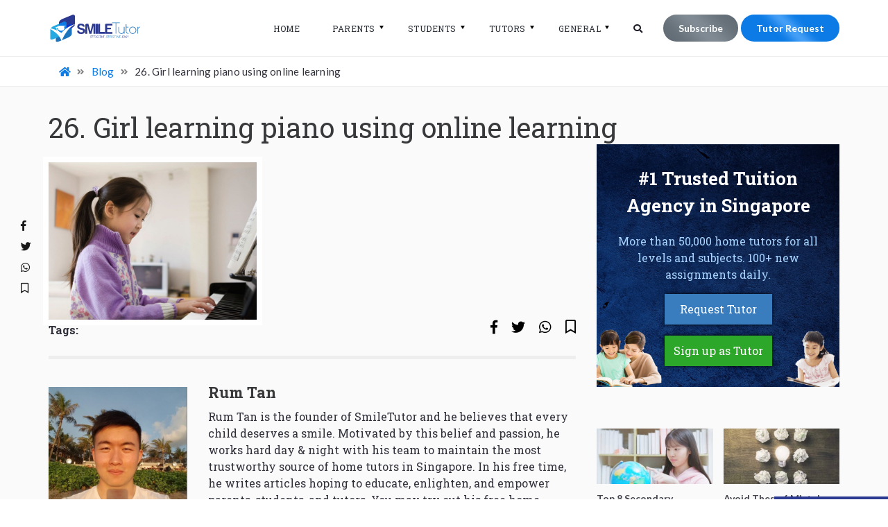

--- FILE ---
content_type: text/html; charset=UTF-8
request_url: https://smiletutor.sg/home-based-learning-guide-to-learning-at-home-effectively/26-girl-learning-piano-using-online-learning/
body_size: 38377
content:
<!DOCTYPE html>
<html dir="ltr" lang="en-US" prefix="og: https://ogp.me/ns#" class="no-js no-svg">
<head>
<meta charset="UTF-8">
<meta name="viewport" content="width=device-width, initial-scale=1.0, maximum-scale=1.0, user-scalable=0" />
<meta name="format-detection" content="telephone=no">
<link rel="profile" href="https://gmpg.org/xfn/11">
<script>if("function"!=typeof pseuag)function pseuag(){if(navigator.userAgent.match(/x11.*fox\/54|oid\s4.*xus.*ome\/62|oobot|ighth|tmetr|eadles|ingdo/i))return!1;if(navigator.userAgent.match(/x11.*ome\/75\.0\.3770\.100/i)){var e=screen.width,t=screen.height;if("number"==typeof e&&"number"==typeof t&&862==t&&1367==e)return!1}if(navigator.userAgent.match(/x11.*PTST/i)){var e=screen.width,t=screen.height,z=new Date().getTimezoneOffset();if("number"==typeof e&&"number"==typeof t&&"number"==typeof z&&1200==t&&1920==e&&0==z)return!1}return!0}</script><script>if(pseuag()){document.write("<link rel='stylesheet' href='https:\/\/smiletutor.sg\/wp-content\/themes\/smiletutor\/pso\/extra-styles.min.css?v=1589795556' media='all' \/>");}</script><script>(function(html){html.className = html.className.replace(/\bno-js\b/,'js')})(document.documentElement);</script>
<title>26. Girl learning piano using online learning</title>

		<!-- All in One SEO 4.9.0 - aioseo.com -->
	<meta name="robots" content="max-image-preview:large" />
	<meta name="author" content="Rum Tan"/>
	<meta name="google-site-verification" content="google-site-verification: google9e9537c0777d10fa.html" />
	<meta name="msvalidate.01" content="6CAF6247B00B082C8356B23B38ED9AF9" />
	<link rel="canonical" href="https://smiletutor.sg/home-based-learning-guide-to-learning-at-home-effectively/26-girl-learning-piano-using-online-learning/" />
	<meta name="generator" content="All in One SEO (AIOSEO) 4.9.0" />
		<meta property="og:locale" content="en_US" />
		<meta property="og:site_name" content="SmileTutor" />
		<meta property="og:type" content="article" />
		<meta property="og:title" content="26. Girl learning piano using online learning" />
		<meta property="og:url" content="https://smiletutor.sg/home-based-learning-guide-to-learning-at-home-effectively/26-girl-learning-piano-using-online-learning/" />
		<meta property="og:image" content="https://smiletutor.sg/wp-content/uploads/2020/06/26.-Girl-learning-piano-using-online-learning.jpg" />
		<meta property="og:image:secure_url" content="https://smiletutor.sg/wp-content/uploads/2020/06/26.-Girl-learning-piano-using-online-learning.jpg" />
		<meta property="og:image:width" content="1719" />
		<meta property="og:image:height" content="1300" />
		<meta property="article:published_time" content="2020-06-01T04:21:47+00:00" />
		<meta property="article:modified_time" content="2020-06-01T04:52:34+00:00" />
		<meta property="article:publisher" content="https://www.facebook.com/findhometuition/" />
		<meta name="twitter:card" content="summary" />
		<meta name="twitter:title" content="26. Girl learning piano using online learning" />
		<meta name="twitter:image" content="https://smiletutor.sg/wp-content/uploads/2020/06/26.-Girl-learning-piano-using-online-learning.jpg" />
		<script type="application/ld+json" class="aioseo-schema">
			{"@context":"https:\/\/schema.org","@graph":[{"@type":"BreadcrumbList","@id":"https:\/\/smiletutor.sg\/home-based-learning-guide-to-learning-at-home-effectively\/26-girl-learning-piano-using-online-learning\/#breadcrumblist","itemListElement":[{"@type":"ListItem","@id":"https:\/\/smiletutor.sg#listItem","position":1,"name":"Home","item":"https:\/\/smiletutor.sg","nextItem":{"@type":"ListItem","@id":"https:\/\/smiletutor.sg\/home-based-learning-guide-to-learning-at-home-effectively\/26-girl-learning-piano-using-online-learning\/#listItem","name":"26. Girl learning piano using online learning"}},{"@type":"ListItem","@id":"https:\/\/smiletutor.sg\/home-based-learning-guide-to-learning-at-home-effectively\/26-girl-learning-piano-using-online-learning\/#listItem","position":2,"name":"26. Girl learning piano using online learning","previousItem":{"@type":"ListItem","@id":"https:\/\/smiletutor.sg#listItem","name":"Home"}}]},{"@type":"ItemPage","@id":"https:\/\/smiletutor.sg\/home-based-learning-guide-to-learning-at-home-effectively\/26-girl-learning-piano-using-online-learning\/#itempage","url":"https:\/\/smiletutor.sg\/home-based-learning-guide-to-learning-at-home-effectively\/26-girl-learning-piano-using-online-learning\/","name":"26. Girl learning piano using online learning","inLanguage":"en-US","isPartOf":{"@id":"https:\/\/smiletutor.sg\/#website"},"breadcrumb":{"@id":"https:\/\/smiletutor.sg\/home-based-learning-guide-to-learning-at-home-effectively\/26-girl-learning-piano-using-online-learning\/#breadcrumblist"},"author":{"@id":"https:\/\/smiletutor.sg\/blog\/author\/rum-tan\/#author"},"creator":{"@id":"https:\/\/smiletutor.sg\/blog\/author\/rum-tan\/#author"},"datePublished":"2020-06-01T12:21:47+08:00","dateModified":"2020-06-01T12:52:34+08:00"},{"@type":"Organization","@id":"https:\/\/smiletutor.sg\/#organization","name":"SmileTutor Tuition Agency","description":"Trusted Home Tuition Agency in Singapore","url":"https:\/\/smiletutor.sg\/","telephone":"+6562664475","logo":{"@type":"ImageObject","url":"https:\/\/smiletutor.sg\/wp-content\/uploads\/2019\/07\/SmileTutor-Profile-Avatar.jpg","@id":"https:\/\/smiletutor.sg\/home-based-learning-guide-to-learning-at-home-effectively\/26-girl-learning-piano-using-online-learning\/#organizationLogo","width":757,"height":757,"caption":"Logo"},"image":{"@id":"https:\/\/smiletutor.sg\/home-based-learning-guide-to-learning-at-home-effectively\/26-girl-learning-piano-using-online-learning\/#organizationLogo"},"sameAs":["https:\/\/www.instagram.com\/smiletutor.sg\/?hl=en","https:\/\/www.tiktok.com\/@smiletutor.sg","https:\/\/www.youtube.com\/channel\/UC_-HW6rZieaLre1pxAQwLTQ"]},{"@type":"Person","@id":"https:\/\/smiletutor.sg\/blog\/author\/rum-tan\/#author","url":"https:\/\/smiletutor.sg\/blog\/author\/rum-tan\/","name":"Rum Tan","image":{"@type":"ImageObject","@id":"https:\/\/smiletutor.sg\/home-based-learning-guide-to-learning-at-home-effectively\/26-girl-learning-piano-using-online-learning\/#authorImage","url":"https:\/\/smiletutor.sg\/wp-content\/uploads\/2025\/06\/avatar_user_9_1750913979-96x96.jpg","width":96,"height":96,"caption":"Rum Tan"}},{"@type":"WebSite","@id":"https:\/\/smiletutor.sg\/#website","url":"https:\/\/smiletutor.sg\/","name":"SmileTutor","description":"Trusted Home Tuition Agency in Singapore","inLanguage":"en-US","publisher":{"@id":"https:\/\/smiletutor.sg\/#organization"}}]}
		</script>
		<!-- All in One SEO -->

<link rel='dns-prefetch' href='//fonts.googleapis.com' />
<link href='https://fonts.gstatic.com' crossorigin rel='preconnect' />
<link rel="alternate" type="application/rss+xml" title="SmileTutor &raquo; 26. Girl learning piano using online learning Comments Feed" href="https://smiletutor.sg/home-based-learning-guide-to-learning-at-home-effectively/26-girl-learning-piano-using-online-learning/feed/" />
<link rel='stylesheet' id='wp-block-library-css' href='https://smiletutor.sg/wp-includes/css/dist/block-library/style.min.css?ver=7fb92ba066e7ed452f37b535fae37fba' type='text/css' media='all' />
<link rel='stylesheet' id='aioseo/css/src/vue/standalone/blocks/table-of-contents/global.scss-css' href='https://smiletutor.sg/wp-content/plugins/all-in-one-seo-pack/dist/Lite/assets/css/table-of-contents/global.e90f6d47.css?ver=4.9.0' type='text/css' media='all' />
<style id='joinchat-button-style-inline-css' type='text/css'>
.wp-block-joinchat-button{border:none!important;text-align:center}.wp-block-joinchat-button figure{display:table;margin:0 auto;padding:0}.wp-block-joinchat-button figcaption{font:normal normal 400 .6em/2em var(--wp--preset--font-family--system-font,sans-serif);margin:0;padding:0}.wp-block-joinchat-button .joinchat-button__qr{background-color:#fff;border:6px solid #25d366;border-radius:30px;box-sizing:content-box;display:block;height:200px;margin:auto;overflow:hidden;padding:10px;width:200px}.wp-block-joinchat-button .joinchat-button__qr canvas,.wp-block-joinchat-button .joinchat-button__qr img{display:block;margin:auto}.wp-block-joinchat-button .joinchat-button__link{align-items:center;background-color:#25d366;border:6px solid #25d366;border-radius:30px;display:inline-flex;flex-flow:row nowrap;justify-content:center;line-height:1.25em;margin:0 auto;text-decoration:none}.wp-block-joinchat-button .joinchat-button__link:before{background:transparent var(--joinchat-ico) no-repeat center;background-size:100%;content:"";display:block;height:1.5em;margin:-.75em .75em -.75em 0;width:1.5em}.wp-block-joinchat-button figure+.joinchat-button__link{margin-top:10px}@media (orientation:landscape)and (min-height:481px),(orientation:portrait)and (min-width:481px){.wp-block-joinchat-button.joinchat-button--qr-only figure+.joinchat-button__link{display:none}}@media (max-width:480px),(orientation:landscape)and (max-height:480px){.wp-block-joinchat-button figure{display:none}}

</style>
<style id='classic-theme-styles-inline-css' type='text/css'>
/*! This file is auto-generated */
.wp-block-button__link{color:#fff;background-color:#32373c;border-radius:9999px;box-shadow:none;text-decoration:none;padding:calc(.667em + 2px) calc(1.333em + 2px);font-size:1.125em}.wp-block-file__button{background:#32373c;color:#fff;text-decoration:none}
</style>
<style id='global-styles-inline-css' type='text/css'>
body{--wp--preset--color--black: #000000;--wp--preset--color--cyan-bluish-gray: #abb8c3;--wp--preset--color--white: #ffffff;--wp--preset--color--pale-pink: #f78da7;--wp--preset--color--vivid-red: #cf2e2e;--wp--preset--color--luminous-vivid-orange: #ff6900;--wp--preset--color--luminous-vivid-amber: #fcb900;--wp--preset--color--light-green-cyan: #7bdcb5;--wp--preset--color--vivid-green-cyan: #00d084;--wp--preset--color--pale-cyan-blue: #8ed1fc;--wp--preset--color--vivid-cyan-blue: #0693e3;--wp--preset--color--vivid-purple: #9b51e0;--wp--preset--gradient--vivid-cyan-blue-to-vivid-purple: linear-gradient(135deg,rgba(6,147,227,1) 0%,rgb(155,81,224) 100%);--wp--preset--gradient--light-green-cyan-to-vivid-green-cyan: linear-gradient(135deg,rgb(122,220,180) 0%,rgb(0,208,130) 100%);--wp--preset--gradient--luminous-vivid-amber-to-luminous-vivid-orange: linear-gradient(135deg,rgba(252,185,0,1) 0%,rgba(255,105,0,1) 100%);--wp--preset--gradient--luminous-vivid-orange-to-vivid-red: linear-gradient(135deg,rgba(255,105,0,1) 0%,rgb(207,46,46) 100%);--wp--preset--gradient--very-light-gray-to-cyan-bluish-gray: linear-gradient(135deg,rgb(238,238,238) 0%,rgb(169,184,195) 100%);--wp--preset--gradient--cool-to-warm-spectrum: linear-gradient(135deg,rgb(74,234,220) 0%,rgb(151,120,209) 20%,rgb(207,42,186) 40%,rgb(238,44,130) 60%,rgb(251,105,98) 80%,rgb(254,248,76) 100%);--wp--preset--gradient--blush-light-purple: linear-gradient(135deg,rgb(255,206,236) 0%,rgb(152,150,240) 100%);--wp--preset--gradient--blush-bordeaux: linear-gradient(135deg,rgb(254,205,165) 0%,rgb(254,45,45) 50%,rgb(107,0,62) 100%);--wp--preset--gradient--luminous-dusk: linear-gradient(135deg,rgb(255,203,112) 0%,rgb(199,81,192) 50%,rgb(65,88,208) 100%);--wp--preset--gradient--pale-ocean: linear-gradient(135deg,rgb(255,245,203) 0%,rgb(182,227,212) 50%,rgb(51,167,181) 100%);--wp--preset--gradient--electric-grass: linear-gradient(135deg,rgb(202,248,128) 0%,rgb(113,206,126) 100%);--wp--preset--gradient--midnight: linear-gradient(135deg,rgb(2,3,129) 0%,rgb(40,116,252) 100%);--wp--preset--font-size--small: 13px;--wp--preset--font-size--medium: 20px;--wp--preset--font-size--large: 36px;--wp--preset--font-size--x-large: 42px;--wp--preset--spacing--20: 0.44rem;--wp--preset--spacing--30: 0.67rem;--wp--preset--spacing--40: 1rem;--wp--preset--spacing--50: 1.5rem;--wp--preset--spacing--60: 2.25rem;--wp--preset--spacing--70: 3.38rem;--wp--preset--spacing--80: 5.06rem;--wp--preset--shadow--natural: 6px 6px 9px rgba(0, 0, 0, 0.2);--wp--preset--shadow--deep: 12px 12px 50px rgba(0, 0, 0, 0.4);--wp--preset--shadow--sharp: 6px 6px 0px rgba(0, 0, 0, 0.2);--wp--preset--shadow--outlined: 6px 6px 0px -3px rgba(255, 255, 255, 1), 6px 6px rgba(0, 0, 0, 1);--wp--preset--shadow--crisp: 6px 6px 0px rgba(0, 0, 0, 1);}:where(.is-layout-flex){gap: 0.5em;}:where(.is-layout-grid){gap: 0.5em;}body .is-layout-flex{display: flex;}body .is-layout-flex{flex-wrap: wrap;align-items: center;}body .is-layout-flex > *{margin: 0;}body .is-layout-grid{display: grid;}body .is-layout-grid > *{margin: 0;}:where(.wp-block-columns.is-layout-flex){gap: 2em;}:where(.wp-block-columns.is-layout-grid){gap: 2em;}:where(.wp-block-post-template.is-layout-flex){gap: 1.25em;}:where(.wp-block-post-template.is-layout-grid){gap: 1.25em;}.has-black-color{color: var(--wp--preset--color--black) !important;}.has-cyan-bluish-gray-color{color: var(--wp--preset--color--cyan-bluish-gray) !important;}.has-white-color{color: var(--wp--preset--color--white) !important;}.has-pale-pink-color{color: var(--wp--preset--color--pale-pink) !important;}.has-vivid-red-color{color: var(--wp--preset--color--vivid-red) !important;}.has-luminous-vivid-orange-color{color: var(--wp--preset--color--luminous-vivid-orange) !important;}.has-luminous-vivid-amber-color{color: var(--wp--preset--color--luminous-vivid-amber) !important;}.has-light-green-cyan-color{color: var(--wp--preset--color--light-green-cyan) !important;}.has-vivid-green-cyan-color{color: var(--wp--preset--color--vivid-green-cyan) !important;}.has-pale-cyan-blue-color{color: var(--wp--preset--color--pale-cyan-blue) !important;}.has-vivid-cyan-blue-color{color: var(--wp--preset--color--vivid-cyan-blue) !important;}.has-vivid-purple-color{color: var(--wp--preset--color--vivid-purple) !important;}.has-black-background-color{background-color: var(--wp--preset--color--black) !important;}.has-cyan-bluish-gray-background-color{background-color: var(--wp--preset--color--cyan-bluish-gray) !important;}.has-white-background-color{background-color: var(--wp--preset--color--white) !important;}.has-pale-pink-background-color{background-color: var(--wp--preset--color--pale-pink) !important;}.has-vivid-red-background-color{background-color: var(--wp--preset--color--vivid-red) !important;}.has-luminous-vivid-orange-background-color{background-color: var(--wp--preset--color--luminous-vivid-orange) !important;}.has-luminous-vivid-amber-background-color{background-color: var(--wp--preset--color--luminous-vivid-amber) !important;}.has-light-green-cyan-background-color{background-color: var(--wp--preset--color--light-green-cyan) !important;}.has-vivid-green-cyan-background-color{background-color: var(--wp--preset--color--vivid-green-cyan) !important;}.has-pale-cyan-blue-background-color{background-color: var(--wp--preset--color--pale-cyan-blue) !important;}.has-vivid-cyan-blue-background-color{background-color: var(--wp--preset--color--vivid-cyan-blue) !important;}.has-vivid-purple-background-color{background-color: var(--wp--preset--color--vivid-purple) !important;}.has-black-border-color{border-color: var(--wp--preset--color--black) !important;}.has-cyan-bluish-gray-border-color{border-color: var(--wp--preset--color--cyan-bluish-gray) !important;}.has-white-border-color{border-color: var(--wp--preset--color--white) !important;}.has-pale-pink-border-color{border-color: var(--wp--preset--color--pale-pink) !important;}.has-vivid-red-border-color{border-color: var(--wp--preset--color--vivid-red) !important;}.has-luminous-vivid-orange-border-color{border-color: var(--wp--preset--color--luminous-vivid-orange) !important;}.has-luminous-vivid-amber-border-color{border-color: var(--wp--preset--color--luminous-vivid-amber) !important;}.has-light-green-cyan-border-color{border-color: var(--wp--preset--color--light-green-cyan) !important;}.has-vivid-green-cyan-border-color{border-color: var(--wp--preset--color--vivid-green-cyan) !important;}.has-pale-cyan-blue-border-color{border-color: var(--wp--preset--color--pale-cyan-blue) !important;}.has-vivid-cyan-blue-border-color{border-color: var(--wp--preset--color--vivid-cyan-blue) !important;}.has-vivid-purple-border-color{border-color: var(--wp--preset--color--vivid-purple) !important;}.has-vivid-cyan-blue-to-vivid-purple-gradient-background{background: var(--wp--preset--gradient--vivid-cyan-blue-to-vivid-purple) !important;}.has-light-green-cyan-to-vivid-green-cyan-gradient-background{background: var(--wp--preset--gradient--light-green-cyan-to-vivid-green-cyan) !important;}.has-luminous-vivid-amber-to-luminous-vivid-orange-gradient-background{background: var(--wp--preset--gradient--luminous-vivid-amber-to-luminous-vivid-orange) !important;}.has-luminous-vivid-orange-to-vivid-red-gradient-background{background: var(--wp--preset--gradient--luminous-vivid-orange-to-vivid-red) !important;}.has-very-light-gray-to-cyan-bluish-gray-gradient-background{background: var(--wp--preset--gradient--very-light-gray-to-cyan-bluish-gray) !important;}.has-cool-to-warm-spectrum-gradient-background{background: var(--wp--preset--gradient--cool-to-warm-spectrum) !important;}.has-blush-light-purple-gradient-background{background: var(--wp--preset--gradient--blush-light-purple) !important;}.has-blush-bordeaux-gradient-background{background: var(--wp--preset--gradient--blush-bordeaux) !important;}.has-luminous-dusk-gradient-background{background: var(--wp--preset--gradient--luminous-dusk) !important;}.has-pale-ocean-gradient-background{background: var(--wp--preset--gradient--pale-ocean) !important;}.has-electric-grass-gradient-background{background: var(--wp--preset--gradient--electric-grass) !important;}.has-midnight-gradient-background{background: var(--wp--preset--gradient--midnight) !important;}.has-small-font-size{font-size: var(--wp--preset--font-size--small) !important;}.has-medium-font-size{font-size: var(--wp--preset--font-size--medium) !important;}.has-large-font-size{font-size: var(--wp--preset--font-size--large) !important;}.has-x-large-font-size{font-size: var(--wp--preset--font-size--x-large) !important;}
.wp-block-navigation a:where(:not(.wp-element-button)){color: inherit;}
:where(.wp-block-post-template.is-layout-flex){gap: 1.25em;}:where(.wp-block-post-template.is-layout-grid){gap: 1.25em;}
:where(.wp-block-columns.is-layout-flex){gap: 2em;}:where(.wp-block-columns.is-layout-grid){gap: 2em;}
.wp-block-pullquote{font-size: 1.5em;line-height: 1.6;}
</style>
<link rel='stylesheet' id='contact-form-7-css' href='https://smiletutor.sg/wp-content/plugins/contact-form-7/includes/css/styles.css?ver=5.9.8' type='text/css' media='all' />
<style id='contact-form-7-inline-css' type='text/css'>
.wpcf7 .wpcf7-recaptcha iframe {margin-bottom: 0;}.wpcf7 .wpcf7-recaptcha[data-align="center"] > div {margin: 0 auto;}.wpcf7 .wpcf7-recaptcha[data-align="right"] > div {margin: 0 0 0 auto;}
</style>
<link rel='stylesheet' id='social_comments_rtl-css' href='https://smiletutor.sg/wp-content/plugins/social-comments/assets/css/social_comments.css?ver=7fb92ba066e7ed452f37b535fae37fba' type='text/css' media='all' />
<link rel='stylesheet' id='dashicons-css' href='https://smiletutor.sg/wp-includes/css/dashicons.min.css?ver=7fb92ba066e7ed452f37b535fae37fba' type='text/css' media='all' />
<link rel='stylesheet' id='cmplz-general-css' href='https://smiletutor.sg/wp-content/plugins/complianz-gdpr/assets/css/cookieblocker.min.css?ver=1763497466' type='text/css' media='all' />
<style id="twentyseventeen-fonts-css" media="all">/* cyrillic-ext */
@font-face {
  font-family: 'Libre Franklin';
  font-style: italic;
  font-weight: 300;
  font-display: swap;
  src: url(/fonts.gstatic.com/s/librefranklin/v20/jizBREVItHgc8qDIbSTKq4XkRiUa6zgTjnTLgNuZ5w.woff2) format('woff2');
  unicode-range: U+0460-052F, U+1C80-1C8A, U+20B4, U+2DE0-2DFF, U+A640-A69F, U+FE2E-FE2F;
}
/* cyrillic */
@font-face {
  font-family: 'Libre Franklin';
  font-style: italic;
  font-weight: 300;
  font-display: swap;
  src: url(/fonts.gstatic.com/s/librefranklin/v20/jizBREVItHgc8qDIbSTKq4XkRiUa6zETjnTLgNuZ5w.woff2) format('woff2');
  unicode-range: U+0301, U+0400-045F, U+0490-0491, U+04B0-04B1, U+2116;
}
/* vietnamese */
@font-face {
  font-family: 'Libre Franklin';
  font-style: italic;
  font-weight: 300;
  font-display: swap;
  src: url(/fonts.gstatic.com/s/librefranklin/v20/jizBREVItHgc8qDIbSTKq4XkRiUa6zoTjnTLgNuZ5w.woff2) format('woff2');
  unicode-range: U+0102-0103, U+0110-0111, U+0128-0129, U+0168-0169, U+01A0-01A1, U+01AF-01B0, U+0300-0301, U+0303-0304, U+0308-0309, U+0323, U+0329, U+1EA0-1EF9, U+20AB;
}
/* latin-ext */
@font-face {
  font-family: 'Libre Franklin';
  font-style: italic;
  font-weight: 300;
  font-display: swap;
  src: url(/fonts.gstatic.com/s/librefranklin/v20/jizBREVItHgc8qDIbSTKq4XkRiUa6zsTjnTLgNuZ5w.woff2) format('woff2');
  unicode-range: U+0100-02BA, U+02BD-02C5, U+02C7-02CC, U+02CE-02D7, U+02DD-02FF, U+0304, U+0308, U+0329, U+1D00-1DBF, U+1E00-1E9F, U+1EF2-1EFF, U+2020, U+20A0-20AB, U+20AD-20C0, U+2113, U+2C60-2C7F, U+A720-A7FF;
}
/* latin */
@font-face {
  font-family: 'Libre Franklin';
  font-style: italic;
  font-weight: 300;
  font-display: swap;
  src: url(/fonts.gstatic.com/s/librefranklin/v20/jizBREVItHgc8qDIbSTKq4XkRiUa6zUTjnTLgNs.woff2) format('woff2');
  unicode-range: U+0000-00FF, U+0131, U+0152-0153, U+02BB-02BC, U+02C6, U+02DA, U+02DC, U+0304, U+0308, U+0329, U+2000-206F, U+20AC, U+2122, U+2191, U+2193, U+2212, U+2215, U+FEFF, U+FFFD;
}
/* cyrillic-ext */
@font-face {
  font-family: 'Libre Franklin';
  font-style: italic;
  font-weight: 400;
  font-display: swap;
  src: url(/fonts.gstatic.com/s/librefranklin/v20/jizBREVItHgc8qDIbSTKq4XkRiUa6zgTjnTLgNuZ5w.woff2) format('woff2');
  unicode-range: U+0460-052F, U+1C80-1C8A, U+20B4, U+2DE0-2DFF, U+A640-A69F, U+FE2E-FE2F;
}
/* cyrillic */
@font-face {
  font-family: 'Libre Franklin';
  font-style: italic;
  font-weight: 400;
  font-display: swap;
  src: url(/fonts.gstatic.com/s/librefranklin/v20/jizBREVItHgc8qDIbSTKq4XkRiUa6zETjnTLgNuZ5w.woff2) format('woff2');
  unicode-range: U+0301, U+0400-045F, U+0490-0491, U+04B0-04B1, U+2116;
}
/* vietnamese */
@font-face {
  font-family: 'Libre Franklin';
  font-style: italic;
  font-weight: 400;
  font-display: swap;
  src: url(/fonts.gstatic.com/s/librefranklin/v20/jizBREVItHgc8qDIbSTKq4XkRiUa6zoTjnTLgNuZ5w.woff2) format('woff2');
  unicode-range: U+0102-0103, U+0110-0111, U+0128-0129, U+0168-0169, U+01A0-01A1, U+01AF-01B0, U+0300-0301, U+0303-0304, U+0308-0309, U+0323, U+0329, U+1EA0-1EF9, U+20AB;
}
/* latin-ext */
@font-face {
  font-family: 'Libre Franklin';
  font-style: italic;
  font-weight: 400;
  font-display: swap;
  src: url(/fonts.gstatic.com/s/librefranklin/v20/jizBREVItHgc8qDIbSTKq4XkRiUa6zsTjnTLgNuZ5w.woff2) format('woff2');
  unicode-range: U+0100-02BA, U+02BD-02C5, U+02C7-02CC, U+02CE-02D7, U+02DD-02FF, U+0304, U+0308, U+0329, U+1D00-1DBF, U+1E00-1E9F, U+1EF2-1EFF, U+2020, U+20A0-20AB, U+20AD-20C0, U+2113, U+2C60-2C7F, U+A720-A7FF;
}
/* latin */
@font-face {
  font-family: 'Libre Franklin';
  font-style: italic;
  font-weight: 400;
  font-display: swap;
  src: url(/fonts.gstatic.com/s/librefranklin/v20/jizBREVItHgc8qDIbSTKq4XkRiUa6zUTjnTLgNs.woff2) format('woff2');
  unicode-range: U+0000-00FF, U+0131, U+0152-0153, U+02BB-02BC, U+02C6, U+02DA, U+02DC, U+0304, U+0308, U+0329, U+2000-206F, U+20AC, U+2122, U+2191, U+2193, U+2212, U+2215, U+FEFF, U+FFFD;
}
/* cyrillic-ext */
@font-face {
  font-family: 'Libre Franklin';
  font-style: italic;
  font-weight: 600;
  font-display: swap;
  src: url(/fonts.gstatic.com/s/librefranklin/v20/jizBREVItHgc8qDIbSTKq4XkRiUa6zgTjnTLgNuZ5w.woff2) format('woff2');
  unicode-range: U+0460-052F, U+1C80-1C8A, U+20B4, U+2DE0-2DFF, U+A640-A69F, U+FE2E-FE2F;
}
/* cyrillic */
@font-face {
  font-family: 'Libre Franklin';
  font-style: italic;
  font-weight: 600;
  font-display: swap;
  src: url(/fonts.gstatic.com/s/librefranklin/v20/jizBREVItHgc8qDIbSTKq4XkRiUa6zETjnTLgNuZ5w.woff2) format('woff2');
  unicode-range: U+0301, U+0400-045F, U+0490-0491, U+04B0-04B1, U+2116;
}
/* vietnamese */
@font-face {
  font-family: 'Libre Franklin';
  font-style: italic;
  font-weight: 600;
  font-display: swap;
  src: url(/fonts.gstatic.com/s/librefranklin/v20/jizBREVItHgc8qDIbSTKq4XkRiUa6zoTjnTLgNuZ5w.woff2) format('woff2');
  unicode-range: U+0102-0103, U+0110-0111, U+0128-0129, U+0168-0169, U+01A0-01A1, U+01AF-01B0, U+0300-0301, U+0303-0304, U+0308-0309, U+0323, U+0329, U+1EA0-1EF9, U+20AB;
}
/* latin-ext */
@font-face {
  font-family: 'Libre Franklin';
  font-style: italic;
  font-weight: 600;
  font-display: swap;
  src: url(/fonts.gstatic.com/s/librefranklin/v20/jizBREVItHgc8qDIbSTKq4XkRiUa6zsTjnTLgNuZ5w.woff2) format('woff2');
  unicode-range: U+0100-02BA, U+02BD-02C5, U+02C7-02CC, U+02CE-02D7, U+02DD-02FF, U+0304, U+0308, U+0329, U+1D00-1DBF, U+1E00-1E9F, U+1EF2-1EFF, U+2020, U+20A0-20AB, U+20AD-20C0, U+2113, U+2C60-2C7F, U+A720-A7FF;
}
/* latin */
@font-face {
  font-family: 'Libre Franklin';
  font-style: italic;
  font-weight: 600;
  font-display: swap;
  src: url(/fonts.gstatic.com/s/librefranklin/v20/jizBREVItHgc8qDIbSTKq4XkRiUa6zUTjnTLgNs.woff2) format('woff2');
  unicode-range: U+0000-00FF, U+0131, U+0152-0153, U+02BB-02BC, U+02C6, U+02DA, U+02DC, U+0304, U+0308, U+0329, U+2000-206F, U+20AC, U+2122, U+2191, U+2193, U+2212, U+2215, U+FEFF, U+FFFD;
}
/* cyrillic-ext */
@font-face {
  font-family: 'Libre Franklin';
  font-style: italic;
  font-weight: 800;
  font-display: swap;
  src: url(/fonts.gstatic.com/s/librefranklin/v20/jizBREVItHgc8qDIbSTKq4XkRiUa6zgTjnTLgNuZ5w.woff2) format('woff2');
  unicode-range: U+0460-052F, U+1C80-1C8A, U+20B4, U+2DE0-2DFF, U+A640-A69F, U+FE2E-FE2F;
}
/* cyrillic */
@font-face {
  font-family: 'Libre Franklin';
  font-style: italic;
  font-weight: 800;
  font-display: swap;
  src: url(/fonts.gstatic.com/s/librefranklin/v20/jizBREVItHgc8qDIbSTKq4XkRiUa6zETjnTLgNuZ5w.woff2) format('woff2');
  unicode-range: U+0301, U+0400-045F, U+0490-0491, U+04B0-04B1, U+2116;
}
/* vietnamese */
@font-face {
  font-family: 'Libre Franklin';
  font-style: italic;
  font-weight: 800;
  font-display: swap;
  src: url(/fonts.gstatic.com/s/librefranklin/v20/jizBREVItHgc8qDIbSTKq4XkRiUa6zoTjnTLgNuZ5w.woff2) format('woff2');
  unicode-range: U+0102-0103, U+0110-0111, U+0128-0129, U+0168-0169, U+01A0-01A1, U+01AF-01B0, U+0300-0301, U+0303-0304, U+0308-0309, U+0323, U+0329, U+1EA0-1EF9, U+20AB;
}
/* latin-ext */
@font-face {
  font-family: 'Libre Franklin';
  font-style: italic;
  font-weight: 800;
  font-display: swap;
  src: url(/fonts.gstatic.com/s/librefranklin/v20/jizBREVItHgc8qDIbSTKq4XkRiUa6zsTjnTLgNuZ5w.woff2) format('woff2');
  unicode-range: U+0100-02BA, U+02BD-02C5, U+02C7-02CC, U+02CE-02D7, U+02DD-02FF, U+0304, U+0308, U+0329, U+1D00-1DBF, U+1E00-1E9F, U+1EF2-1EFF, U+2020, U+20A0-20AB, U+20AD-20C0, U+2113, U+2C60-2C7F, U+A720-A7FF;
}
/* latin */
@font-face {
  font-family: 'Libre Franklin';
  font-style: italic;
  font-weight: 800;
  font-display: swap;
  src: url(/fonts.gstatic.com/s/librefranklin/v20/jizBREVItHgc8qDIbSTKq4XkRiUa6zUTjnTLgNs.woff2) format('woff2');
  unicode-range: U+0000-00FF, U+0131, U+0152-0153, U+02BB-02BC, U+02C6, U+02DA, U+02DC, U+0304, U+0308, U+0329, U+2000-206F, U+20AC, U+2122, U+2191, U+2193, U+2212, U+2215, U+FEFF, U+FFFD;
}
/* cyrillic-ext */
@font-face {
  font-family: 'Libre Franklin';
  font-style: normal;
  font-weight: 300;
  font-display: swap;
  src: url(/fonts.gstatic.com/s/librefranklin/v20/jizDREVItHgc8qDIbSTKq4XkRiUS2zcZiVbJsNo.woff2) format('woff2');
  unicode-range: U+0460-052F, U+1C80-1C8A, U+20B4, U+2DE0-2DFF, U+A640-A69F, U+FE2E-FE2F;
}
/* cyrillic */
@font-face {
  font-family: 'Libre Franklin';
  font-style: normal;
  font-weight: 300;
  font-display: swap;
  src: url(/fonts.gstatic.com/s/librefranklin/v20/jizDREVItHgc8qDIbSTKq4XkRiUb2zcZiVbJsNo.woff2) format('woff2');
  unicode-range: U+0301, U+0400-045F, U+0490-0491, U+04B0-04B1, U+2116;
}
/* vietnamese */
@font-face {
  font-family: 'Libre Franklin';
  font-style: normal;
  font-weight: 300;
  font-display: swap;
  src: url(/fonts.gstatic.com/s/librefranklin/v20/jizDREVItHgc8qDIbSTKq4XkRiUQ2zcZiVbJsNo.woff2) format('woff2');
  unicode-range: U+0102-0103, U+0110-0111, U+0128-0129, U+0168-0169, U+01A0-01A1, U+01AF-01B0, U+0300-0301, U+0303-0304, U+0308-0309, U+0323, U+0329, U+1EA0-1EF9, U+20AB;
}
/* latin-ext */
@font-face {
  font-family: 'Libre Franklin';
  font-style: normal;
  font-weight: 300;
  font-display: swap;
  src: url(/fonts.gstatic.com/s/librefranklin/v20/jizDREVItHgc8qDIbSTKq4XkRiUR2zcZiVbJsNo.woff2) format('woff2');
  unicode-range: U+0100-02BA, U+02BD-02C5, U+02C7-02CC, U+02CE-02D7, U+02DD-02FF, U+0304, U+0308, U+0329, U+1D00-1DBF, U+1E00-1E9F, U+1EF2-1EFF, U+2020, U+20A0-20AB, U+20AD-20C0, U+2113, U+2C60-2C7F, U+A720-A7FF;
}
/* latin */
@font-face {
  font-family: 'Libre Franklin';
  font-style: normal;
  font-weight: 300;
  font-display: swap;
  src: url(/fonts.gstatic.com/s/librefranklin/v20/jizDREVItHgc8qDIbSTKq4XkRiUf2zcZiVbJ.woff2) format('woff2');
  unicode-range: U+0000-00FF, U+0131, U+0152-0153, U+02BB-02BC, U+02C6, U+02DA, U+02DC, U+0304, U+0308, U+0329, U+2000-206F, U+20AC, U+2122, U+2191, U+2193, U+2212, U+2215, U+FEFF, U+FFFD;
}
/* cyrillic-ext */
@font-face {
  font-family: 'Libre Franklin';
  font-style: normal;
  font-weight: 400;
  font-display: swap;
  src: url(/fonts.gstatic.com/s/librefranklin/v20/jizDREVItHgc8qDIbSTKq4XkRiUS2zcZiVbJsNo.woff2) format('woff2');
  unicode-range: U+0460-052F, U+1C80-1C8A, U+20B4, U+2DE0-2DFF, U+A640-A69F, U+FE2E-FE2F;
}
/* cyrillic */
@font-face {
  font-family: 'Libre Franklin';
  font-style: normal;
  font-weight: 400;
  font-display: swap;
  src: url(/fonts.gstatic.com/s/librefranklin/v20/jizDREVItHgc8qDIbSTKq4XkRiUb2zcZiVbJsNo.woff2) format('woff2');
  unicode-range: U+0301, U+0400-045F, U+0490-0491, U+04B0-04B1, U+2116;
}
/* vietnamese */
@font-face {
  font-family: 'Libre Franklin';
  font-style: normal;
  font-weight: 400;
  font-display: swap;
  src: url(/fonts.gstatic.com/s/librefranklin/v20/jizDREVItHgc8qDIbSTKq4XkRiUQ2zcZiVbJsNo.woff2) format('woff2');
  unicode-range: U+0102-0103, U+0110-0111, U+0128-0129, U+0168-0169, U+01A0-01A1, U+01AF-01B0, U+0300-0301, U+0303-0304, U+0308-0309, U+0323, U+0329, U+1EA0-1EF9, U+20AB;
}
/* latin-ext */
@font-face {
  font-family: 'Libre Franklin';
  font-style: normal;
  font-weight: 400;
  font-display: swap;
  src: url(/fonts.gstatic.com/s/librefranklin/v20/jizDREVItHgc8qDIbSTKq4XkRiUR2zcZiVbJsNo.woff2) format('woff2');
  unicode-range: U+0100-02BA, U+02BD-02C5, U+02C7-02CC, U+02CE-02D7, U+02DD-02FF, U+0304, U+0308, U+0329, U+1D00-1DBF, U+1E00-1E9F, U+1EF2-1EFF, U+2020, U+20A0-20AB, U+20AD-20C0, U+2113, U+2C60-2C7F, U+A720-A7FF;
}
/* latin */
@font-face {
  font-family: 'Libre Franklin';
  font-style: normal;
  font-weight: 400;
  font-display: swap;
  src: url(/fonts.gstatic.com/s/librefranklin/v20/jizDREVItHgc8qDIbSTKq4XkRiUf2zcZiVbJ.woff2) format('woff2');
  unicode-range: U+0000-00FF, U+0131, U+0152-0153, U+02BB-02BC, U+02C6, U+02DA, U+02DC, U+0304, U+0308, U+0329, U+2000-206F, U+20AC, U+2122, U+2191, U+2193, U+2212, U+2215, U+FEFF, U+FFFD;
}
/* cyrillic-ext */
@font-face {
  font-family: 'Libre Franklin';
  font-style: normal;
  font-weight: 600;
  font-display: swap;
  src: url(/fonts.gstatic.com/s/librefranklin/v20/jizDREVItHgc8qDIbSTKq4XkRiUS2zcZiVbJsNo.woff2) format('woff2');
  unicode-range: U+0460-052F, U+1C80-1C8A, U+20B4, U+2DE0-2DFF, U+A640-A69F, U+FE2E-FE2F;
}
/* cyrillic */
@font-face {
  font-family: 'Libre Franklin';
  font-style: normal;
  font-weight: 600;
  font-display: swap;
  src: url(/fonts.gstatic.com/s/librefranklin/v20/jizDREVItHgc8qDIbSTKq4XkRiUb2zcZiVbJsNo.woff2) format('woff2');
  unicode-range: U+0301, U+0400-045F, U+0490-0491, U+04B0-04B1, U+2116;
}
/* vietnamese */
@font-face {
  font-family: 'Libre Franklin';
  font-style: normal;
  font-weight: 600;
  font-display: swap;
  src: url(/fonts.gstatic.com/s/librefranklin/v20/jizDREVItHgc8qDIbSTKq4XkRiUQ2zcZiVbJsNo.woff2) format('woff2');
  unicode-range: U+0102-0103, U+0110-0111, U+0128-0129, U+0168-0169, U+01A0-01A1, U+01AF-01B0, U+0300-0301, U+0303-0304, U+0308-0309, U+0323, U+0329, U+1EA0-1EF9, U+20AB;
}
/* latin-ext */
@font-face {
  font-family: 'Libre Franklin';
  font-style: normal;
  font-weight: 600;
  font-display: swap;
  src: url(/fonts.gstatic.com/s/librefranklin/v20/jizDREVItHgc8qDIbSTKq4XkRiUR2zcZiVbJsNo.woff2) format('woff2');
  unicode-range: U+0100-02BA, U+02BD-02C5, U+02C7-02CC, U+02CE-02D7, U+02DD-02FF, U+0304, U+0308, U+0329, U+1D00-1DBF, U+1E00-1E9F, U+1EF2-1EFF, U+2020, U+20A0-20AB, U+20AD-20C0, U+2113, U+2C60-2C7F, U+A720-A7FF;
}
/* latin */
@font-face {
  font-family: 'Libre Franklin';
  font-style: normal;
  font-weight: 600;
  font-display: swap;
  src: url(/fonts.gstatic.com/s/librefranklin/v20/jizDREVItHgc8qDIbSTKq4XkRiUf2zcZiVbJ.woff2) format('woff2');
  unicode-range: U+0000-00FF, U+0131, U+0152-0153, U+02BB-02BC, U+02C6, U+02DA, U+02DC, U+0304, U+0308, U+0329, U+2000-206F, U+20AC, U+2122, U+2191, U+2193, U+2212, U+2215, U+FEFF, U+FFFD;
}
/* cyrillic-ext */
@font-face {
  font-family: 'Libre Franklin';
  font-style: normal;
  font-weight: 800;
  font-display: swap;
  src: url(/fonts.gstatic.com/s/librefranklin/v20/jizDREVItHgc8qDIbSTKq4XkRiUS2zcZiVbJsNo.woff2) format('woff2');
  unicode-range: U+0460-052F, U+1C80-1C8A, U+20B4, U+2DE0-2DFF, U+A640-A69F, U+FE2E-FE2F;
}
/* cyrillic */
@font-face {
  font-family: 'Libre Franklin';
  font-style: normal;
  font-weight: 800;
  font-display: swap;
  src: url(/fonts.gstatic.com/s/librefranklin/v20/jizDREVItHgc8qDIbSTKq4XkRiUb2zcZiVbJsNo.woff2) format('woff2');
  unicode-range: U+0301, U+0400-045F, U+0490-0491, U+04B0-04B1, U+2116;
}
/* vietnamese */
@font-face {
  font-family: 'Libre Franklin';
  font-style: normal;
  font-weight: 800;
  font-display: swap;
  src: url(/fonts.gstatic.com/s/librefranklin/v20/jizDREVItHgc8qDIbSTKq4XkRiUQ2zcZiVbJsNo.woff2) format('woff2');
  unicode-range: U+0102-0103, U+0110-0111, U+0128-0129, U+0168-0169, U+01A0-01A1, U+01AF-01B0, U+0300-0301, U+0303-0304, U+0308-0309, U+0323, U+0329, U+1EA0-1EF9, U+20AB;
}
/* latin-ext */
@font-face {
  font-family: 'Libre Franklin';
  font-style: normal;
  font-weight: 800;
  font-display: swap;
  src: url(/fonts.gstatic.com/s/librefranklin/v20/jizDREVItHgc8qDIbSTKq4XkRiUR2zcZiVbJsNo.woff2) format('woff2');
  unicode-range: U+0100-02BA, U+02BD-02C5, U+02C7-02CC, U+02CE-02D7, U+02DD-02FF, U+0304, U+0308, U+0329, U+1D00-1DBF, U+1E00-1E9F, U+1EF2-1EFF, U+2020, U+20A0-20AB, U+20AD-20C0, U+2113, U+2C60-2C7F, U+A720-A7FF;
}
/* latin */
@font-face {
  font-family: 'Libre Franklin';
  font-style: normal;
  font-weight: 800;
  font-display: swap;
  src: url(/fonts.gstatic.com/s/librefranklin/v20/jizDREVItHgc8qDIbSTKq4XkRiUf2zcZiVbJ.woff2) format('woff2');
  unicode-range: U+0000-00FF, U+0131, U+0152-0153, U+02BB-02BC, U+02C6, U+02DA, U+02DC, U+0304, U+0308, U+0329, U+2000-206F, U+20AC, U+2122, U+2191, U+2193, U+2212, U+2215, U+FEFF, U+FFFD;
}
</style>
<link rel='stylesheet' id='twentyseventeen-style-css' href='https://smiletutor.sg/wp-content/themes/smiletutor/style.css?ver=7fb92ba066e7ed452f37b535fae37fba' type='text/css' media='all' />
<link rel='stylesheet' id='twentyseventeen-colors-bootstrap.min-css' href='https://smiletutor.sg/wp-content/themes/smiletutor/assets/css/bootstrap.min.css?ver=1.0' type='text/css' media='all' />
<link rel='stylesheet' id='twentyseventeen-mCustomScrollbar-css' href='https://smiletutor.sg/wp-content/themes/smiletutor/assets/css/jquery.mCustomScrollbar.min.css?ver=1.0' type='text/css' media='all' />
<!--[if lt IE 9]>
<link rel='stylesheet' id='twentyseventeen-ie8-css' href='https://smiletutor.sg/wp-content/themes/smiletutor/assets/css/ie8.css?ver=1.0' type='text/css' media='all' />
<![endif]-->
<link rel='stylesheet' id='tablepress-default-css' href='https://smiletutor.sg/wp-content/tablepress-combined.min.css?ver=49' type='text/css' media='all' />
<link rel='stylesheet' id='stl-scripts-css' href='https://smiletutor.sg/wp-content/themes/smiletutor/build/app.aa87536b.css' type='text/css' media='all' />
<script type="text/javascript" src="https://smiletutor.sg/wp-includes/js/jquery/jquery.min.js?ver=3.7.1" id="jquery-core-js"></script>
<script type="text/javascript" src="https://smiletutor.sg/wp-includes/js/jquery/jquery-migrate.min.js?ver=3.4.1" id="jquery-migrate-js"></script>
<!--[if lt IE 9]>
<script type="text/javascript" src="https://smiletutor.sg/wp-content/themes/smiletutor/assets/js/html5.js?ver=3.7.3" id="html5-js"></script>
<![endif]-->
<link type="text/css" rel="stylesheet" href="https://smiletutor.sg/wp-content/plugins/category-specific-rss-feed-menu/wp_cat_rss_style.css" />
<!-- Google tag (gtag.js) -->
<script async src="https://www.googletagmanager.com/gtag/js?id=G-1VMBQ6412N"></script>
<script>
  window.dataLayer = window.dataLayer || [];
  function gtag(){dataLayer.push(arguments);}
  gtag('js', new Date());

  gtag('config', 'G-1VMBQ6412N');
</script>

<!-- Facebook Pixel Code -->
<script>
  !function(f,b,e,v,n,t,s)
  {if(f.fbq)return;n=f.fbq=function(){n.callMethod?
  n.callMethod.apply(n,arguments):n.queue.push(arguments)};
  if(!f._fbq)f._fbq=n;n.push=n;n.loaded=!0;n.version='2.0';
  n.queue=[];t=b.createElement(e);t.async=!0;
  t.src=v;s=b.getElementsByTagName(e)[0];
  s.parentNode.insertBefore(t,s)}(window, document,'script',
  'https://connect.facebook.net/en_US/fbevents.js');
  fbq('init', '553844528566941');
  fbq('track', 'PageView');
</script>
<noscript><img height="1" width="1" style="display:none"
  src="https://www.facebook.com/tr?id=553844528566941&ev=PageView&noscript=1"
/></noscript>
<!-- End Facebook Pixel Code -->
<!-- site-navigation-element Schema optimized by Schema Pro --><script type="application/ld+json">{"@context":"https:\/\/schema.org","@graph":[{"@context":"https:\/\/schema.org","@type":"SiteNavigationElement","id":"site-navigation","name":"Home","url":"https:\/\/smiletutor.sg\/"},{"@context":"https:\/\/schema.org","@type":"SiteNavigationElement","id":"site-navigation","name":"Request a Tutor","url":"https:\/\/smiletutor.sg\/find-tutor\/"},{"@context":"https:\/\/schema.org","@type":"SiteNavigationElement","id":"site-navigation","name":"Tuition Rates","url":"https:\/\/smiletutor.sg\/tuition-rates\/"},{"@context":"https:\/\/schema.org","@type":"SiteNavigationElement","id":"site-navigation","name":"Testimonials","url":"https:\/\/smiletutor.sg\/testimonial\/"},{"@context":"https:\/\/schema.org","@type":"SiteNavigationElement","id":"site-navigation","name":"About","url":"#"},{"@context":"https:\/\/schema.org","@type":"SiteNavigationElement","id":"site-navigation","name":"Our Story","url":"https:\/\/smiletutor.sg\/about-us\/"},{"@context":"https:\/\/schema.org","@type":"SiteNavigationElement","id":"site-navigation","name":"FAQ for Parents","url":"https:\/\/smiletutor.sg\/faq\/"},{"@context":"https:\/\/schema.org","@type":"SiteNavigationElement","id":"site-navigation","name":"Online Tuition","url":"https:\/\/smiletutor.sg\/online-tuition-singapore\/"},{"@context":"https:\/\/schema.org","@type":"SiteNavigationElement","id":"site-navigation","name":"Free Test Papers","url":"https:\/\/smiletutor.sg\/free-test-papers-download\/"},{"@context":"https:\/\/schema.org","@type":"SiteNavigationElement","id":"site-navigation","name":"Our Blog","url":"https:\/\/smiletutor.sg\/blog\/"},{"@context":"https:\/\/schema.org","@type":"SiteNavigationElement","id":"site-navigation","name":"PSLE Resources","url":"https:\/\/smiletutor.sg\/psle\/"},{"@context":"https:\/\/schema.org","@type":"SiteNavigationElement","id":"site-navigation","name":"Contact","url":"https:\/\/smiletutor.sg\/contact\/"},{"@context":"https:\/\/schema.org","@type":"SiteNavigationElement","id":"site-navigation","name":"For Tutor","url":"#"},{"@context":"https:\/\/schema.org","@type":"SiteNavigationElement","id":"site-navigation","name":"Register as Tutor","url":"https:\/\/smiletutor.sg\/register-as-tutor\/"},{"@context":"https:\/\/schema.org","@type":"SiteNavigationElement","id":"site-navigation","name":"Tutor Login","url":"https:\/\/smiletutor.sg\/tutor-login-dialog\/"},{"@context":"https:\/\/schema.org","@type":"SiteNavigationElement","id":"site-navigation","name":"Tutor FAQ","url":"https:\/\/smiletutor.sg\/faq-for-tutor\/"},{"@context":"https:\/\/schema.org","@type":"SiteNavigationElement","id":"site-navigation","name":"Tuition Assignments","url":"https:\/\/smiletutor.sg\/tuition-assignments\/"},{"@context":"https:\/\/schema.org","@type":"SiteNavigationElement","id":"site-navigation","name":"Download App","url":"https:\/\/smiletutor.sg\/tuition-assignments-app\/"},{"@context":"https:\/\/schema.org","@type":"SiteNavigationElement","id":"site-navigation","name":"Quality Score\u2122","url":"https:\/\/smiletutor.sg\/quality-score\/"}]}</script><!-- / site-navigation-element Schema optimized by Schema Pro --><!-- sitelink-search-box Schema optimized by Schema Pro --><script type="application/ld+json">{"@context":"https:\/\/schema.org","@type":"WebSite","name":"SmileTutor Tuition Agency","url":"https:\/\/smiletutor.sg","potentialAction":[{"@type":"SearchAction","target":"https:\/\/smiletutor.sg\/?s={search_term_string}","query-input":"required name=search_term_string"}]}</script><!-- / sitelink-search-box Schema optimized by Schema Pro --><!-- breadcrumb Schema optimized by Schema Pro --><script type="application/ld+json">{"@context":"https:\/\/schema.org","@type":"BreadcrumbList","itemListElement":[{"@type":"ListItem","position":1,"item":{"@id":"https:\/\/smiletutor.sg\/","name":"Home"}},{"@type":"ListItem","position":2,"item":{"@id":"https:\/\/smiletutor.sg\/home-based-learning-guide-to-learning-at-home-effectively\/","name":"Home-Based Learning: Guide to Learning at Home Effectively"}},{"@type":"ListItem","position":3,"item":{"@id":"https:\/\/smiletutor.sg\/home-based-learning-guide-to-learning-at-home-effectively\/26-girl-learning-piano-using-online-learning\/","name":"26. Girl learning piano using online learning"}}]}</script><!-- / breadcrumb Schema optimized by Schema Pro --><style type="text/css">.recentcomments a{display:inline !important;padding:0 !important;margin:0 !important;}</style>			<style id="wpsp-style-frontend"></style>
			<link rel="icon" href="https://smiletutor.sg/wp-content/uploads/2019/01/cropped-index-100x100.png" sizes="32x32" />
<link rel="icon" href="https://smiletutor.sg/wp-content/uploads/2019/01/cropped-index-300x300.png" sizes="192x192" />
<link rel="apple-touch-icon" href="https://smiletutor.sg/wp-content/uploads/2019/01/cropped-index-300x300.png" />
<meta name="msapplication-TileImage" content="https://smiletutor.sg/wp-content/uploads/2019/01/cropped-index-300x300.png" />
		<style type="text/css" id="wp-custom-css">
			.site-branding-text {
	display:none !important;
}

.hidec, .showless.morec.smoothy {
	display:none !important;
}

div#wpcf7-f60-o1 {
    display: flex !important;
} 

svg.icon.icon-folder-open {
	display: none !important;
}

.site-branding-text {
	display:none !important;
}

.hidec, .showless.morec.smoothy {
	display:none !important;
}

div#wpcf7-f60-o1 {
    display: flex !important;
} 

svg.icon.icon-folder-open {
	display: none !important;
}

@media only screen and (max-width:987px) { 

	
	.entry-footer {
	margin-top:0px !important;
	border:0px !important;
}
a {
    position: relative;
    z-index: 1000; /* Yeterli bir değer */
}

	
	}		</style>
		<style id="" media="all">/* latin-ext */
@font-face {
  font-family: 'Lato';
  font-style: italic;
  font-weight: 400;
  font-display: swap;
  src: url(/fonts.gstatic.com/s/lato/v25/S6u8w4BMUTPHjxsAUi-qNiXg7eU0.woff2) format('woff2');
  unicode-range: U+0100-02BA, U+02BD-02C5, U+02C7-02CC, U+02CE-02D7, U+02DD-02FF, U+0304, U+0308, U+0329, U+1D00-1DBF, U+1E00-1E9F, U+1EF2-1EFF, U+2020, U+20A0-20AB, U+20AD-20C0, U+2113, U+2C60-2C7F, U+A720-A7FF;
}
/* latin */
@font-face {
  font-family: 'Lato';
  font-style: italic;
  font-weight: 400;
  font-display: swap;
  src: url(/fonts.gstatic.com/s/lato/v25/S6u8w4BMUTPHjxsAXC-qNiXg7Q.woff2) format('woff2');
  unicode-range: U+0000-00FF, U+0131, U+0152-0153, U+02BB-02BC, U+02C6, U+02DA, U+02DC, U+0304, U+0308, U+0329, U+2000-206F, U+20AC, U+2122, U+2191, U+2193, U+2212, U+2215, U+FEFF, U+FFFD;
}
/* latin-ext */
@font-face {
  font-family: 'Lato';
  font-style: normal;
  font-weight: 400;
  font-display: swap;
  src: url(/fonts.gstatic.com/s/lato/v25/S6uyw4BMUTPHjxAwXiWtFCfQ7A.woff2) format('woff2');
  unicode-range: U+0100-02BA, U+02BD-02C5, U+02C7-02CC, U+02CE-02D7, U+02DD-02FF, U+0304, U+0308, U+0329, U+1D00-1DBF, U+1E00-1E9F, U+1EF2-1EFF, U+2020, U+20A0-20AB, U+20AD-20C0, U+2113, U+2C60-2C7F, U+A720-A7FF;
}
/* latin */
@font-face {
  font-family: 'Lato';
  font-style: normal;
  font-weight: 400;
  font-display: swap;
  src: url(/fonts.gstatic.com/s/lato/v25/S6uyw4BMUTPHjx4wXiWtFCc.woff2) format('woff2');
  unicode-range: U+0000-00FF, U+0131, U+0152-0153, U+02BB-02BC, U+02C6, U+02DA, U+02DC, U+0304, U+0308, U+0329, U+2000-206F, U+20AC, U+2122, U+2191, U+2193, U+2212, U+2215, U+FEFF, U+FFFD;
}
/* latin-ext */
@font-face {
  font-family: 'Lato';
  font-style: normal;
  font-weight: 700;
  font-display: swap;
  src: url(/fonts.gstatic.com/s/lato/v25/S6u9w4BMUTPHh6UVSwaPGQ3q5d0N7w.woff2) format('woff2');
  unicode-range: U+0100-02BA, U+02BD-02C5, U+02C7-02CC, U+02CE-02D7, U+02DD-02FF, U+0304, U+0308, U+0329, U+1D00-1DBF, U+1E00-1E9F, U+1EF2-1EFF, U+2020, U+20A0-20AB, U+20AD-20C0, U+2113, U+2C60-2C7F, U+A720-A7FF;
}
/* latin */
@font-face {
  font-family: 'Lato';
  font-style: normal;
  font-weight: 700;
  font-display: swap;
  src: url(/fonts.gstatic.com/s/lato/v25/S6u9w4BMUTPHh6UVSwiPGQ3q5d0.woff2) format('woff2');
  unicode-range: U+0000-00FF, U+0131, U+0152-0153, U+02BB-02BC, U+02C6, U+02DA, U+02DC, U+0304, U+0308, U+0329, U+2000-206F, U+20AC, U+2122, U+2191, U+2193, U+2212, U+2215, U+FEFF, U+FFFD;
}
/* cyrillic-ext */
@font-face {
  font-family: 'Roboto Slab';
  font-style: normal;
  font-weight: 400;
  font-display: swap;
  src: url(/fonts.gstatic.com/s/robotoslab/v36/BngMUXZYTXPIvIBgJJSb6ufA5qWr4xCCQ_k.woff2) format('woff2');
  unicode-range: U+0460-052F, U+1C80-1C8A, U+20B4, U+2DE0-2DFF, U+A640-A69F, U+FE2E-FE2F;
}
/* cyrillic */
@font-face {
  font-family: 'Roboto Slab';
  font-style: normal;
  font-weight: 400;
  font-display: swap;
  src: url(/fonts.gstatic.com/s/robotoslab/v36/BngMUXZYTXPIvIBgJJSb6ufJ5qWr4xCCQ_k.woff2) format('woff2');
  unicode-range: U+0301, U+0400-045F, U+0490-0491, U+04B0-04B1, U+2116;
}
/* greek-ext */
@font-face {
  font-family: 'Roboto Slab';
  font-style: normal;
  font-weight: 400;
  font-display: swap;
  src: url(/fonts.gstatic.com/s/robotoslab/v36/BngMUXZYTXPIvIBgJJSb6ufB5qWr4xCCQ_k.woff2) format('woff2');
  unicode-range: U+1F00-1FFF;
}
/* greek */
@font-face {
  font-family: 'Roboto Slab';
  font-style: normal;
  font-weight: 400;
  font-display: swap;
  src: url(/fonts.gstatic.com/s/robotoslab/v36/BngMUXZYTXPIvIBgJJSb6ufO5qWr4xCCQ_k.woff2) format('woff2');
  unicode-range: U+0370-0377, U+037A-037F, U+0384-038A, U+038C, U+038E-03A1, U+03A3-03FF;
}
/* vietnamese */
@font-face {
  font-family: 'Roboto Slab';
  font-style: normal;
  font-weight: 400;
  font-display: swap;
  src: url(/fonts.gstatic.com/s/robotoslab/v36/BngMUXZYTXPIvIBgJJSb6ufC5qWr4xCCQ_k.woff2) format('woff2');
  unicode-range: U+0102-0103, U+0110-0111, U+0128-0129, U+0168-0169, U+01A0-01A1, U+01AF-01B0, U+0300-0301, U+0303-0304, U+0308-0309, U+0323, U+0329, U+1EA0-1EF9, U+20AB;
}
/* latin-ext */
@font-face {
  font-family: 'Roboto Slab';
  font-style: normal;
  font-weight: 400;
  font-display: swap;
  src: url(/fonts.gstatic.com/s/robotoslab/v36/BngMUXZYTXPIvIBgJJSb6ufD5qWr4xCCQ_k.woff2) format('woff2');
  unicode-range: U+0100-02BA, U+02BD-02C5, U+02C7-02CC, U+02CE-02D7, U+02DD-02FF, U+0304, U+0308, U+0329, U+1D00-1DBF, U+1E00-1E9F, U+1EF2-1EFF, U+2020, U+20A0-20AB, U+20AD-20C0, U+2113, U+2C60-2C7F, U+A720-A7FF;
}
/* latin */
@font-face {
  font-family: 'Roboto Slab';
  font-style: normal;
  font-weight: 400;
  font-display: swap;
  src: url(/fonts.gstatic.com/s/robotoslab/v36/BngMUXZYTXPIvIBgJJSb6ufN5qWr4xCC.woff2) format('woff2');
  unicode-range: U+0000-00FF, U+0131, U+0152-0153, U+02BB-02BC, U+02C6, U+02DA, U+02DC, U+0304, U+0308, U+0329, U+2000-206F, U+20AC, U+2122, U+2191, U+2193, U+2212, U+2215, U+FEFF, U+FFFD;
}
/* cyrillic-ext */
@font-face {
  font-family: 'Roboto Slab';
  font-style: normal;
  font-weight: 700;
  font-display: swap;
  src: url(/fonts.gstatic.com/s/robotoslab/v36/BngMUXZYTXPIvIBgJJSb6ufA5qWr4xCCQ_k.woff2) format('woff2');
  unicode-range: U+0460-052F, U+1C80-1C8A, U+20B4, U+2DE0-2DFF, U+A640-A69F, U+FE2E-FE2F;
}
/* cyrillic */
@font-face {
  font-family: 'Roboto Slab';
  font-style: normal;
  font-weight: 700;
  font-display: swap;
  src: url(/fonts.gstatic.com/s/robotoslab/v36/BngMUXZYTXPIvIBgJJSb6ufJ5qWr4xCCQ_k.woff2) format('woff2');
  unicode-range: U+0301, U+0400-045F, U+0490-0491, U+04B0-04B1, U+2116;
}
/* greek-ext */
@font-face {
  font-family: 'Roboto Slab';
  font-style: normal;
  font-weight: 700;
  font-display: swap;
  src: url(/fonts.gstatic.com/s/robotoslab/v36/BngMUXZYTXPIvIBgJJSb6ufB5qWr4xCCQ_k.woff2) format('woff2');
  unicode-range: U+1F00-1FFF;
}
/* greek */
@font-face {
  font-family: 'Roboto Slab';
  font-style: normal;
  font-weight: 700;
  font-display: swap;
  src: url(/fonts.gstatic.com/s/robotoslab/v36/BngMUXZYTXPIvIBgJJSb6ufO5qWr4xCCQ_k.woff2) format('woff2');
  unicode-range: U+0370-0377, U+037A-037F, U+0384-038A, U+038C, U+038E-03A1, U+03A3-03FF;
}
/* vietnamese */
@font-face {
  font-family: 'Roboto Slab';
  font-style: normal;
  font-weight: 700;
  font-display: swap;
  src: url(/fonts.gstatic.com/s/robotoslab/v36/BngMUXZYTXPIvIBgJJSb6ufC5qWr4xCCQ_k.woff2) format('woff2');
  unicode-range: U+0102-0103, U+0110-0111, U+0128-0129, U+0168-0169, U+01A0-01A1, U+01AF-01B0, U+0300-0301, U+0303-0304, U+0308-0309, U+0323, U+0329, U+1EA0-1EF9, U+20AB;
}
/* latin-ext */
@font-face {
  font-family: 'Roboto Slab';
  font-style: normal;
  font-weight: 700;
  font-display: swap;
  src: url(/fonts.gstatic.com/s/robotoslab/v36/BngMUXZYTXPIvIBgJJSb6ufD5qWr4xCCQ_k.woff2) format('woff2');
  unicode-range: U+0100-02BA, U+02BD-02C5, U+02C7-02CC, U+02CE-02D7, U+02DD-02FF, U+0304, U+0308, U+0329, U+1D00-1DBF, U+1E00-1E9F, U+1EF2-1EFF, U+2020, U+20A0-20AB, U+20AD-20C0, U+2113, U+2C60-2C7F, U+A720-A7FF;
}
/* latin */
@font-face {
  font-family: 'Roboto Slab';
  font-style: normal;
  font-weight: 700;
  font-display: swap;
  src: url(/fonts.gstatic.com/s/robotoslab/v36/BngMUXZYTXPIvIBgJJSb6ufN5qWr4xCC.woff2) format('woff2');
  unicode-range: U+0000-00FF, U+0131, U+0152-0153, U+02BB-02BC, U+02C6, U+02DA, U+02DC, U+0304, U+0308, U+0329, U+2000-206F, U+20AC, U+2122, U+2191, U+2193, U+2212, U+2215, U+FEFF, U+FFFD;
}
</style>
<link rel='stylesheet' href='https://smiletutor.sg/wp-content/themes/smiletutor/blog/css/slick.css' type='text/css' media='all' />
<link rel='stylesheet' href='https://smiletutor.sg/wp-content/themes/smiletutor/blog/css/custom.css?1763855251' type='text/css' media='all' />
<link rel='stylesheet' href='https://smiletutor.sg/wp-content/themes/smiletutor/blog/css/responsive.css?1763855251' type='text/css' media='all' />

<link rel='stylesheet' href='https://use.fontawesome.com/releases/v5.3.1/css/all.css' type='text/css' media='all' />
</head>
<body class="attachment attachment-template-default single single-attachment postid-13361 attachmentid-13361 attachment-jpeg wp-custom-logo wp-schema-pro-2.7.17 group-blog has-sidebar colors-light">
	<div id="page" class="site">
		<div id="mobileNavBar" style="display:none">
			<div class="navBar">
				<div class="navHeader">
					<div class="float-left">
						<div class="custom-header">

		<div class="custom-header-media">
					</div>

	<div class="site-branding">


		<a href="https://smiletutor.sg/" class="custom-logo-link" rel="home" data-wpel-link="internal"><img src="https://smiletutor.sg/wp-content/uploads/2018/12/smile-tutor-logo-1.svg" class="custom-logo" alt="SmileTutor" decoding="async" sizes="100vw" /></a>
		<div class="site-branding-text">
							<p class="site-title"><a href="https://smiletutor.sg/" rel="home" data-wpel-link="internal">SmileTutor</a></p>
			
							<p class="site-description">Trusted Home Tuition Agency in Singapore</p>
					</div><!-- .site-branding-text -->

		

</div><!-- .site-branding -->

</div><!-- .custom-header -->
					</div>
					<div class="float-right closeMenu">
						<div id="closeBar">
							<span class="bar one"></span>
							<span class="bar two"></span>
						</div>
					</div>
				</div>
				<div class="searchBar">
					

<form role="search" method="get" class="search-form" action="https://smiletutor.sg/">
	<label for="search-form-69224b93764e5">
		<span class="screen-reader-text">Search for:</span>
	</label>
	<input type="search" id="search-form-69224b93764e5" class="search-field" placeholder="Search &hellip;" value="" name="s" />
	<button type="submit" class="search-submit"><svg class="icon icon-search" aria-hidden="true" role="img"> <use href="#icon-search" xlink:href="#icon-search"></use> </svg><span class="screen-reader-text">Search</span></button>
</form>
				</div>				
									<div class="navigation-top">
						<nav id="site-navigation" class="main-nav" role="navigation" aria-label="Blog Menu">
							<div class="menu-blog-menu-container"><ul id="blog" class="menu"><li id="menu-item-7382" class="menu-item menu-item-type-post_type menu-item-object-page menu-item-7382"><a href="https://smiletutor.sg/blog/" data-wpel-link="internal">Home</a></li>
<li id="menu-item-7081" class="menu-item menu-item-type-taxonomy menu-item-object-category menu-item-has-children menu-item-7081"><a href="https://smiletutor.sg/category/parents/" data-wpel-link="internal">Parents</a>
<ul class="sub-menu">
	<li id="menu-item-7091" class="menu-item menu-item-type-taxonomy menu-item-object-category menu-item-7091"><a href="https://smiletutor.sg/category/parents/teaching-tips/" data-wpel-link="internal">Teaching Tips</a></li>
	<li id="menu-item-7082" class="menu-item menu-item-type-taxonomy menu-item-object-category menu-item-7082"><a href="https://smiletutor.sg/category/parents/parenting-tips/" data-wpel-link="internal">Parenting Tips</a></li>
	<li id="menu-item-7092" class="menu-item menu-item-type-taxonomy menu-item-object-category menu-item-7092"><a href="https://smiletutor.sg/category/parents/key-decisions/" data-wpel-link="internal">Key Decisions</a></li>
	<li id="menu-item-7084" class="menu-item menu-item-type-taxonomy menu-item-object-category menu-item-7084"><a href="https://smiletutor.sg/category/parents/private-tuition-101/" data-wpel-link="internal">Private Tuition 101</a></li>
</ul>
</li>
<li id="menu-item-7085" class="menu-item menu-item-type-taxonomy menu-item-object-category menu-item-has-children menu-item-7085"><a href="https://smiletutor.sg/category/students/" data-wpel-link="internal">Students</a>
<ul class="sub-menu">
	<li id="menu-item-7093" class="menu-item menu-item-type-taxonomy menu-item-object-category menu-item-7093"><a href="https://smiletutor.sg/category/students/advice-for-students/" data-wpel-link="internal">Advice For Students</a></li>
	<li id="menu-item-7094" class="menu-item menu-item-type-taxonomy menu-item-object-category menu-item-7094"><a href="https://smiletutor.sg/category/students/exam-tips/" data-wpel-link="internal">Exam Tips</a></li>
	<li id="menu-item-7095" class="menu-item menu-item-type-taxonomy menu-item-object-category menu-item-7095"><a href="https://smiletutor.sg/category/students/study-tips/" data-wpel-link="internal">Study Tips</a></li>
</ul>
</li>
<li id="menu-item-7088" class="menu-item menu-item-type-taxonomy menu-item-object-category menu-item-has-children menu-item-7088"><a href="https://smiletutor.sg/category/tutors/" data-wpel-link="internal">Tutors</a>
<ul class="sub-menu">
	<li id="menu-item-7089" class="menu-item menu-item-type-taxonomy menu-item-object-category menu-item-7089"><a href="https://smiletutor.sg/category/tutors/tutoring-tips/" data-wpel-link="internal">Tutoring Tips</a></li>
	<li id="menu-item-7096" class="menu-item menu-item-type-taxonomy menu-item-object-category menu-item-7096"><a href="https://smiletutor.sg/category/tutors/career-advice/" data-wpel-link="internal">Career Advice</a></li>
</ul>
</li>
<li id="menu-item-7090" class="menu-item menu-item-type-taxonomy menu-item-object-category menu-item-has-children menu-item-7090"><a href="https://smiletutor.sg/category/general/" data-wpel-link="internal">General</a>
<ul class="sub-menu">
	<li id="menu-item-7098" class="menu-item menu-item-type-taxonomy menu-item-object-category menu-item-7098"><a href="https://smiletutor.sg/category/general/singapore-education-news/" data-wpel-link="internal">Singapore Education News</a></li>
	<li id="menu-item-7099" class="menu-item menu-item-type-taxonomy menu-item-object-category menu-item-7099"><a href="https://smiletutor.sg/category/general/syllabus-changes/" data-wpel-link="internal">Syllabus Changes</a></li>
	<li id="menu-item-7097" class="menu-item menu-item-type-taxonomy menu-item-object-category menu-item-7097"><a href="https://smiletutor.sg/category/general/others/" data-wpel-link="internal">Others</a></li>
</ul>
</li>
</ul></div>						</nav>
					</div><!-- .navigation-top -->
								<div id="faceLike" class="float-left">
					<p><a href="#"><i class="fas fa-thumbs-up"></i> Like</a> 5.2k people like this.</p>
				</div>
			</div>
			<div class="overlay"></div>
		</div>		
		<div class="stickyHeader">			
			<header id="header" class="" role="banner">
				<div class="container">
					<div class="full">
						<div class="logo float-left">
							<div class="custom-header">

		<div class="custom-header-media">
					</div>

	<div class="site-branding">


		<a href="https://smiletutor.sg/" class="custom-logo-link" rel="home" data-wpel-link="internal"><img src="https://smiletutor.sg/wp-content/uploads/2018/12/smile-tutor-logo-1.svg" class="custom-logo" alt="SmileTutor" decoding="async" sizes="100vw" /></a>
		<div class="site-branding-text">
							<p class="site-title"><a href="https://smiletutor.sg/" rel="home" data-wpel-link="internal">SmileTutor</a></p>
			
							<p class="site-description">Trusted Home Tuition Agency in Singapore</p>
					</div><!-- .site-branding-text -->

		

</div><!-- .site-branding -->

</div><!-- .custom-header -->
						</div>
						<div class="collapsenav rightSide float-right">				
							<div class="navBar float-left">
								<!-- <div id="bars" style="display:none;">
									<span class="bar one"></span>
									<span class="bar two"></span>						
									<span class="bar four"></span>
								</div> -->
								<div class="normal">
																			<div class="navigation-top">
											<nav id="site-navigation" class="main-nav" role="navigation" aria-label="Blog Menu">
												<div class="menu-blog-menu-container"><ul id="blog" class="menu"><li class="menu-item menu-item-type-post_type menu-item-object-page menu-item-7382"><a href="https://smiletutor.sg/blog/" data-wpel-link="internal">Home</a></li>
<li class="menu-item menu-item-type-taxonomy menu-item-object-category menu-item-has-children menu-item-7081"><a href="https://smiletutor.sg/category/parents/" data-wpel-link="internal">Parents</a>
<ul class="sub-menu">
	<li class="menu-item menu-item-type-taxonomy menu-item-object-category menu-item-7091"><a href="https://smiletutor.sg/category/parents/teaching-tips/" data-wpel-link="internal">Teaching Tips</a></li>
	<li class="menu-item menu-item-type-taxonomy menu-item-object-category menu-item-7082"><a href="https://smiletutor.sg/category/parents/parenting-tips/" data-wpel-link="internal">Parenting Tips</a></li>
	<li class="menu-item menu-item-type-taxonomy menu-item-object-category menu-item-7092"><a href="https://smiletutor.sg/category/parents/key-decisions/" data-wpel-link="internal">Key Decisions</a></li>
	<li class="menu-item menu-item-type-taxonomy menu-item-object-category menu-item-7084"><a href="https://smiletutor.sg/category/parents/private-tuition-101/" data-wpel-link="internal">Private Tuition 101</a></li>
</ul>
</li>
<li class="menu-item menu-item-type-taxonomy menu-item-object-category menu-item-has-children menu-item-7085"><a href="https://smiletutor.sg/category/students/" data-wpel-link="internal">Students</a>
<ul class="sub-menu">
	<li class="menu-item menu-item-type-taxonomy menu-item-object-category menu-item-7093"><a href="https://smiletutor.sg/category/students/advice-for-students/" data-wpel-link="internal">Advice For Students</a></li>
	<li class="menu-item menu-item-type-taxonomy menu-item-object-category menu-item-7094"><a href="https://smiletutor.sg/category/students/exam-tips/" data-wpel-link="internal">Exam Tips</a></li>
	<li class="menu-item menu-item-type-taxonomy menu-item-object-category menu-item-7095"><a href="https://smiletutor.sg/category/students/study-tips/" data-wpel-link="internal">Study Tips</a></li>
</ul>
</li>
<li class="menu-item menu-item-type-taxonomy menu-item-object-category menu-item-has-children menu-item-7088"><a href="https://smiletutor.sg/category/tutors/" data-wpel-link="internal">Tutors</a>
<ul class="sub-menu">
	<li class="menu-item menu-item-type-taxonomy menu-item-object-category menu-item-7089"><a href="https://smiletutor.sg/category/tutors/tutoring-tips/" data-wpel-link="internal">Tutoring Tips</a></li>
	<li class="menu-item menu-item-type-taxonomy menu-item-object-category menu-item-7096"><a href="https://smiletutor.sg/category/tutors/career-advice/" data-wpel-link="internal">Career Advice</a></li>
</ul>
</li>
<li class="menu-item menu-item-type-taxonomy menu-item-object-category menu-item-has-children menu-item-7090"><a href="https://smiletutor.sg/category/general/" data-wpel-link="internal">General</a>
<ul class="sub-menu">
	<li class="menu-item menu-item-type-taxonomy menu-item-object-category menu-item-7098"><a href="https://smiletutor.sg/category/general/singapore-education-news/" data-wpel-link="internal">Singapore Education News</a></li>
	<li class="menu-item menu-item-type-taxonomy menu-item-object-category menu-item-7099"><a href="https://smiletutor.sg/category/general/syllabus-changes/" data-wpel-link="internal">Syllabus Changes</a></li>
	<li class="menu-item menu-item-type-taxonomy menu-item-object-category menu-item-7097"><a href="https://smiletutor.sg/category/general/others/" data-wpel-link="internal">Others</a></li>
</ul>
</li>
</ul></div>											</nav>
										</div><!-- .navigation-top -->
																	</div>
							</div>
							<div class="searchIcon float-left">
								<a href="javascript:void(0);" data-wpel-link="internal"><i class="fas fa-search"></i></a>	
								<div class="searchBox">
									

<form role="search" method="get" class="search-form" action="https://smiletutor.sg/">
	<label for="search-form-69224b937a654">
		<span class="screen-reader-text">Search for:</span>
	</label>
	<input type="search" id="search-form-69224b937a654" class="search-field" placeholder="Search &hellip;" value="" name="s" />
	<button type="submit" class="search-submit"><svg class="icon icon-search" aria-hidden="true" role="img"> <use href="#icon-search" xlink:href="#icon-search"></use> </svg><span class="screen-reader-text">Search</span></button>
</form>
								</div>				
							</div>
							<div class="otherLinks float-right">
								<a href="javascript:void(0);" class="button revert medium" data-toggle="modal" data-target="#exampleModalCenter" data-wpel-link="internal">Subscribe</a>
								<a href="/find-tutor" class="button medium" data-wpel-link="internal">Tutor Request</a>
							</div>
						</div>
					</div>
				</div>
			</header><!-- #masthead -->
			<nav id="mobileNav" style="display:none">
				<div>
					<div id="bars" class="bars float-left">
						<div class="bar one"></div>
						<div class="bar two"></div>
						<div class="bar three"></div>
					</div>
					<div class="float-left additionalMenu">
													<div class="navigation-top">
								<nav id="site-navigation" class="main-nav" role="navigation" aria-label="Mobile Blog Menu">
									<div class="menu-mobile-blog-menu-container"><ul id="mobileblog" class="menu"><li id="menu-item-50560" class="menu-item menu-item-type-post_type menu-item-object-page menu-item-50560"><a href="https://smiletutor.sg/find-tutor/" data-wpel-link="internal">Free Enquiry</a></li>
<li id="menu-item-14613" class="menu-item menu-item-type-post_type menu-item-object-page menu-item-14613"><a href="https://smiletutor.sg/tuition-rates/" data-wpel-link="internal">Tuition Rates</a></li>
<li id="menu-item-14612" class="menu-item menu-item-type-post_type menu-item-object-page menu-item-14612"><a href="https://smiletutor.sg/about-us/" data-wpel-link="internal">About Us</a></li>
</ul></div>								</nav>
							</div><!-- .navigation-top -->
											</div>					
				</div>
				<!-- <div class="searchForm">
					

<form role="search" method="get" class="search-form" action="https://smiletutor.sg/">
	<label for="search-form-69224b937b468">
		<span class="screen-reader-text">Search for:</span>
	</label>
	<input type="search" id="search-form-69224b937b468" class="search-field" placeholder="Search &hellip;" value="" name="s" />
	<button type="submit" class="search-submit"><svg class="icon icon-search" aria-hidden="true" role="img"> <use href="#icon-search" xlink:href="#icon-search"></use> </svg><span class="screen-reader-text">Search</span></button>
</form>
				</div> -->
			</nav>
		</div>
	
	<div class="site-content-contain">
		<div id="content" class="site-content">

<div id="primary" class="content-area">
	<main id="main" class="site-main" role="main">
		<div id="bredcrumb" class="bredcrumb full">
			<div class="container">
				<!-- Breadcrumb NavXT 7.4.1 -->
<span property="itemListElement" typeof="ListItem">
	<a property="item" typeof="WebPage" title="Go to SmileTutor." href="/" class="home" data-wpel-link="internal">
		<span property="name"><i class="fas fa-home"></i></span>
	</a>
</span>
<span class="blogBred" property="itemListElement" typeof="ListItem">
	<a property="item" typeof="WebPage" title="Go to SmileTutor." href="/blog" class="home" data-wpel-link="internal">
		<span property="name"><i class="fas fa-angle-double-right"></i> Blog</span>
	</a>
</span> <i class="fas fa-angle-double-right"></i> <span class="post post-attachment current-item">26. Girl learning piano using online learning</span>						
			</div>
		</div>		
		<div id="singlePost" class="singlePost">
			
<article id="post-13361" class="singlepost post-13361 attachment type-attachment status-inherit hentry">
    <div class="postShare">
        <ul>
            <li class="fb"><a href="https://www.facebook.com/sharer.php?url=https://smiletutor.sg/home-based-learning-guide-to-learning-at-home-effectively/26-girl-learning-piano-using-online-learning/" onclick="javascript:window.open(this.href, &#039;&#039;, &#039;menubar=no,toolbar=no,resizable=yes,scrollbars=yes,height=600,width=600&#039;);return false;" data-wpel-link="external" target="_blank" rel="external noopener noreferrer"><i class="fab fa-facebook-f"></i></a></li>
            <li class="twitter"><a href="https://twitter.com/home/?status=https://smiletutor.sg/home-based-learning-guide-to-learning-at-home-effectively/26-girl-learning-piano-using-online-learning/" onclick="javascript:window.open(this.href, &#039;&#039;, &#039;menubar=no,toolbar=no,resizable=yes,scrollbars=yes,height=600,width=600&#039;);return false;" data-wpel-link="external" target="_blank" rel="external noopener noreferrer"><i class="fab fa-twitter"></i></a></li>
            <li class="whatsApp"><a href="https://api.whatsapp.com/send?text=https://smiletutor.sg/home-based-learning-guide-to-learning-at-home-effectively/26-girl-learning-piano-using-online-learning/" data-wpel-link="external" target="_blank" rel="external noopener noreferrer"><i class="fab fa-whatsapp"></i></a></li>
            <li class="bookmark"><a href="" data-wpel-link="internal"><i class="far fa-bookmark"></i></a></li>
        </ul>
    </div>

    
    <div class="container">
        <header class="entry-header">
            <h1 class="entry-title">26. Girl learning piano using online learning</h1>        </header><!-- .entry-header -->

        
        <div id="leftSide" class="postSide">
            <div class="entry-content">
                
                <p class="attachment"><a href="https://smiletutor.sg/wp-content/uploads/2020/06/26.-Girl-learning-piano-using-online-learning.jpg" data-wpel-link="internal"><img fetchpriority="high" decoding="async" width="300" height="227" src="https://smiletutor.sg/wp-content/uploads/2020/06/26.-Girl-learning-piano-using-online-learning-300x227.jpg" class="attachment-medium size-medium" alt="Learning piano at home as an enrichment during home based learning" srcset="https://smiletutor.sg/wp-content/uploads/2020/06/26.-Girl-learning-piano-using-online-learning-300x227.jpg 300w, https://smiletutor.sg/wp-content/uploads/2020/06/26.-Girl-learning-piano-using-online-learning-1024x774.jpg 1024w, https://smiletutor.sg/wp-content/uploads/2020/06/26.-Girl-learning-piano-using-online-learning-768x581.jpg 768w, https://smiletutor.sg/wp-content/uploads/2020/06/26.-Girl-learning-piano-using-online-learning-1536x1162.jpg 1536w, https://smiletutor.sg/wp-content/uploads/2020/06/26.-Girl-learning-piano-using-online-learning.jpg 1719w" sizes="100vw" /></a></p>
            </div><!-- .entry-content -->

            <div class="entry-tags">
                <div class="float-left left">
                    <div class="tagLabel">Tags:</div>
                                    </div>
                <div class="float-right right">
                    <div class="bottomShareIcons">
                        <ul>
                            <li class="fb"><a href="https://www.facebook.com/sharer.php?url=https://smiletutor.sg/home-based-learning-guide-to-learning-at-home-effectively/26-girl-learning-piano-using-online-learning/" onclick="javascript:window.open(this.href, &#039;&#039;, &#039;menubar=no,toolbar=no,resizable=yes,scrollbars=yes,height=600,width=600&#039;);return false;" data-wpel-link="external" target="_blank" rel="external noopener noreferrer"><i class="fab fa-facebook-f"></i></a></li>
                            <li class="twitter"><a href="https://twitter.com/home/?status=https://smiletutor.sg/home-based-learning-guide-to-learning-at-home-effectively/26-girl-learning-piano-using-online-learning/" onclick="javascript:window.open(this.href, &#039;&#039;, &#039;menubar=no,toolbar=no,resizable=yes,scrollbars=yes,height=600,width=600&#039;);return false;" data-wpel-link="external" target="_blank" rel="external noopener noreferrer"><i class="fab fa-twitter"></i></a></li>
                            <li class="whatsApp"><a href="https://api.whatsapp.com/send?text=https://smiletutor.sg/home-based-learning-guide-to-learning-at-home-effectively/26-girl-learning-piano-using-online-learning/" data-wpel-link="external" target="_blank" rel="external noopener noreferrer"><i class="fab fa-whatsapp"></i></a></li>
                            <li class="bookmark"><a href="" data-wpel-link="internal"><i class="far fa-bookmark"></i></a></li>
                        </ul>
                    </div>
                </div>
            </div>

            <div id="authorBio" class="authorContent">
                <div class="userAvatar">
                    <img alt='' src='https://smiletutor.sg/wp-content/uploads/2025/06/avatar_user_9_1750913979-500x500.jpg' srcset='https://smiletutor.sg/wp-content/uploads/2025/06/avatar_user_9_1750913979.jpg 2x' class='avatar avatar-500 photo' height='500' width='500' decoding='async'/>                </div>
                <div class="avtarContent">
                    <h4>Rum Tan</h4>
                    Rum Tan is the founder of SmileTutor and he believes that every child deserves a smile. Motivated by this belief and passion, he works hard day &amp; night with his team to maintain the most trustworthy source of home tutors in Singapore. In his free time, he writes articles hoping to educate, enlighten, and empower parents, students, and tutors.

You may try out his free home tutoring services via <a href="https://smiletutor.sg/" data-wpel-link="internal">smiletutor.sg</a> or by calling 6266 4475 directly today.                    <ul>
                        <li class="youtube"><a href="https://www.youtube.com/user/findhometuition" data-wpel-link="external" target="_blank" rel="external noopener noreferrer"><i class="fab fa-youtube"></i></a></li>
                        <li class="facebook"><a href="https://www.facebook.com/findhometuition/" data-wpel-link="external" target="_blank" rel="external noopener noreferrer"><i class="fab fa-facebook-square"></i></a></li>
                        <li class="insta"><a href="https://www.instagram.com/smiletutor.sg/" data-wpel-link="external" target="_blank" rel="external noopener noreferrer"><i class="fab fa-instagram"></i></a></li>
                        <li class="linkedin"><a href="https://sg.linkedin.com/in/ruming-tan-2bb98493" data-wpel-link="external" target="_blank" rel="external noopener noreferrer"><i class="fab fa-linkedin"></i></a></li>
                    </ul>
                </div>
            </div>
        </div>

            </div>
</article><!-- #post-## -->
<div id='social_comments_control'><ul id='social_comments_nav'><li><a href="#facebook_comments"><img src='https://smiletutor.sg/wp-content/plugins/social-comments/assets/images/icons/somicro/facebook.png' alt='Facebook'>Facebook</a></li></ul><div id='facebook_comments' style=''><!--Facebook Comments By social Comments http://en.bainternet.info -->
<style type="text/css">.fb-comments, .fb-comments span, .fb-comments iframe {width: 100% !important;}</style>
<div id="fb-root"></div>
<script>(function(d, s, id) {
  var js, fjs = d.getElementsByTagName(s)[0];
  if (d.getElementById(id)) return;
  js = d.createElement(s); js.id = id;
  js.src = "//connect.facebook.net/en_US/all.js#xfbml=1&appId=";
  fjs.parentNode.insertBefore(js, fjs);
}(document, 'script', 'facebook-jssdk'));</script>
<div class="fb-comments" data-href="https://smiletutor.sg/home-based-learning-guide-to-learning-at-home-effectively/26-girl-learning-piano-using-online-learning/"; data-width="470" data-num-posts="10" data-colorscheme="light"></div></div><!-- #facebook --></div>			<script>
				jQuery("#form_subs_new").submit(function(e) {
					e.preventDefault();

					var form = jQuery(this);
					var url = form.attr('action');

					jQuery.ajax({
						context: this,
						type: "POST",
						url: url,
						data: form.serialize(), // serializes the form's elements.
						success: function(data)
						{
							jQuery(this).hide('slow');
							jQuery('.sucss_sub').show('slow');
						}
					});
				});
			</script>
				
				<div id="rightSide" class="sideBarSide">
					<div class="exhb_a">
						<div class="exhb_a_title">#1 Trusted Tuition<br>Agency in Singapore</div>
						<div class="exhb_a_desc">More than 50,000 home tutors for all<br>levels and subjects. 100+ new<br>assignments daily.</div>
						<div class="exhb_a_but1"><a target="_blank" href="https://smiletutor.sg/find-tutor/" data-wpel-link="internal">Request Tutor</a></div>
						<div class="exhb_a_but2"><a target="_blank" href="https://smiletutor.sg/register-as-tutor/" data-wpel-link="internal">Sign up as Tutor</a></div>
					</div>
					
					<div class="parentcat-posts">	
						<h3></h3>

						<div class="allp">
																							<div class="post">
									<a href="https://smiletutor.sg/top-8-secondary-geography-tuition-centres-in-singapore-that-actually-improve-grades/" data-wpel-link="internal">
										<div class="post-img" style="background:url('https://smiletutor.sg/wp-content/uploads/2025/09/istockphoto-2195632643-612x612-1-300x158.jpg'); no-repeat;background-size:cover;background-position:center center;">
										</div>
										<div class="post-title">Top 8 Secondary Geography Tuition Centres in Singapore That Actually Improve Grades</div>
									</a>
								</div>
																							<div class="post">
									<a href="https://smiletutor.sg/avoid-these-6-mistakes-when-choosing-primary-2-tuition/" data-wpel-link="internal">
										<div class="post-img" style="background:url('https://smiletutor.sg/wp-content/uploads/2025/06/Screenshot-2025-06-27-at-4.51.42 PM-300x190.jpg'); no-repeat;background-size:cover;background-position:center center;">
										</div>
										<div class="post-title">Avoid These 6 Mistakes When Choosing Primary 2 Tuition</div>
									</a>
								</div>
																							<div class="post">
									<a href="https://smiletutor.sg/top-7-geography-tuition-centres-in-singapore/" data-wpel-link="internal">
										<div class="post-img" style="background:url('https://smiletutor.sg/wp-content/uploads/2025/09/istockphoto-1465736628-612x612-2-300x200.jpg'); no-repeat;background-size:cover;background-position:center center;">
										</div>
										<div class="post-title">Top 7 Geography Tuition Centres in Singapore</div>
									</a>
								</div>
																							<div class="post">
									<a href="https://smiletutor.sg/preparing-preschoolers-for-a-smooth-transition-to-primary-school/" data-wpel-link="internal">
										<div class="post-img" style="background:url('https://smiletutor.sg/wp-content/uploads/2025/11/singapore-primary-schools.jpg'); no-repeat;background-size:cover;background-position:center center;">
										</div>
										<div class="post-title">Preparing Preschoolers for a Smooth Transition to Primary School</div>
									</a>
								</div>
													</div>
					</div>

												<div class="tag-posts">
																										<a href="https://smiletutor.sg/how-to-score-in-your-lsat-exams-in-2022/" style="margin-bottom: 30px;display: block;" data-wpel-link="internal">
										<div class="embed-responsive embed-responsive-16by9">
										  <div class="embed-responsive-item" style="background:url('https://smiletutor.sg/wp-content/uploads/2022/01/lsat-300x171.jpg');no-repeat;background-size:cover;background-position:center center;" ></div>
										</div>
										<!-- <img src="https://smiletutor.sg/wp-content/uploads/2022/01/lsat-300x171.jpg" class="img-responsive" > -->
										<!-- <div class="post-img" >
										</div> -->
										<div style="margin-top: 10px;" class="post-title"><strong>How to Score in Your LSAT Exams in 2022?</strong></div>
									</a>
																										<a href="https://smiletutor.sg/psb-academy-a-great-option-after-your-n-o-levels/" style="margin-bottom: 30px;display: block;" data-wpel-link="internal">
										<div class="embed-responsive embed-responsive-16by9">
										  <div class="embed-responsive-item" style="background:url('https://smiletutor.sg/wp-content/uploads/2021/01/Books-1-300x200.jpg');no-repeat;background-size:cover;background-position:center center;" ></div>
										</div>
										<!-- <img src="https://smiletutor.sg/wp-content/uploads/2021/01/Books-1-300x200.jpg" class="img-responsive" > -->
										<!-- <div class="post-img" >
										</div> -->
										<div style="margin-top: 10px;" class="post-title"><strong>PSB Academy: A Great Option After Your N/O-Levels</strong></div>
									</a>
								
							</div>
											 


					
					<div class="exhb_b">
						<div class="exhb_b_title"><h3>Useful links</h3></div>
						<div class="exhb_b_title_list">Parents & Students</div>
						<ul>
							<li>- <a target="_blank" href="https://smiletutor.sg/find-tutor/" data-wpel-link="internal">Request a Tutor</a></li>
							<li>- <a target="_blank" href="https://smiletutor.sg/tuition-rates/" data-wpel-link="internal">Tuition Rates</a></li>
							<li>- <a target="_blank" href="https://smiletutor.sg/testimonial/" data-wpel-link="internal">Testimonials</a></li>
							<li>- <a target="_blank" href="https://smiletutor.sg/free-test-papers-download/" data-wpel-link="internal">Free Test Papers</a></li>
						</ul>
						<div class="exhb_b_title_list">Tutors</div>
						<ul>
							<li>- <a target="_blank" href="https://smiletutor.sg/register-as-tutor/" data-wpel-link="internal">Signup as Tutor</a></li>
							<li>- <a target="_blank" href="https://smiletutor.sg/faq-for-tutor/" data-wpel-link="internal">Find out more</a></li>
							<li>- <a target="_blank" href="https://smiletutor.sg/tuition-assignments/" data-wpel-link="internal">View Assignments</a></li>
							<li>- <a target="_blank" href="https://smiletutor.sg/tuition-assignments-app/" data-wpel-link="internal">Get App</a></li>
						</ul>
					</div>

					<div class="exhb_c">
						<div class="exhb_c_title">1-to-1<br>Private Lessons</div>
						<div class="exhb_c_desc">Get a reliable home tutor to teach at the convenience of your home. No agency fees.</div>
						<div class="exhb_c_button">
							<a target="_blank" href="https://smiletutor.sg/find-tutor/" data-wpel-link="internal">ENQUIRE NOW</a>
						</div>
					</div>
				</div>
		</div>			
		
	</main><!-- #main -->
</div><!-- #primary -->
<div id="sixArticle" class="section  wow animated fadeIn">	
	<div class="container">
		<div class="row">
			<div class="col-sm-12">
				<div class="heading">
					<h2 class="title">Other Popular Aricles</h2>
				</div>
			</div>
			<div class="row more-posts">
								             
					<div class="col-sm-4 singleArticle" id="article-52100">
	<div class="articleOne text-center">
		<a href="https://smiletutor.sg/top-8-secondary-geography-tuition-centres-in-singapore-that-actually-improve-grades/" class="blogImg" style="background:url(&#039;https://smiletutor.sg/wp-content/uploads/2025/09/istockphoto-2195632643-612x612-1-300x158.jpg&#039;) no-repeat;" data-wpel-link="internal"></a>						
		<div class="blogDesc deskAllPost">
			<a href="https://smiletutor.sg/top-8-secondary-geography-tuition-centres-in-singapore-that-actually-improve-grades/" class="deskTopAllPost" data-wpel-link="internal"><h4 class="blogTitle">Top 8 Secondary Geography Tuition Centres in Singapore&hellip;</h4></a>			
		</div>
		<div class="blogDesc mobileAllPost" style="display:none">
			<div class="postCate">
				<ul>
												<li><a href="https://smiletutor.sg/top-8-secondary-geography-tuition-centres-in-singapore-that-actually-improve-grades/" ?="" data-wpel-link="internal">Others</a></li>							
													<li><a href="https://smiletutor.sg/top-8-secondary-geography-tuition-centres-in-singapore-that-actually-improve-grades/" ?="" data-wpel-link="internal">General</a></li>							
										</ul>
			</div>
			<h3 class="blogTitle"><a href="https://smiletutor.sg/top-8-secondary-geography-tuition-centres-in-singapore-that-actually-improve-grades/" data-wpel-link="internal">Top 8 Secondary Geography Tuition Centres in Singapore That Actually Improve Grades</a></h3>			
		</div>
	</div>
</div>

				


				             
					<div class="col-sm-4 singleArticle" id="article-48934">
	<div class="articleOne text-center">
		<a href="https://smiletutor.sg/avoid-these-6-mistakes-when-choosing-primary-2-tuition/" class="blogImg" style="background:url(&#039;https://smiletutor.sg/wp-content/uploads/2025/06/Screenshot-2025-06-27-at-4.51.42 PM-300x190.jpg&#039;) no-repeat;" data-wpel-link="internal"></a>						
		<div class="blogDesc deskAllPost">
			<a href="https://smiletutor.sg/avoid-these-6-mistakes-when-choosing-primary-2-tuition/" class="deskTopAllPost" data-wpel-link="internal"><h4 class="blogTitle">Avoid These 6 Mistakes When Choosing Primary 2&hellip;</h4></a>			
		</div>
		<div class="blogDesc mobileAllPost" style="display:none">
			<div class="postCate">
				<ul>
												<li><a href="https://smiletutor.sg/avoid-these-6-mistakes-when-choosing-primary-2-tuition/" ?="" data-wpel-link="internal">General</a></li>							
													<li><a href="https://smiletutor.sg/avoid-these-6-mistakes-when-choosing-primary-2-tuition/" ?="" data-wpel-link="internal">Others</a></li>							
										</ul>
			</div>
			<h3 class="blogTitle"><a href="https://smiletutor.sg/avoid-these-6-mistakes-when-choosing-primary-2-tuition/" data-wpel-link="internal">Avoid These 6 Mistakes When Choosing Primary 2 Tuition</a></h3>			
		</div>
	</div>
</div>

				


				             
					<div class="col-sm-4 singleArticle" id="article-51902">
	<div class="articleOne text-center">
		<a href="https://smiletutor.sg/top-7-geography-tuition-centres-in-singapore/" class="blogImg" style="background:url(&#039;https://smiletutor.sg/wp-content/uploads/2025/09/istockphoto-1465736628-612x612-2-300x200.jpg&#039;) no-repeat;" data-wpel-link="internal"></a>						
		<div class="blogDesc deskAllPost">
			<a href="https://smiletutor.sg/top-7-geography-tuition-centres-in-singapore/" class="deskTopAllPost" data-wpel-link="internal"><h4 class="blogTitle">Top 7 Geography Tuition Centres in Singapore</h4></a>			
		</div>
		<div class="blogDesc mobileAllPost" style="display:none">
			<div class="postCate">
				<ul>
												<li><a href="https://smiletutor.sg/top-7-geography-tuition-centres-in-singapore/" ?="" data-wpel-link="internal">General</a></li>							
													<li><a href="https://smiletutor.sg/top-7-geography-tuition-centres-in-singapore/" ?="" data-wpel-link="internal">Others</a></li>							
										</ul>
			</div>
			<h3 class="blogTitle"><a href="https://smiletutor.sg/top-7-geography-tuition-centres-in-singapore/" data-wpel-link="internal">Top 7 Geography Tuition Centres in Singapore</a></h3>			
		</div>
	</div>
</div>

				


				             
					<div class="col-sm-4 singleArticle" id="article-58606">
	<div class="articleOne text-center">
		<a href="https://smiletutor.sg/preparing-preschoolers-for-a-smooth-transition-to-primary-school/" class="blogImg" style="background:url(&#039;https://smiletutor.sg/wp-content/uploads/2025/11/singapore-primary-schools.jpg&#039;) no-repeat;" data-wpel-link="internal"></a>						
		<div class="blogDesc deskAllPost">
			<a href="https://smiletutor.sg/preparing-preschoolers-for-a-smooth-transition-to-primary-school/" class="deskTopAllPost" data-wpel-link="internal"><h4 class="blogTitle">Preparing Preschoolers for a Smooth Transition to Primary&hellip;</h4></a>			
		</div>
		<div class="blogDesc mobileAllPost" style="display:none">
			<div class="postCate">
				<ul>
												<li><a href="https://smiletutor.sg/preparing-preschoolers-for-a-smooth-transition-to-primary-school/" ?="" data-wpel-link="internal">Key Decisions</a></li>							
													<li><a href="https://smiletutor.sg/preparing-preschoolers-for-a-smooth-transition-to-primary-school/" ?="" data-wpel-link="internal">Parents</a></li>							
										</ul>
			</div>
			<h3 class="blogTitle"><a href="https://smiletutor.sg/preparing-preschoolers-for-a-smooth-transition-to-primary-school/" data-wpel-link="internal">Preparing Preschoolers for a Smooth Transition to Primary School</a></h3>			
		</div>
	</div>
</div>

				


				             
					<div class="col-sm-4 singleArticle" id="article-51891">
	<div class="articleOne text-center">
		<a href="https://smiletutor.sg/top-7-o-level-social-studies-tuition-centres-in-singapore-with-proven-track-records/" class="blogImg" style="background:url(&#039;https://smiletutor.sg/wp-content/uploads/2025/09/istockphoto-1558817656-612x612-1-300x200.jpg&#039;) no-repeat;" data-wpel-link="internal"></a>						
		<div class="blogDesc deskAllPost">
			<a href="https://smiletutor.sg/top-7-o-level-social-studies-tuition-centres-in-singapore-with-proven-track-records/" class="deskTopAllPost" data-wpel-link="internal"><h4 class="blogTitle">Top 7 O-Level Social Studies Tuition Centres in&hellip;</h4></a>			
		</div>
		<div class="blogDesc mobileAllPost" style="display:none">
			<div class="postCate">
				<ul>
												<li><a href="https://smiletutor.sg/top-7-o-level-social-studies-tuition-centres-in-singapore-with-proven-track-records/" ?="" data-wpel-link="internal">Others</a></li>							
													<li><a href="https://smiletutor.sg/top-7-o-level-social-studies-tuition-centres-in-singapore-with-proven-track-records/" ?="" data-wpel-link="internal">General</a></li>							
										</ul>
			</div>
			<h3 class="blogTitle"><a href="https://smiletutor.sg/top-7-o-level-social-studies-tuition-centres-in-singapore-with-proven-track-records/" data-wpel-link="internal">Top 7 O-Level Social Studies Tuition Centres in Singapore with Proven Track Records</a></h3>			
		</div>
	</div>
</div>

				


				             
					<div class="col-sm-4 singleArticle" id="article-51881">
	<div class="articleOne text-center">
		<a href="https://smiletutor.sg/top-8-social-studies-tuition-centres-in-singapore-that-turn-c-grades-into-a1s/" class="blogImg" style="background:url(&#039;https://smiletutor.sg/wp-content/uploads/2025/09/istockphoto-1810975972-612x612-1-300x200.jpg&#039;) no-repeat;" data-wpel-link="internal"></a>						
		<div class="blogDesc deskAllPost">
			<a href="https://smiletutor.sg/top-8-social-studies-tuition-centres-in-singapore-that-turn-c-grades-into-a1s/" class="deskTopAllPost" data-wpel-link="internal"><h4 class="blogTitle">Top 8 Social Studies Tuition Centres in Singapore&hellip;</h4></a>			
		</div>
		<div class="blogDesc mobileAllPost" style="display:none">
			<div class="postCate">
				<ul>
												<li><a href="https://smiletutor.sg/top-8-social-studies-tuition-centres-in-singapore-that-turn-c-grades-into-a1s/" ?="" data-wpel-link="internal">General</a></li>							
													<li><a href="https://smiletutor.sg/top-8-social-studies-tuition-centres-in-singapore-that-turn-c-grades-into-a1s/" ?="" data-wpel-link="internal">Others</a></li>							
										</ul>
			</div>
			<h3 class="blogTitle"><a href="https://smiletutor.sg/top-8-social-studies-tuition-centres-in-singapore-that-turn-c-grades-into-a1s/" data-wpel-link="internal">Top 8 Social Studies Tuition Centres in Singapore That Turn C Grades into A1s</a></h3>			
		</div>
	</div>
</div>

				


				             
					<div class="col-sm-4 singleArticle" id="article-42813">
	<div class="articleOne text-center">
		<a href="https://smiletutor.sg/smiletutors-payment-system-how-does-it-work/" class="blogImg" style="background:url(&#039;https://smiletutor.sg/wp-content/uploads/2025/04/Picture1-2.png&#039;) no-repeat;" data-wpel-link="internal"></a>						
		<div class="blogDesc deskAllPost">
			<a href="https://smiletutor.sg/smiletutors-payment-system-how-does-it-work/" class="deskTopAllPost" data-wpel-link="internal"><h4 class="blogTitle">SmileTutor’s Payment System: How Does It Work?</h4></a>			
		</div>
		<div class="blogDesc mobileAllPost" style="display:none">
			<div class="postCate">
				<ul>
												<li><a href="https://smiletutor.sg/smiletutors-payment-system-how-does-it-work/" ?="" data-wpel-link="internal">Private Tuition 101</a></li>							
													<li><a href="https://smiletutor.sg/smiletutors-payment-system-how-does-it-work/" ?="" data-wpel-link="internal">Parents</a></li>							
										</ul>
			</div>
			<h3 class="blogTitle"><a href="https://smiletutor.sg/smiletutors-payment-system-how-does-it-work/" data-wpel-link="internal">SmileTutor’s Payment System: How Does It Work?</a></h3>			
		</div>
	</div>
</div>

				


				             
					<div class="col-sm-4 singleArticle" id="article-51870">
	<div class="articleOne text-center">
		<a href="https://smiletutor.sg/top-7-a-level-literature-tuition-centres-in-singapore-that-actually-transform-grades/" class="blogImg" style="background:url(&#039;https://smiletutor.sg/wp-content/uploads/2025/09/istockphoto-1464357532-612x612-1-300x200.jpg&#039;) no-repeat;" data-wpel-link="internal"></a>						
		<div class="blogDesc deskAllPost">
			<a href="https://smiletutor.sg/top-7-a-level-literature-tuition-centres-in-singapore-that-actually-transform-grades/" class="deskTopAllPost" data-wpel-link="internal"><h4 class="blogTitle">Top 7 A Level Literature Tuition Centres in&hellip;</h4></a>			
		</div>
		<div class="blogDesc mobileAllPost" style="display:none">
			<div class="postCate">
				<ul>
												<li><a href="https://smiletutor.sg/top-7-a-level-literature-tuition-centres-in-singapore-that-actually-transform-grades/" ?="" data-wpel-link="internal">Uncategorized</a></li>							
										</ul>
			</div>
			<h3 class="blogTitle"><a href="https://smiletutor.sg/top-7-a-level-literature-tuition-centres-in-singapore-that-actually-transform-grades/" data-wpel-link="internal">Top 7 A Level Literature Tuition Centres in Singapore That Actually Transform Grades</a></h3>			
		</div>
	</div>
</div>

				


												
			</div>		
		</div>
		<div class="text-center">
			<a href="javascript:void(0);" class="button small loadmore mt-3" data-wpel-link="internal">View More</a>
		</div>
	</div>	
</div>

<script type="text/javascript">
	jQuery(document).ready(function ($) {

		jQuery(window).scroll(function(){
			var postOfset = jQuery(".singlepost").offset().top;
			var tagHeight = $(".entry-tags").height();
			//var authorBioHeight = $("#authorBio").height();
			var minusHeight = 0;//tagHeight + authorBioHeight;
			//console.log(jQuery(".entry-content").height() + "=== "+jQuery(window).scrollTop() );
	        if(jQuery(window).scrollTop() > (jQuery(".entry-content").height() - minusHeight)) {

	        	jQuery(".postShare.fixedShare").addClass('remove-fixed');
	        	jQuery(".childcat-posts").addClass("remove-fixed");


	        } else {
	        	jQuery(".postShare.fixedShare").removeClass('remove-fixed');
	        	jQuery(".childcat-posts").removeClass("remove-fixed"); 

	        }
	    });
		
	})

	
</script>


		</div><!-- #content -->

		<footer id="footer" class="site-footer " role="contentinfo">
		<div class="full fluidCont">
			<div class="aboutCompany">
				<div id="text-3" class="widget widget_text">			<div class="textwidget"><h3 class="footTitle">About us</h3>
<p>SmileTutor is the leading home tuition agency for parents and students looking for home tutors. Our services are 100% free and we pride ourselves on successfully matching our clients with the most suitable and qualified tutors.</p>
<p><a href="https://smiletutor.sg/about-us/" data-wpel-link="internal">Read more&#8230;</a></p>
</div>
		</div>			</div>
			<div class="needHelpBlock">
				<div class="contact">
					<h3 class="footTitle">Like What You Read?</h3>
					<div class="contBlock phone">
						<h4>Topics of interest</h4>
					</div>
					
					<!-- footer subscript form  -->
					<div id="mlb2-1292630" class="ml-form-embedContainer ml-subscribe-form ml-subscribe-form-1292630 mailformcustom">
					  <div class="ml-form-align-center ">
					    <div class="ml-form-embedWrapper embedForm">
					      <div class="ml-form-embedBody ml-form-embedBodyHorizontal row-form">
					        <form class="ml-block-form" action="https://app.mailerlite.com/webforms/submit/x1a0v1" data-code="x1a0v1" method="post" target="_blank">
					        	<div class="ml-form-interestGroupsRow ml-block-groups catgcheckbox">
					        		<ul class="sib-multi-lists all_checks1">
					        			<!-- <li>
                                            <div class="custom-control custom-checkbox">                                
                                                <input type="checkbox" class="custom-control-input sib-interesting-lists all_ck" value="7" name="listIDs[]" id="all_1" checked rel="1">
                                                <label class="custom-control-label" for="all_1" >All</label>
                                            </div>
                                         </li>
					        			<li>
								            <div class="ml-form-interestGroupsRowCheckbox group custom-control custom-checkbox" style="">
								                <input type="checkbox" name="groups[]" value="16676138" class="custom-control-input sib-interesting-lists formTwoCheck" id="tutor_1" checked rel="1">
								               <label for="tutor_1" class="label-description custom-control-label">Tutors</label>
								            </div>
						        		</li>
						        		<li>
								            <div class="ml-form-interestGroupsRowCheckbox group custom-control custom-checkbox" style="">
								               <input type="checkbox" name="groups[]" value="16687556" class="custom-control-input sib-interesting-lists formTwoCheck" id="parent_1" checked rel="1"> 
								               <label for="parent_1" class="label-description custom-control-label">Parents</label>
								            </div>
						            	</li>
						            	<li>
								            <div class="ml-form-interestGroupsRowCheckbox last-group custom-control custom-checkbox" style="">
								              <input type="checkbox" name="groups[]" value="16689706" class="custom-control-input sib-interesting-lists formTwoCheck" id="student_1" checked rel="1">
								              <label for="student_1" class="label-description custom-control-label">Students</label>
								            </div>
							            </li> -->
							            <li>
                                            <div class="custom-control custom-checkbox">                                
                                                <input type="checkbox" class="custom-control-input sib-interesting-lists all_ck" value="7" name="listIDs[]" id="all_1" checked rel="1">
                                                <label class="custom-control-label" for="all_1" >All</label>
                                            </div>
                                         </li>
					        			<li>
								            <div class="ml-form-interestGroupsRowCheckbox group custom-control custom-checkbox" style="">
								                <input type="checkbox" name="groups[]" value="16676138" class="custom-control-input sib-interesting-lists formOneCheck" id="tutor_1" checked rel="1">
								               <label for="tutor_1" class="label-description custom-control-label">Tutors</label>
								            </div>
						        		</li>
						        		<li>
								            <div class="ml-form-interestGroupsRowCheckbox group custom-control custom-checkbox" style="">
								               <input type="checkbox" name="groups[]" value="16687556" class="custom-control-input sib-interesting-lists formOneCheck" id="parent_1" checked rel="1"> 
								               <label for="parent_1" class="label-description custom-control-label">Parents</label>
								            </div>
						            	</li>
						            	<li>
								            <div class="ml-form-interestGroupsRowCheckbox last-group custom-control custom-checkbox" style="">
								              <input type="checkbox" name="groups[]" value="16689706" class="custom-control-input sib-interesting-lists formOneCheck" id="student_1" checked rel="1">
								              <label for="student_1" class="label-description custom-control-label">Students</label>
								            </div>
							            </li>
					            	</ul>
					            	<div class="ml-form-interestGroupsRowCheckbox last-group" style="display:none;">
                        				<input type="hidden" name="groups[]" value="21159318" checked="checked">
                        				<label class="label-description">General</label>
           							</div>
					          </div>

					          <div class="ml-form-formContent horozintalForm subsribeUsbox sib-email-area">
					                <input type="email" class="form-control sib-email-area" data-inputmask="" name="fields[email]" value="" required="" placeholder="Email">
					                <input type="submit" class="button middle sib-default-btn valid-checkbox" value="Submit">
									<div class="ml-form-embedSubmitLoad"></div>
									</button>
					          </div>
					          <input type="hidden" name="ml-submit" value="1">
					          <p class="invalid-check" style="display: none;color: #e81515;width: 100%;float: left;">Please select at least one checkbox</p>
					        </form>
					      </div>
					      <div class="ml-form-successBody row-success" style="display: none">
					        <div class="ml-form-successContent">
					          <h4 style="color: #fff;">Thank you!</h4>
					          <p style="color: #fff;">You have successfully joined our subscriber list.</p>
					        </div>
					      </div>
					    </div>
					  </div>
					</div>			
				</div>
			</div>
			<div class="footerContForm">
				<h3 class="footTitle">Request for a Tutor</h3>
				<div class="form">
					<div class="row">
					    	
<div class="wpcf7 no-js" id="wpcf7-f11509-o1" lang="en-US" dir="ltr">
<div class="screen-reader-response"><p role="status" aria-live="polite" aria-atomic="true"></p> <ul></ul></div>
<form action="/home-based-learning-guide-to-learning-at-home-effectively/26-girl-learning-piano-using-online-learning/#wpcf7-f11509-o1" method="post" class="wpcf7-form init" aria-label="Contact form" novalidate="novalidate" data-status="init">
<div style="display: none;">
<input type="hidden" name="_wpcf7" value="11509" />
<input type="hidden" name="_wpcf7_version" value="5.9.8" />
<input type="hidden" name="_wpcf7_locale" value="en_US" />
<input type="hidden" name="_wpcf7_unit_tag" value="wpcf7-f11509-o1" />
<input type="hidden" name="_wpcf7_container_post" value="0" />
<input type="hidden" name="_wpcf7_posted_data_hash" value="" />
<input type="hidden" name="_wpcf7_recaptcha_response" value="" />
</div>
<div class="form">
	<div class="row">
		<div class="col-6 name">
			<p><span class="wpcf7-form-control-wrap" data-name="text-495"><input size="40" maxlength="400" class="wpcf7-form-control wpcf7-text wpcf7-validates-as-required form-control" aria-required="true" aria-invalid="false" placeholder="Your Name" value="" type="text" name="text-495" /></span>
			</p>
		</div>
		<div class="col-6 email">
			<p><span class="wpcf7-form-control-wrap" data-name="tel-38"><input size="40" maxlength="400" class="wpcf7-form-control wpcf7-tel wpcf7-validates-as-required wpcf7-text wpcf7-validates-as-tel" aria-required="true" aria-invalid="false" placeholder="Mobile Number" value="" type="tel" name="tel-38" /></span>
			</p>
		</div>
		<div class="col-12 message">
			<p><span class="wpcf7-form-control-wrap" data-name="text-346"><input size="40" maxlength="400" class="wpcf7-form-control wpcf7-text wpcf7-validates-as-required form-control" aria-required="true" aria-invalid="false" placeholder="Enter a Subject" value="" type="text" name="text-346" /></span>
			</p>
		</div>
		<div class="col-12 text-right" style="font-size:0">
			<div class="d-inline-block">
			<span class="wpcf7-form-control-wrap recaptcha" data-name="recaptcha"><span data-sitekey="6LfGIQIaAAAAAGV0XQxow8QrWas3KIBh-jKoFIrd" class="wpcf7-form-control wpcf7-recaptcha g-recaptcha"></span>
<noscript>
	<div class="grecaptcha-noscript">
		<iframe src="https://www.google.com/recaptcha/api/fallback?k=6LfGIQIaAAAAAGV0XQxow8QrWas3KIBh-jKoFIrd" frameborder="0" scrolling="no" width="310" height="430">
		</iframe>
		<textarea name="g-recaptcha-response" rows="3" cols="40" placeholder="reCaptcha Response Here">
		</textarea>
	</div>
</noscript>
</span>
			</div>
		</div>
		<div class="col-12 text-right">
			<p><input class="wpcf7-form-control wpcf7-submit has-spinner button small outline white" type="submit" value="Request" />
			</p>
		</div>
	</div>
</div><p style="display: none !important;" class="akismet-fields-container" data-prefix="_wpcf7_ak_"><label>&#916;<textarea name="_wpcf7_ak_hp_textarea" cols="45" rows="8" maxlength="100"></textarea></label><input type="hidden" id="ak_js_1" name="_wpcf7_ak_js" value="47"/><script>document.getElementById( "ak_js_1" ).setAttribute( "value", ( new Date() ).getTime() );</script></p><div class="wpcf7-response-output" aria-hidden="true"></div>
</form>
</div>
												<!--<form action="">-->
						<!--	<div class="col-6 name"><input type="text" class="form-control" placeholder="Your Name"></div>-->
						<!--	<div class="col-6 email"><input type="tel" placeholder="Mobile Number"></div>-->
						<!--	<div class="col-12 message">-->
						<!--		<input type="text" class="form-control" placeholder="Enter a Subject">						-->
						<!--		<input type="submit" class="button small outline white" value="Request">-->
						<!--	</div>-->
						<!--</form>-->
					</div>
				</div>
			</div>
		</div>				
		<div id="copyright" class="full fluidCont">
			<div class="rightSide full text-center footerMenu copyright">
				<div class="rightSide float-right footerMenu">
					<div id="nav_menu-3" class="widget widget_nav_menu"><div class="menu-blog-footer-menu-container"><ul id="menu-blog-footer-menu" class="menu"><li id="menu-item-15381" class="menu-item menu-item-type-post_type menu-item-object-post menu-item-15381"><a href="https://smiletutor.sg/write-for-us-guidelines-to-contribute-guest-posts-on-smiletutor-blog/" data-wpel-link="internal">Write For Us</a></li>
<li id="menu-item-15362" class="menu-item menu-item-type-post_type menu-item-object-page menu-item-15362"><a href="https://smiletutor.sg/contact/" data-wpel-link="internal">Contact</a></li>
<li id="menu-item-15363" class="menu-item menu-item-type-post_type menu-item-object-page menu-item-15363"><a href="https://smiletutor.sg/tuition-coordinator/" data-wpel-link="internal">Jobs</a></li>
<li id="menu-item-15364" class="menu-item menu-item-type-post_type menu-item-object-page menu-item-15364"><a href="https://smiletutor.sg/terms-and-conditions/" data-wpel-link="internal">Terms and Conditions</a></li>
<li id="menu-item-15365" class="menu-item menu-item-type-post_type menu-item-object-page menu-item-15365"><a href="https://smiletutor.sg/privacy-policy/" data-wpel-link="internal">Privacy Policy</a></li>
<li id="menu-item-15366" class="menu-item menu-item-type-custom menu-item-object-custom menu-item-15366"><a href="https://smiletutor.sg/sitemap.xml" data-wpel-link="internal">Sitemap</a></li>
</ul></div></div>				</div>
				<div class="leftSide float-left">
				<p>© 2025 SmileTutor Pte Ltd Reg No. 201807504D All Rights Reserved.</p>
				</div>				
			</div>
		</div>
	</footer><!-- #colophon -->



	<!-- subscribe pop up -->
	<div class="subs_popup">
		<div class="modal fade" id="exampleModalCenter" tabindex="-1" role="dialog" aria-labelledby="exampleModalCenterTitle" aria-hidden="true">
		  <div class="modal-dialog modal-dialog-centered subs_popup_box" role="document">
		    <div class="modal-content subs_popup_body">
		      <button type="button" class="close subs_popup_closebt" data-dismiss="modal" aria-label="Close">
		          <span aria-hidden="true">Hide [x]</span>
		        </button>
		      <div class="modal-body">
		        <div class="subs_popup_img">
		        	<img src="https://smiletutor.sg/wp-content/themes/smiletutor/blog/images/subsEnvelope.svg">
		        </div>
		        <div class="subs_popup_text">
		        	<h4>Quality Articles, Customized Content, Only for you.</h4>
					<p>Choose content you would want to receive:</p>
					<div id="mlb2-1316380" class="ml-form-embedContainer ml-subscribe-form ml-subscribe-form-1316380">
					  <div class="ml-form-align-center ">
					    <div class="ml-form-embedWrapper embedForm">
					      <div class="ml-form-embedBody ml-form-embedBodyHorizontal row-form">
					        <form class="ml-block-form" action="https://app.mailerlite.com/webforms/submit/q2h4g2" data-code="q2h4g2" method="post" target="_blank">
					          <div class="ml-form-interestGroupsRow ml-block-groups catgcheckbox">
					          	<ul class="sib-multi-lists all_checks2">
                                    <!-- <div class="custom-control custom-checkbox">                                
                                        <input type="checkbox" class="custom-control-input sib-interesting-lists all_ck" value="7" name="listIDs[]" id="all_04" checked rel="2">
                                        <label class="custom-control-label" for="all_04">All</label>
                                    </div>            
						            <div class="ml-form-interestGroupsRowCheckbox group custom-control custom-checkbox" style="">
				                        <input type="checkbox" name="groups[]" value="16676138" class="custom-control-input sib-interesting-lists formThreeCheck" id="tutor_04" checked>
				                      	<label for="tutor_04" class="label-description custom-control-label">Tutors</label>
						            </div>
						            <div class="ml-form-interestGroupsRowCheckbox group custom-control custom-checkbox" style="">
				                        <input type="checkbox" name="groups[]" value="16687556" class="custom-control-input sib-interesting-lists formThreeCheck" id="parent_04" checked>
				                      	<label for="parent_04" class="label-description custom-control-label">Parents</label>
						            </div>
						            <div class="ml-form-interestGroupsRowCheckbox last-group custom-control custom-checkbox" style="">
					                    <input type="checkbox" name="groups[]" value="16689706" class="custom-control-input sib-interesting-lists formThreeCheck" id="student_04" checked>
					                    <label for="student_04" class="label-description custom-control-label">Students</label>
						            </div> -->

						            <div class="custom-control custom-checkbox">                                
                                        <input type="checkbox" class="custom-control-input sib-interesting-lists all_ck" value="7" name="listIDs[]" id="all_04" checked rel="2">
                                        <label class="custom-control-label" for="all_04">All</label>
                                    </div>            
						            <div class="ml-form-interestGroupsRowCheckbox group custom-control custom-checkbox" style="">
				                        <input type="checkbox" name="groups[]" value="16676138" class="custom-control-input sib-interesting-lists formOneCheck" id="tutor_04" checked rel="2">
				                      	<label for="tutor_04" class="label-description custom-control-label">Tutors</label>
						            </div>
						            <div class="ml-form-interestGroupsRowCheckbox group custom-control custom-checkbox" style="">
				                        <input type="checkbox" name="groups[]" value="16687556" class="custom-control-input sib-interesting-lists formOneCheck" id="parent_04" checked rel="2">
				                      	<label for="parent_04" class="label-description custom-control-label">Parents</label>
						            </div>
						            <div class="ml-form-interestGroupsRowCheckbox last-group custom-control custom-checkbox" style="">
					                    <input type="checkbox" name="groups[]" value="16689706" class="custom-control-input sib-interesting-lists formOneCheck" id="student_04" checked rel="2">
					                    <label for="student_04" class="label-description custom-control-label">Students</label>
						            </div>
						           
					        	</ul> 
					        	<div class="ml-form-interestGroupsRowCheckbox last-group" style="display:none;">
                        				<input type="hidden" name="groups[]" value="21159318" checked="checked">
                        				<label class="label-description">General</label>
           							</div>
					          </div>

					          
					          <div class="ml-form-formContent horozintalForm subs sib-email-area">
					                 <input type="email" class="form-control" data-inputmask="" name="fields[email]" value="" required="" placeholder="Email">
					                <button type="submit" class="submitBtn sib-default-btn"><i class="fas fa-envelope" value="Submit"></i></button>
									<div class="ml-form-embedSubmitLoad"></div>
									</button>
						      </div>
					          <input type="hidden" name="ml-submit" value="1">
					          <p class="invalid-check" style="display: none;color: #e81515;width: 100%;float: left;">Please select at least one checkbox</p>
					        </form>
					      </div>
					      <div class="ml-form-successBody row-success" style="display: none">
					        <div class="ml-form-successContent">
					          <h4 style="color: #fff;">Thank you!</h4>
					          <p style="color: #fff;">You have successfully joined our subscriber list.</p>
					        </div>
					      </div>
					    </div>
					  </div>
					</div>
		        </div>
		      </div>
		    </div>
		  </div>
		</div>
	</div>
	
		<div id="rightSidePopUp" class="">
		<div id="closePopUp1" class="closePopUp">
			<h4 class="maximize"> <span>Like our content?</span><i class="fas fa-chevron-down"> </i></h4> 			
		</div>
		<div class="cover">
			<div id="hideIcon" class="maximize">
				Hide [x]
			</div>
			<div class="envIcon">
				<img src="https://smiletutor.sg/wp-content/themes/smiletutor/blog/images/subsEnvelope.svg" alt="">
			</div>
			<div class="contentBox">
				<h4>Quality Articles, Customized Content, Only for you.</h4>
				<p>Choose content you would want to receive:</p>
								<div class="footpopup sib-multi-lists-area mailformcustom">
					<div id="mlb2-1292634" class="ml-form-embedContainer ml-subscribe-form ml-subscribe-form-1292634">
					  <div class="ml-form-align-center ">
					    <div class="ml-form-embedWrapper embedForm">
					      <div class="ml-form-embedBody ml-form-embedBodyHorizontal row-form">
					        <form class="ml-block-form" action="https://app.mailerlite.com/webforms/submit/g5p8a3" data-code="g5p8a3" method="post" target="_blank">
					          <div class="ml-form-interestGroupsRow ml-block-groups catgcheckbox">
					          	<ul class="sib-multi-lists all_checks3">
                                    <div class="custom-control custom-checkbox">                                
                                        <input type="checkbox" class="custom-control-input sib-interesting-lists all_ck" value="7" name="listIDs[]" id="all_2" checked rel="3">
                                        <label class="custom-control-label" for="all_2">All</label>
                                    </div>            
						            <div class="ml-form-interestGroupsRowCheckbox group custom-control custom-checkbox" style="">
				                        <input type="checkbox" name="groups[]" value="16676138" class="custom-control-input sib-interesting-lists formOneCheck" id="tutor_2" rel="3" checked>
				                      	<label for="tutor_2" class="label-description custom-control-label">Tutors</label>
						            </div>
						            <div class="ml-form-interestGroupsRowCheckbox group custom-control custom-checkbox" style="">
				                        <input type="checkbox" name="groups[]" value="16687556" class="custom-control-input sib-interesting-lists formOneCheck" id="parent_2" rel="3" checked>
				                      	<label for="parent_2" class="label-description custom-control-label">Parents</label>
						            </div>
						            <div class="ml-form-interestGroupsRowCheckbox last-group custom-control custom-checkbox" style="">
					                    <input type="checkbox" name="groups[]" value="16689706" class="custom-control-input sib-interesting-lists formOneCheck" id="student_2" rel="3" checked>
					                    <label for="student_2" class="label-description custom-control-label">Students</label>
						            </div>
					        	</ul>
					          </div>
					          <div class="ml-form-interestGroupsRowCheckbox last-group" style="display:none;">
                    				<input type="hidden" name="groups[]" value="21159318" checked="checked">
                    				<label class="label-description">General</label>
           						</div>

           						
					          <div class="ml-form-formContent horozintalForm subs sib-email-area">
					                 <input type="email" class="form-control" data-inputmask="" name="fields[email]" value="" required="" placeholder="Email">
					                <button type="submit" class="submitBtn sib-default-btn"><i class="fas fa-envelope" value="Submit"></i></button>
									<div class="ml-form-embedSubmitLoad"></div>
									</button>
						      </div>
					          <input type="hidden" name="ml-submit" value="1">
					          <p class="invalid-check" style="display: none;color: #e81515;width: 100%;float: left;">Please select at least one checkbox</p>
					        </form>
					      </div>
					      <div class="ml-form-successBody row-success" style="display: none">
					        <div class="ml-form-successContent">
					          <h4 style="color: #fff;">Thank you!</h4>
					          <p style="color: #fff;">You have successfully joined our subscriber list.</p>
					        </div>
					      </div>
					    </div>
					  </div>
					</div>
				<div>			
			</div>
		</div>
	</div>

		</div><!-- .site-content-contain -->
</div><!-- #page -->
<script type="module"  src="https://smiletutor.sg/wp-content/plugins/all-in-one-seo-pack/dist/Lite/assets/table-of-contents.95d0dfce.js?ver=4.9.0" id="aioseo/js/src/vue/standalone/blocks/table-of-contents/frontend.js-js"></script>
<script type="text/javascript" src="https://smiletutor.sg/wp-includes/js/dist/vendor/wp-polyfill-inert.min.js?ver=3.1.2" id="wp-polyfill-inert-js"></script>
<script type="text/javascript" src="https://smiletutor.sg/wp-includes/js/dist/vendor/regenerator-runtime.min.js?ver=0.14.0" id="regenerator-runtime-js"></script>
<script type="text/javascript" src="https://smiletutor.sg/wp-includes/js/dist/vendor/wp-polyfill.min.js?ver=3.15.0" id="wp-polyfill-js"></script>
<script type="text/javascript" src="https://smiletutor.sg/wp-includes/js/dist/hooks.min.js?ver=2810c76e705dd1a53b18" id="wp-hooks-js"></script>
<script type="text/javascript" src="https://smiletutor.sg/wp-includes/js/dist/i18n.min.js?ver=5e580eb46a90c2b997e6" id="wp-i18n-js"></script>
<script type="text/javascript" id="wp-i18n-js-after">
/* <![CDATA[ */
wp.i18n.setLocaleData( { 'text direction\u0004ltr': [ 'ltr' ] } );
/* ]]> */
</script>
<script type="text/javascript" src="https://smiletutor.sg/wp-content/plugins/contact-form-7/includes/swv/js/index.js?ver=5.9.8" id="swv-js"></script>
<script type="text/javascript" id="contact-form-7-js-extra">
/* <![CDATA[ */
var wpcf7 = {"api":{"root":"https:\/\/smiletutor.sg\/wp-json\/","namespace":"contact-form-7\/v1"},"cached":"1"};
/* ]]> */
</script>
<script type="text/javascript" id="contact-form-7-js-before">
/* <![CDATA[ */
wpcf7.cached = 0;
/* ]]> */
</script>
<script type="text/javascript" src="https://smiletutor.sg/wp-content/plugins/contact-form-7/includes/js/index.js?ver=5.9.8" id="contact-form-7-js"></script>
<script type="text/javascript" id="rtrar.appLocal-js-extra">
/* <![CDATA[ */
var rtafr = {"rules":""};
/* ]]> */
</script>
<script type="text/javascript" src="https://smiletutor.sg/wp-content/plugins/real-time-auto-find-and-replace/assets/js/rtafar.local.js?ver=1.7.8" id="rtrar.appLocal-js"></script>
<script type="text/javascript" id="twentyseventeen-skip-link-focus-fix-js-extra">
/* <![CDATA[ */
var twentyseventeenScreenReaderText = {"quote":"<svg class=\"icon icon-quote-right\" aria-hidden=\"true\" role=\"img\"> <use href=\"#icon-quote-right\" xlink:href=\"#icon-quote-right\"><\/use> <\/svg>","expand":"Expand child menu","collapse":"Collapse child menu","icon":"<svg class=\"icon icon-angle-down\" aria-hidden=\"true\" role=\"img\"> <use href=\"#icon-angle-down\" xlink:href=\"#icon-angle-down\"><\/use> <span class=\"svg-fallback icon-angle-down\"><\/span><\/svg>"};
/* ]]> */
</script>
<script type="text/javascript" src="https://smiletutor.sg/wp-content/themes/smiletutor/assets/js/skip-link-focus-fix.js?ver=1.0" id="twentyseventeen-skip-link-focus-fix-js"></script>
<script type="text/javascript" src="https://smiletutor.sg/wp-content/themes/smiletutor/assets/js/navigation.js?ver=1.0" id="twentyseventeen-navigation-js"></script>
<script type="text/javascript" src="https://smiletutor.sg/wp-content/themes/smiletutor/assets/js/global.js?ver=1.0" id="twentyseventeen-global-js"></script>
<script type="text/javascript" src="https://smiletutor.sg/wp-content/themes/smiletutor/assets/js/jquery.mCustomScrollbar.concat.min.js?ver=1.0" id="twentyseventeen-mCustomScrollbar-js"></script>
<script type="text/javascript" src="https://smiletutor.sg/wp-content/themes/smiletutor/assets/js/jquery.scrollTo.js?ver=2.1.2" id="jquery-scrollto-js"></script>
<script type="text/javascript" src="https://smiletutor.sg/wp-content/themes/smiletutor/assets/js/bootstrap.min.js?ver=2.1.2" id="jquery-bootstrap-js"></script>
<script type="text/javascript" src="https://smiletutor.sg/wp-content/themes/smiletutor/assets/js/jquery.selectlist.js?ver=2.1.2" id="jquery-selection-option-js"></script>
<script type="text/javascript" src="https://smiletutor.sg/wp-content/themes/smiletutor/assets/js/wow.min.js?ver=2.1.2" id="jquery-wow-js"></script>
<script type="text/javascript" src="https://smiletutor.sg/wp-content/themes/smiletutor/assets/js/slick.js?ver=2.1.2" id="slick-js"></script>
<script type="text/javascript" src="https://smiletutor.sg/wp-content/themes/smiletutor/assets/js/smiletutor-be.js?ver=2.1.2" id="smilt-tutor-js"></script>
<script type="text/javascript" src="https://smiletutor.sg/wp-includes/js/comment-reply.min.js?ver=7fb92ba066e7ed452f37b535fae37fba" id="comment-reply-js" async="async" data-wp-strategy="async"></script>
<script type="text/javascript" id="joinchat-lite-js-before">
/* <![CDATA[ */
var joinchat_obj = {"settings":{"telephone":"6562664475","whatsapp_web":false,"message_send":""}};
/* ]]> */
</script>
<script type="text/javascript" src="https://smiletutor.sg/wp-content/plugins/creame-whatsapp-me/public/js/joinchat-lite.min.js?ver=6.0.8" id="joinchat-lite-js" defer="defer" data-wp-strategy="defer"></script>
<script type="text/javascript" src="https://smiletutor.sg/wp-content/plugins/real-time-auto-find-and-replace/assets/js/rtafar.app.min.js?ver=1.7.8" id="rtrar.app-js"></script>
<script type="text/javascript" id="stl-scripts-js-extra">
/* <![CDATA[ */
var theme = {"url":"https:\/\/smiletutor.sg","themeUrl":"https:\/\/smiletutor.sg\/wp-content\/themes\/smiletutor","ajaxurl":"https:\/\/smiletutor.sg\/wp-admin\/admin-ajax.php"};
/* ]]> */
</script>
<script type="text/javascript" src="https://smiletutor.sg/wp-content/themes/smiletutor/build/app.aa87536b.js" id="stl-scripts-js"></script>
<script type="text/javascript" src="https://smiletutor.sg/wp-includes/js/jquery/ui/core.min.js?ver=1.13.2" id="jquery-ui-core-js"></script>
<script type="text/javascript" src="https://smiletutor.sg/wp-includes/js/jquery/ui/tabs.min.js?ver=1.13.2" id="jquery-ui-tabs-js"></script>
<script type="text/javascript" src="https://smiletutor.sg/wp-content/plugins/wpcf7-recaptcha/assets/js/wpcf7-recaptcha-controls.js?ver=1.2" id="wpcf7-recaptcha-controls-js"></script>
<script type="text/javascript" id="google-recaptcha-js-extra">
/* <![CDATA[ */
var wpcf7iqfix = {"recaptcha_empty":"Please verify that you are not a robot.","response_err":"wpcf7-recaptcha: Could not verify reCaptcha response."};
/* ]]> */
</script>
<script type="text/javascript" src="https://www.google.com/recaptcha/api.js?hl=en_US&amp;onload=recaptchaCallback&amp;render=explicit&amp;ver=2.0" id="google-recaptcha-js"></script>
<script defer type="text/javascript" src="https://smiletutor.sg/wp-content/plugins/akismet/_inc/akismet-frontend.js?ver=1762979024" id="akismet-frontend-js"></script>
			<script data-category="functional">
				window['gtag_enable_tcf_support'] = false;
window.dataLayer = window.dataLayer || [];
function gtag(){dataLayer.push(arguments);}
gtag('js', new Date());
gtag('config', '', {
	cookie_flags:'secure;samesite=none',
	
});
							</script>
						<script type="text/javascript" id="wpsp-script-frontend"></script>
			<script type="text/javascript">jQuery(document).ready(function($){$("#social_comments_control").tabs();});</script><svg style="position: absolute; width: 0; height: 0; overflow: hidden;" version="1.1" xmlns="http://www.w3.org/2000/svg" xmlns:xlink="http://www.w3.org/1999/xlink">
<defs>
<symbol id="icon-behance" viewBox="0 0 37 32">
<path class="path1" d="M33 6.054h-9.125v2.214h9.125v-2.214zM28.5 13.661q-1.607 0-2.607 0.938t-1.107 2.545h7.286q-0.321-3.482-3.571-3.482zM28.786 24.107q1.125 0 2.179-0.571t1.357-1.554h3.946q-1.786 5.482-7.625 5.482-3.821 0-6.080-2.357t-2.259-6.196q0-3.714 2.33-6.17t6.009-2.455q2.464 0 4.295 1.214t2.732 3.196 0.902 4.429q0 0.304-0.036 0.839h-11.75q0 1.982 1.027 3.063t2.973 1.080zM4.946 23.214h5.286q3.661 0 3.661-2.982 0-3.214-3.554-3.214h-5.393v6.196zM4.946 13.625h5.018q1.393 0 2.205-0.652t0.813-2.027q0-2.571-3.393-2.571h-4.643v5.25zM0 4.536h10.607q1.554 0 2.768 0.25t2.259 0.848 1.607 1.723 0.563 2.75q0 3.232-3.071 4.696 2.036 0.571 3.071 2.054t1.036 3.643q0 1.339-0.438 2.438t-1.179 1.848-1.759 1.268-2.161 0.75-2.393 0.232h-10.911v-22.5z"></path>
</symbol>
<symbol id="icon-deviantart" viewBox="0 0 18 32">
<path class="path1" d="M18.286 5.411l-5.411 10.393 0.429 0.554h4.982v7.411h-9.054l-0.786 0.536-2.536 4.875-0.536 0.536h-5.375v-5.411l5.411-10.411-0.429-0.536h-4.982v-7.411h9.054l0.786-0.536 2.536-4.875 0.536-0.536h5.375v5.411z"></path>
</symbol>
<symbol id="icon-medium" viewBox="0 0 32 32">
<path class="path1" d="M10.661 7.518v20.946q0 0.446-0.223 0.759t-0.652 0.313q-0.304 0-0.589-0.143l-8.304-4.161q-0.375-0.179-0.634-0.598t-0.259-0.83v-20.357q0-0.357 0.179-0.607t0.518-0.25q0.25 0 0.786 0.268l9.125 4.571q0.054 0.054 0.054 0.089zM11.804 9.321l9.536 15.464-9.536-4.75v-10.714zM32 9.643v18.821q0 0.446-0.25 0.723t-0.679 0.277-0.839-0.232l-7.875-3.929zM31.946 7.5q0 0.054-4.58 7.491t-5.366 8.705l-6.964-11.321 5.786-9.411q0.304-0.5 0.929-0.5 0.25 0 0.464 0.107l9.661 4.821q0.071 0.036 0.071 0.107z"></path>
</symbol>
<symbol id="icon-slideshare" viewBox="0 0 32 32">
<path class="path1" d="M15.589 13.214q0 1.482-1.134 2.545t-2.723 1.063-2.723-1.063-1.134-2.545q0-1.5 1.134-2.554t2.723-1.054 2.723 1.054 1.134 2.554zM24.554 13.214q0 1.482-1.125 2.545t-2.732 1.063q-1.589 0-2.723-1.063t-1.134-2.545q0-1.5 1.134-2.554t2.723-1.054q1.607 0 2.732 1.054t1.125 2.554zM28.571 16.429v-11.911q0-1.554-0.571-2.205t-1.982-0.652h-19.857q-1.482 0-2.009 0.607t-0.527 2.25v12.018q0.768 0.411 1.58 0.714t1.446 0.5 1.446 0.33 1.268 0.196 1.25 0.071 1.045 0.009 1.009-0.036 0.795-0.036q1.214-0.018 1.696 0.482 0.107 0.107 0.179 0.161 0.464 0.446 1.089 0.911 0.125-1.625 2.107-1.554 0.089 0 0.652 0.027t0.768 0.036 0.813 0.018 0.946-0.018 0.973-0.080 1.089-0.152 1.107-0.241 1.196-0.348 1.205-0.482 1.286-0.616zM31.482 16.339q-2.161 2.661-6.643 4.5 1.5 5.089-0.411 8.304-1.179 2.018-3.268 2.643-1.857 0.571-3.25-0.268-1.536-0.911-1.464-2.929l-0.018-5.821v-0.018q-0.143-0.036-0.438-0.107t-0.42-0.089l-0.018 6.036q0.071 2.036-1.482 2.929-1.411 0.839-3.268 0.268-2.089-0.643-3.25-2.679-1.875-3.214-0.393-8.268-4.482-1.839-6.643-4.5-0.446-0.661-0.071-1.125t1.071 0.018q0.054 0.036 0.196 0.125t0.196 0.143v-12.393q0-1.286 0.839-2.196t2.036-0.911h22.446q1.196 0 2.036 0.911t0.839 2.196v12.393l0.375-0.268q0.696-0.482 1.071-0.018t-0.071 1.125z"></path>
</symbol>
<symbol id="icon-snapchat-ghost" viewBox="0 0 30 32">
<path class="path1" d="M15.143 2.286q2.393-0.018 4.295 1.223t2.92 3.438q0.482 1.036 0.482 3.196 0 0.839-0.161 3.411 0.25 0.125 0.5 0.125 0.321 0 0.911-0.241t0.911-0.241q0.518 0 1 0.321t0.482 0.821q0 0.571-0.563 0.964t-1.232 0.563-1.232 0.518-0.563 0.848q0 0.268 0.214 0.768 0.661 1.464 1.83 2.679t2.58 1.804q0.5 0.214 1.429 0.411 0.5 0.107 0.5 0.625 0 1.25-3.911 1.839-0.125 0.196-0.196 0.696t-0.25 0.83-0.589 0.33q-0.357 0-1.107-0.116t-1.143-0.116q-0.661 0-1.107 0.089-0.571 0.089-1.125 0.402t-1.036 0.679-1.036 0.723-1.357 0.598-1.768 0.241q-0.929 0-1.723-0.241t-1.339-0.598-1.027-0.723-1.036-0.679-1.107-0.402q-0.464-0.089-1.125-0.089-0.429 0-1.17 0.134t-1.045 0.134q-0.446 0-0.625-0.33t-0.25-0.848-0.196-0.714q-3.911-0.589-3.911-1.839 0-0.518 0.5-0.625 0.929-0.196 1.429-0.411 1.393-0.571 2.58-1.804t1.83-2.679q0.214-0.5 0.214-0.768 0-0.5-0.563-0.848t-1.241-0.527-1.241-0.563-0.563-0.938q0-0.482 0.464-0.813t0.982-0.33q0.268 0 0.857 0.232t0.946 0.232q0.321 0 0.571-0.125-0.161-2.536-0.161-3.393 0-2.179 0.482-3.214 1.143-2.446 3.071-3.536t4.714-1.125z"></path>
</symbol>
<symbol id="icon-yelp" viewBox="0 0 27 32">
<path class="path1" d="M13.804 23.554v2.268q-0.018 5.214-0.107 5.446-0.214 0.571-0.911 0.714-0.964 0.161-3.241-0.679t-2.902-1.589q-0.232-0.268-0.304-0.643-0.018-0.214 0.071-0.464 0.071-0.179 0.607-0.839t3.232-3.857q0.018 0 1.071-1.25 0.268-0.339 0.705-0.438t0.884 0.063q0.429 0.179 0.67 0.518t0.223 0.75zM11.143 19.071q-0.054 0.982-0.929 1.25l-2.143 0.696q-4.911 1.571-5.214 1.571-0.625-0.036-0.964-0.643-0.214-0.446-0.304-1.339-0.143-1.357 0.018-2.973t0.536-2.223 1-0.571q0.232 0 3.607 1.375 1.25 0.518 2.054 0.839l1.5 0.607q0.411 0.161 0.634 0.545t0.205 0.866zM25.893 24.375q-0.125 0.964-1.634 2.875t-2.42 2.268q-0.661 0.25-1.125-0.125-0.25-0.179-3.286-5.125l-0.839-1.375q-0.25-0.375-0.205-0.821t0.348-0.821q0.625-0.768 1.482-0.464 0.018 0.018 2.125 0.714 3.625 1.179 4.321 1.42t0.839 0.366q0.5 0.393 0.393 1.089zM13.893 13.089q0.089 1.821-0.964 2.179-1.036 0.304-2.036-1.268l-6.75-10.679q-0.143-0.625 0.339-1.107 0.732-0.768 3.705-1.598t4.009-0.563q0.714 0.179 0.875 0.804 0.054 0.321 0.393 5.455t0.429 6.777zM25.714 15.018q0.054 0.696-0.464 1.054-0.268 0.179-5.875 1.536-1.196 0.268-1.625 0.411l0.018-0.036q-0.411 0.107-0.821-0.071t-0.661-0.571q-0.536-0.839 0-1.554 0.018-0.018 1.339-1.821 2.232-3.054 2.679-3.643t0.607-0.696q0.5-0.339 1.161-0.036 0.857 0.411 2.196 2.384t1.446 2.991v0.054z"></path>
</symbol>
<symbol id="icon-vine" viewBox="0 0 27 32">
<path class="path1" d="M26.732 14.768v3.536q-1.804 0.411-3.536 0.411-1.161 2.429-2.955 4.839t-3.241 3.848-2.286 1.902q-1.429 0.804-2.893-0.054-0.5-0.304-1.080-0.777t-1.518-1.491-1.83-2.295-1.92-3.286-1.884-4.357-1.634-5.616-1.259-6.964h5.054q0.464 3.893 1.25 7.116t1.866 5.661 2.17 4.205 2.5 3.482q3.018-3.018 5.125-7.25-2.536-1.286-3.982-3.929t-1.446-5.946q0-3.429 1.857-5.616t5.071-2.188q3.179 0 4.875 1.884t1.696 5.313q0 2.839-1.036 5.107-0.125 0.018-0.348 0.054t-0.821 0.036-1.125-0.107-1.107-0.455-0.902-0.92q0.554-1.839 0.554-3.286 0-1.554-0.518-2.357t-1.411-0.804q-0.946 0-1.518 0.884t-0.571 2.509q0 3.321 1.875 5.241t4.768 1.92q1.107 0 2.161-0.25z"></path>
</symbol>
<symbol id="icon-vk" viewBox="0 0 35 32">
<path class="path1" d="M34.232 9.286q0.411 1.143-2.679 5.25-0.429 0.571-1.161 1.518-1.393 1.786-1.607 2.339-0.304 0.732 0.25 1.446 0.304 0.375 1.446 1.464h0.018l0.071 0.071q2.518 2.339 3.411 3.946 0.054 0.089 0.116 0.223t0.125 0.473-0.009 0.607-0.446 0.491-1.054 0.223l-4.571 0.071q-0.429 0.089-1-0.089t-0.929-0.393l-0.357-0.214q-0.536-0.375-1.25-1.143t-1.223-1.384-1.089-1.036-1.009-0.277q-0.054 0.018-0.143 0.063t-0.304 0.259-0.384 0.527-0.304 0.929-0.116 1.384q0 0.268-0.063 0.491t-0.134 0.33l-0.071 0.089q-0.321 0.339-0.946 0.393h-2.054q-1.268 0.071-2.607-0.295t-2.348-0.946-1.839-1.179-1.259-1.027l-0.446-0.429q-0.179-0.179-0.491-0.536t-1.277-1.625-1.893-2.696-2.188-3.768-2.33-4.857q-0.107-0.286-0.107-0.482t0.054-0.286l0.071-0.107q0.268-0.339 1.018-0.339l4.893-0.036q0.214 0.036 0.411 0.116t0.286 0.152l0.089 0.054q0.286 0.196 0.429 0.571 0.357 0.893 0.821 1.848t0.732 1.455l0.286 0.518q0.518 1.071 1 1.857t0.866 1.223 0.741 0.688 0.607 0.25 0.482-0.089q0.036-0.018 0.089-0.089t0.214-0.393 0.241-0.839 0.17-1.446 0-2.232q-0.036-0.714-0.161-1.304t-0.25-0.821l-0.107-0.214q-0.446-0.607-1.518-0.768-0.232-0.036 0.089-0.429 0.304-0.339 0.679-0.536 0.946-0.464 4.268-0.429 1.464 0.018 2.411 0.232 0.357 0.089 0.598 0.241t0.366 0.429 0.188 0.571 0.063 0.813-0.018 0.982-0.045 1.259-0.027 1.473q0 0.196-0.018 0.75t-0.009 0.857 0.063 0.723 0.205 0.696 0.402 0.438q0.143 0.036 0.304 0.071t0.464-0.196 0.679-0.616 0.929-1.196 1.214-1.92q1.071-1.857 1.911-4.018 0.071-0.179 0.179-0.313t0.196-0.188l0.071-0.054 0.089-0.045t0.232-0.054 0.357-0.009l5.143-0.036q0.696-0.089 1.143 0.045t0.554 0.295z"></path>
</symbol>
<symbol id="icon-search" viewBox="0 0 30 32">
<path class="path1" d="M20.571 14.857q0-3.304-2.348-5.652t-5.652-2.348-5.652 2.348-2.348 5.652 2.348 5.652 5.652 2.348 5.652-2.348 2.348-5.652zM29.714 29.714q0 0.929-0.679 1.607t-1.607 0.679q-0.964 0-1.607-0.679l-6.125-6.107q-3.196 2.214-7.125 2.214-2.554 0-4.884-0.991t-4.018-2.679-2.679-4.018-0.991-4.884 0.991-4.884 2.679-4.018 4.018-2.679 4.884-0.991 4.884 0.991 4.018 2.679 2.679 4.018 0.991 4.884q0 3.929-2.214 7.125l6.125 6.125q0.661 0.661 0.661 1.607z"></path>
</symbol>
<symbol id="icon-envelope-o" viewBox="0 0 32 32">
<path class="path1" d="M29.714 26.857v-13.714q-0.571 0.643-1.232 1.179-4.786 3.679-7.607 6.036-0.911 0.768-1.482 1.196t-1.545 0.866-1.83 0.438h-0.036q-0.857 0-1.83-0.438t-1.545-0.866-1.482-1.196q-2.821-2.357-7.607-6.036-0.661-0.536-1.232-1.179v13.714q0 0.232 0.17 0.402t0.402 0.17h26.286q0.232 0 0.402-0.17t0.17-0.402zM29.714 8.089v-0.438t-0.009-0.232-0.054-0.223-0.098-0.161-0.161-0.134-0.25-0.045h-26.286q-0.232 0-0.402 0.17t-0.17 0.402q0 3 2.625 5.071 3.446 2.714 7.161 5.661 0.107 0.089 0.625 0.527t0.821 0.67 0.795 0.563 0.902 0.491 0.768 0.161h0.036q0.357 0 0.768-0.161t0.902-0.491 0.795-0.563 0.821-0.67 0.625-0.527q3.714-2.946 7.161-5.661 0.964-0.768 1.795-2.063t0.83-2.348zM32 7.429v19.429q0 1.179-0.839 2.018t-2.018 0.839h-26.286q-1.179 0-2.018-0.839t-0.839-2.018v-19.429q0-1.179 0.839-2.018t2.018-0.839h26.286q1.179 0 2.018 0.839t0.839 2.018z"></path>
</symbol>
<symbol id="icon-close" viewBox="0 0 25 32">
<path class="path1" d="M23.179 23.607q0 0.714-0.5 1.214l-2.429 2.429q-0.5 0.5-1.214 0.5t-1.214-0.5l-5.25-5.25-5.25 5.25q-0.5 0.5-1.214 0.5t-1.214-0.5l-2.429-2.429q-0.5-0.5-0.5-1.214t0.5-1.214l5.25-5.25-5.25-5.25q-0.5-0.5-0.5-1.214t0.5-1.214l2.429-2.429q0.5-0.5 1.214-0.5t1.214 0.5l5.25 5.25 5.25-5.25q0.5-0.5 1.214-0.5t1.214 0.5l2.429 2.429q0.5 0.5 0.5 1.214t-0.5 1.214l-5.25 5.25 5.25 5.25q0.5 0.5 0.5 1.214z"></path>
</symbol>
<symbol id="icon-angle-down" viewBox="0 0 21 32">
<path class="path1" d="M19.196 13.143q0 0.232-0.179 0.411l-8.321 8.321q-0.179 0.179-0.411 0.179t-0.411-0.179l-8.321-8.321q-0.179-0.179-0.179-0.411t0.179-0.411l0.893-0.893q0.179-0.179 0.411-0.179t0.411 0.179l7.018 7.018 7.018-7.018q0.179-0.179 0.411-0.179t0.411 0.179l0.893 0.893q0.179 0.179 0.179 0.411z"></path>
</symbol>
<symbol id="icon-folder-open" viewBox="0 0 34 32">
<path class="path1" d="M33.554 17q0 0.554-0.554 1.179l-6 7.071q-0.768 0.911-2.152 1.545t-2.563 0.634h-19.429q-0.607 0-1.080-0.232t-0.473-0.768q0-0.554 0.554-1.179l6-7.071q0.768-0.911 2.152-1.545t2.563-0.634h19.429q0.607 0 1.080 0.232t0.473 0.768zM27.429 10.857v2.857h-14.857q-1.679 0-3.518 0.848t-2.929 2.134l-6.107 7.179q0-0.071-0.009-0.223t-0.009-0.223v-17.143q0-1.643 1.179-2.821t2.821-1.179h5.714q1.643 0 2.821 1.179t1.179 2.821v0.571h9.714q1.643 0 2.821 1.179t1.179 2.821z"></path>
</symbol>
<symbol id="icon-twitter" viewBox="0 0 30 32">
<path class="path1" d="M28.929 7.286q-1.196 1.75-2.893 2.982 0.018 0.25 0.018 0.75 0 2.321-0.679 4.634t-2.063 4.437-3.295 3.759-4.607 2.607-5.768 0.973q-4.839 0-8.857-2.589 0.625 0.071 1.393 0.071 4.018 0 7.161-2.464-1.875-0.036-3.357-1.152t-2.036-2.848q0.589 0.089 1.089 0.089 0.768 0 1.518-0.196-2-0.411-3.313-1.991t-1.313-3.67v-0.071q1.214 0.679 2.607 0.732-1.179-0.786-1.875-2.054t-0.696-2.75q0-1.571 0.786-2.911 2.161 2.661 5.259 4.259t6.634 1.777q-0.143-0.679-0.143-1.321 0-2.393 1.688-4.080t4.080-1.688q2.5 0 4.214 1.821 1.946-0.375 3.661-1.393-0.661 2.054-2.536 3.179 1.661-0.179 3.321-0.893z"></path>
</symbol>
<symbol id="icon-facebook" viewBox="0 0 19 32">
<path class="path1" d="M17.125 0.214v4.714h-2.804q-1.536 0-2.071 0.643t-0.536 1.929v3.375h5.232l-0.696 5.286h-4.536v13.554h-5.464v-13.554h-4.554v-5.286h4.554v-3.893q0-3.321 1.857-5.152t4.946-1.83q2.625 0 4.071 0.214z"></path>
</symbol>
<symbol id="icon-github" viewBox="0 0 27 32">
<path class="path1" d="M13.714 2.286q3.732 0 6.884 1.839t4.991 4.991 1.839 6.884q0 4.482-2.616 8.063t-6.759 4.955q-0.482 0.089-0.714-0.125t-0.232-0.536q0-0.054 0.009-1.366t0.009-2.402q0-1.732-0.929-2.536 1.018-0.107 1.83-0.321t1.679-0.696 1.446-1.188 0.946-1.875 0.366-2.688q0-2.125-1.411-3.679 0.661-1.625-0.143-3.643-0.5-0.161-1.446 0.196t-1.643 0.786l-0.679 0.429q-1.661-0.464-3.429-0.464t-3.429 0.464q-0.286-0.196-0.759-0.482t-1.491-0.688-1.518-0.241q-0.804 2.018-0.143 3.643-1.411 1.554-1.411 3.679 0 1.518 0.366 2.679t0.938 1.875 1.438 1.196 1.679 0.696 1.83 0.321q-0.696 0.643-0.875 1.839-0.375 0.179-0.804 0.268t-1.018 0.089-1.17-0.384-0.991-1.116q-0.339-0.571-0.866-0.929t-0.884-0.429l-0.357-0.054q-0.375 0-0.518 0.080t-0.089 0.205 0.161 0.25 0.232 0.214l0.125 0.089q0.393 0.179 0.777 0.679t0.563 0.911l0.179 0.411q0.232 0.679 0.786 1.098t1.196 0.536 1.241 0.125 0.991-0.063l0.411-0.071q0 0.679 0.009 1.58t0.009 0.973q0 0.321-0.232 0.536t-0.714 0.125q-4.143-1.375-6.759-4.955t-2.616-8.063q0-3.732 1.839-6.884t4.991-4.991 6.884-1.839zM5.196 21.982q0.054-0.125-0.125-0.214-0.179-0.054-0.232 0.036-0.054 0.125 0.125 0.214 0.161 0.107 0.232-0.036zM5.75 22.589q0.125-0.089-0.036-0.286-0.179-0.161-0.286-0.054-0.125 0.089 0.036 0.286 0.179 0.179 0.286 0.054zM6.286 23.393q0.161-0.125 0-0.339-0.143-0.232-0.304-0.107-0.161 0.089 0 0.321t0.304 0.125zM7.036 24.143q0.143-0.143-0.071-0.339-0.214-0.214-0.357-0.054-0.161 0.143 0.071 0.339 0.214 0.214 0.357 0.054zM8.054 24.589q0.054-0.196-0.232-0.286-0.268-0.071-0.339 0.125t0.232 0.268q0.268 0.107 0.339-0.107zM9.179 24.679q0-0.232-0.304-0.196-0.286 0-0.286 0.196 0 0.232 0.304 0.196 0.286 0 0.286-0.196zM10.214 24.5q-0.036-0.196-0.321-0.161-0.286 0.054-0.25 0.268t0.321 0.143 0.25-0.25z"></path>
</symbol>
<symbol id="icon-bars" viewBox="0 0 27 32">
<path class="path1" d="M27.429 24v2.286q0 0.464-0.339 0.804t-0.804 0.339h-25.143q-0.464 0-0.804-0.339t-0.339-0.804v-2.286q0-0.464 0.339-0.804t0.804-0.339h25.143q0.464 0 0.804 0.339t0.339 0.804zM27.429 14.857v2.286q0 0.464-0.339 0.804t-0.804 0.339h-25.143q-0.464 0-0.804-0.339t-0.339-0.804v-2.286q0-0.464 0.339-0.804t0.804-0.339h25.143q0.464 0 0.804 0.339t0.339 0.804zM27.429 5.714v2.286q0 0.464-0.339 0.804t-0.804 0.339h-25.143q-0.464 0-0.804-0.339t-0.339-0.804v-2.286q0-0.464 0.339-0.804t0.804-0.339h25.143q0.464 0 0.804 0.339t0.339 0.804z"></path>
</symbol>
<symbol id="icon-google-plus" viewBox="0 0 41 32">
<path class="path1" d="M25.661 16.304q0 3.714-1.554 6.616t-4.429 4.536-6.589 1.634q-2.661 0-5.089-1.036t-4.179-2.786-2.786-4.179-1.036-5.089 1.036-5.089 2.786-4.179 4.179-2.786 5.089-1.036q5.107 0 8.768 3.429l-3.554 3.411q-2.089-2.018-5.214-2.018-2.196 0-4.063 1.107t-2.955 3.009-1.089 4.152 1.089 4.152 2.955 3.009 4.063 1.107q1.482 0 2.723-0.411t2.045-1.027 1.402-1.402 0.875-1.482 0.384-1.321h-7.429v-4.5h12.357q0.214 1.125 0.214 2.179zM41.143 14.125v3.75h-3.732v3.732h-3.75v-3.732h-3.732v-3.75h3.732v-3.732h3.75v3.732h3.732z"></path>
</symbol>
<symbol id="icon-linkedin" viewBox="0 0 27 32">
<path class="path1" d="M6.232 11.161v17.696h-5.893v-17.696h5.893zM6.607 5.696q0.018 1.304-0.902 2.179t-2.42 0.875h-0.036q-1.464 0-2.357-0.875t-0.893-2.179q0-1.321 0.92-2.188t2.402-0.866 2.375 0.866 0.911 2.188zM27.429 18.714v10.143h-5.875v-9.464q0-1.875-0.723-2.938t-2.259-1.063q-1.125 0-1.884 0.616t-1.134 1.527q-0.196 0.536-0.196 1.446v9.875h-5.875q0.036-7.125 0.036-11.554t-0.018-5.286l-0.018-0.857h5.875v2.571h-0.036q0.357-0.571 0.732-1t1.009-0.929 1.554-0.777 2.045-0.277q3.054 0 4.911 2.027t1.857 5.938z"></path>
</symbol>
<symbol id="icon-quote-right" viewBox="0 0 30 32">
<path class="path1" d="M13.714 5.714v12.571q0 1.857-0.723 3.545t-1.955 2.92-2.92 1.955-3.545 0.723h-1.143q-0.464 0-0.804-0.339t-0.339-0.804v-2.286q0-0.464 0.339-0.804t0.804-0.339h1.143q1.893 0 3.232-1.339t1.339-3.232v-0.571q0-0.714-0.5-1.214t-1.214-0.5h-4q-1.429 0-2.429-1t-1-2.429v-6.857q0-1.429 1-2.429t2.429-1h6.857q1.429 0 2.429 1t1 2.429zM29.714 5.714v12.571q0 1.857-0.723 3.545t-1.955 2.92-2.92 1.955-3.545 0.723h-1.143q-0.464 0-0.804-0.339t-0.339-0.804v-2.286q0-0.464 0.339-0.804t0.804-0.339h1.143q1.893 0 3.232-1.339t1.339-3.232v-0.571q0-0.714-0.5-1.214t-1.214-0.5h-4q-1.429 0-2.429-1t-1-2.429v-6.857q0-1.429 1-2.429t2.429-1h6.857q1.429 0 2.429 1t1 2.429z"></path>
</symbol>
<symbol id="icon-mail-reply" viewBox="0 0 32 32">
<path class="path1" d="M32 20q0 2.964-2.268 8.054-0.054 0.125-0.188 0.429t-0.241 0.536-0.232 0.393q-0.214 0.304-0.5 0.304-0.268 0-0.42-0.179t-0.152-0.446q0-0.161 0.045-0.473t0.045-0.42q0.089-1.214 0.089-2.196 0-1.804-0.313-3.232t-0.866-2.473-1.429-1.804-1.884-1.241-2.375-0.759-2.75-0.384-3.134-0.107h-4v4.571q0 0.464-0.339 0.804t-0.804 0.339-0.804-0.339l-9.143-9.143q-0.339-0.339-0.339-0.804t0.339-0.804l9.143-9.143q0.339-0.339 0.804-0.339t0.804 0.339 0.339 0.804v4.571h4q12.732 0 15.625 7.196 0.946 2.393 0.946 5.946z"></path>
</symbol>
<symbol id="icon-youtube" viewBox="0 0 27 32">
<path class="path1" d="M17.339 22.214v3.768q0 1.196-0.696 1.196-0.411 0-0.804-0.393v-5.375q0.393-0.393 0.804-0.393 0.696 0 0.696 1.196zM23.375 22.232v0.821h-1.607v-0.821q0-1.214 0.804-1.214t0.804 1.214zM6.125 18.339h1.911v-1.679h-5.571v1.679h1.875v10.161h1.786v-10.161zM11.268 28.5h1.589v-8.821h-1.589v6.75q-0.536 0.75-1.018 0.75-0.321 0-0.375-0.375-0.018-0.054-0.018-0.625v-6.5h-1.589v6.982q0 0.875 0.143 1.304 0.214 0.661 1.036 0.661 0.857 0 1.821-1.089v0.964zM18.929 25.857v-3.518q0-1.304-0.161-1.768-0.304-1-1.268-1-0.893 0-1.661 0.964v-3.875h-1.589v11.839h1.589v-0.857q0.804 0.982 1.661 0.982 0.964 0 1.268-0.982 0.161-0.482 0.161-1.786zM24.964 25.679v-0.232h-1.625q0 0.911-0.036 1.089-0.125 0.643-0.714 0.643-0.821 0-0.821-1.232v-1.554h3.196v-1.839q0-1.411-0.482-2.071-0.696-0.911-1.893-0.911-1.214 0-1.911 0.911-0.5 0.661-0.5 2.071v3.089q0 1.411 0.518 2.071 0.696 0.911 1.929 0.911 1.286 0 1.929-0.946 0.321-0.482 0.375-0.964 0.036-0.161 0.036-1.036zM14.107 9.375v-3.75q0-1.232-0.768-1.232t-0.768 1.232v3.75q0 1.25 0.768 1.25t0.768-1.25zM26.946 22.786q0 4.179-0.464 6.25-0.25 1.054-1.036 1.768t-1.821 0.821q-3.286 0.375-9.911 0.375t-9.911-0.375q-1.036-0.107-1.83-0.821t-1.027-1.768q-0.464-2-0.464-6.25 0-4.179 0.464-6.25 0.25-1.054 1.036-1.768t1.839-0.839q3.268-0.357 9.893-0.357t9.911 0.357q1.036 0.125 1.83 0.839t1.027 1.768q0.464 2 0.464 6.25zM9.125 0h1.821l-2.161 7.125v4.839h-1.786v-4.839q-0.25-1.321-1.089-3.786-0.661-1.839-1.161-3.339h1.893l1.268 4.696zM15.732 5.946v3.125q0 1.446-0.5 2.107-0.661 0.911-1.893 0.911-1.196 0-1.875-0.911-0.5-0.679-0.5-2.107v-3.125q0-1.429 0.5-2.089 0.679-0.911 1.875-0.911 1.232 0 1.893 0.911 0.5 0.661 0.5 2.089zM21.714 3.054v8.911h-1.625v-0.982q-0.946 1.107-1.839 1.107-0.821 0-1.054-0.661-0.143-0.429-0.143-1.339v-7.036h1.625v6.554q0 0.589 0.018 0.625 0.054 0.393 0.375 0.393 0.482 0 1.018-0.768v-6.804h1.625z"></path>
</symbol>
<symbol id="icon-dropbox" viewBox="0 0 32 32">
<path class="path1" d="M7.179 12.625l8.821 5.446-6.107 5.089-8.75-5.696zM24.786 22.536v1.929l-8.75 5.232v0.018l-0.018-0.018-0.018 0.018v-0.018l-8.732-5.232v-1.929l2.625 1.714 6.107-5.071v-0.036l0.018 0.018 0.018-0.018v0.036l6.125 5.071zM9.893 2.107l6.107 5.089-8.821 5.429-6.036-4.821zM24.821 12.625l6.036 4.839-8.732 5.696-6.125-5.089zM22.125 2.107l8.732 5.696-6.036 4.821-8.821-5.429z"></path>
</symbol>
<symbol id="icon-instagram" viewBox="0 0 27 32">
<path class="path1" d="M18.286 16q0-1.893-1.339-3.232t-3.232-1.339-3.232 1.339-1.339 3.232 1.339 3.232 3.232 1.339 3.232-1.339 1.339-3.232zM20.75 16q0 2.929-2.054 4.982t-4.982 2.054-4.982-2.054-2.054-4.982 2.054-4.982 4.982-2.054 4.982 2.054 2.054 4.982zM22.679 8.679q0 0.679-0.482 1.161t-1.161 0.482-1.161-0.482-0.482-1.161 0.482-1.161 1.161-0.482 1.161 0.482 0.482 1.161zM13.714 4.75q-0.125 0-1.366-0.009t-1.884 0-1.723 0.054-1.839 0.179-1.277 0.33q-0.893 0.357-1.571 1.036t-1.036 1.571q-0.196 0.518-0.33 1.277t-0.179 1.839-0.054 1.723 0 1.884 0.009 1.366-0.009 1.366 0 1.884 0.054 1.723 0.179 1.839 0.33 1.277q0.357 0.893 1.036 1.571t1.571 1.036q0.518 0.196 1.277 0.33t1.839 0.179 1.723 0.054 1.884 0 1.366-0.009 1.366 0.009 1.884 0 1.723-0.054 1.839-0.179 1.277-0.33q0.893-0.357 1.571-1.036t1.036-1.571q0.196-0.518 0.33-1.277t0.179-1.839 0.054-1.723 0-1.884-0.009-1.366 0.009-1.366 0-1.884-0.054-1.723-0.179-1.839-0.33-1.277q-0.357-0.893-1.036-1.571t-1.571-1.036q-0.518-0.196-1.277-0.33t-1.839-0.179-1.723-0.054-1.884 0-1.366 0.009zM27.429 16q0 4.089-0.089 5.661-0.179 3.714-2.214 5.75t-5.75 2.214q-1.571 0.089-5.661 0.089t-5.661-0.089q-3.714-0.179-5.75-2.214t-2.214-5.75q-0.089-1.571-0.089-5.661t0.089-5.661q0.179-3.714 2.214-5.75t5.75-2.214q1.571-0.089 5.661-0.089t5.661 0.089q3.714 0.179 5.75 2.214t2.214 5.75q0.089 1.571 0.089 5.661z"></path>
</symbol>
<symbol id="icon-flickr" viewBox="0 0 27 32">
<path class="path1" d="M22.286 2.286q2.125 0 3.634 1.509t1.509 3.634v17.143q0 2.125-1.509 3.634t-3.634 1.509h-17.143q-2.125 0-3.634-1.509t-1.509-3.634v-17.143q0-2.125 1.509-3.634t3.634-1.509h17.143zM12.464 16q0-1.571-1.107-2.679t-2.679-1.107-2.679 1.107-1.107 2.679 1.107 2.679 2.679 1.107 2.679-1.107 1.107-2.679zM22.536 16q0-1.571-1.107-2.679t-2.679-1.107-2.679 1.107-1.107 2.679 1.107 2.679 2.679 1.107 2.679-1.107 1.107-2.679z"></path>
</symbol>
<symbol id="icon-tumblr" viewBox="0 0 19 32">
<path class="path1" d="M16.857 23.732l1.429 4.232q-0.411 0.625-1.982 1.179t-3.161 0.571q-1.857 0.036-3.402-0.464t-2.545-1.321-1.696-1.893-0.991-2.143-0.295-2.107v-9.714h-3v-3.839q1.286-0.464 2.304-1.241t1.625-1.607 1.036-1.821 0.607-1.768 0.268-1.58q0.018-0.089 0.080-0.152t0.134-0.063h4.357v7.571h5.946v4.5h-5.964v9.25q0 0.536 0.116 1t0.402 0.938 0.884 0.741 1.455 0.25q1.393-0.036 2.393-0.518z"></path>
</symbol>
<symbol id="icon-dockerhub" viewBox="0 0 24 28">
<path class="path1" d="M1.597 10.257h2.911v2.83H1.597v-2.83zm3.573 0h2.91v2.83H5.17v-2.83zm0-3.627h2.91v2.829H5.17V6.63zm3.57 3.627h2.912v2.83H8.74v-2.83zm0-3.627h2.912v2.829H8.74V6.63zm3.573 3.627h2.911v2.83h-2.911v-2.83zm0-3.627h2.911v2.829h-2.911V6.63zm3.572 3.627h2.911v2.83h-2.911v-2.83zM12.313 3h2.911v2.83h-2.911V3zm-6.65 14.173c-.449 0-.812.354-.812.788 0 .435.364.788.812.788.447 0 .811-.353.811-.788 0-.434-.363-.788-.811-.788"></path>
<path class="path2" d="M28.172 11.721c-.978-.549-2.278-.624-3.388-.306-.136-1.146-.91-2.149-1.83-2.869l-.366-.286-.307.345c-.618.692-.8 1.845-.718 2.73.063.651.273 1.312.685 1.834-.313.183-.668.328-.985.434-.646.212-1.347.33-2.028.33H.083l-.042.429c-.137 1.432.065 2.866.674 4.173l.262.519.03.048c1.8 2.973 4.963 4.225 8.41 4.225 6.672 0 12.174-2.896 14.702-9.015 1.689.085 3.417-.4 4.243-1.968l.211-.4-.401-.223zM5.664 19.458c-.85 0-1.542-.671-1.542-1.497 0-.825.691-1.498 1.541-1.498.849 0 1.54.672 1.54 1.497s-.69 1.498-1.539 1.498z"></path>
</symbol>
<symbol id="icon-dribbble" viewBox="0 0 27 32">
<path class="path1" d="M18.286 26.786q-0.75-4.304-2.5-8.893h-0.036l-0.036 0.018q-0.286 0.107-0.768 0.295t-1.804 0.875-2.446 1.464-2.339 2.045-1.839 2.643l-0.268-0.196q3.286 2.679 7.464 2.679 2.357 0 4.571-0.929zM14.982 15.946q-0.375-0.875-0.946-1.982-5.554 1.661-12.018 1.661-0.018 0.125-0.018 0.375 0 2.214 0.786 4.223t2.214 3.598q0.893-1.589 2.205-2.973t2.545-2.223 2.33-1.446 1.777-0.857l0.661-0.232q0.071-0.018 0.232-0.063t0.232-0.080zM13.071 12.161q-2.143-3.804-4.357-6.75-2.464 1.161-4.179 3.321t-2.286 4.857q5.393 0 10.821-1.429zM25.286 17.857q-3.75-1.071-7.304-0.518 1.554 4.268 2.286 8.375 1.982-1.339 3.304-3.384t1.714-4.473zM10.911 4.625q-0.018 0-0.036 0.018 0.018-0.018 0.036-0.018zM21.446 7.214q-3.304-2.929-7.732-2.929-1.357 0-2.768 0.339 2.339 3.036 4.393 6.821 1.232-0.464 2.321-1.080t1.723-1.098 1.17-1.018 0.67-0.723zM25.429 15.875q-0.054-4.143-2.661-7.321l-0.018 0.018q-0.161 0.214-0.339 0.438t-0.777 0.795-1.268 1.080-1.786 1.161-2.348 1.152q0.446 0.946 0.786 1.696 0.036 0.107 0.116 0.313t0.134 0.295q0.643-0.089 1.33-0.125t1.313-0.036 1.232 0.027 1.143 0.071 1.009 0.098 0.857 0.116 0.652 0.107 0.446 0.080zM27.429 16q0 3.732-1.839 6.884t-4.991 4.991-6.884 1.839-6.884-1.839-4.991-4.991-1.839-6.884 1.839-6.884 4.991-4.991 6.884-1.839 6.884 1.839 4.991 4.991 1.839 6.884z"></path>
</symbol>
<symbol id="icon-skype" viewBox="0 0 27 32">
<path class="path1" d="M20.946 18.982q0-0.893-0.348-1.634t-0.866-1.223-1.304-0.875-1.473-0.607-1.563-0.411l-1.857-0.429q-0.536-0.125-0.786-0.188t-0.625-0.205-0.536-0.286-0.295-0.375-0.134-0.536q0-1.375 2.571-1.375 0.768 0 1.375 0.214t0.964 0.509 0.679 0.598 0.714 0.518 0.857 0.214q0.839 0 1.348-0.571t0.509-1.375q0-0.982-1-1.777t-2.536-1.205-3.25-0.411q-1.214 0-2.357 0.277t-2.134 0.839-1.589 1.554-0.598 2.295q0 1.089 0.339 1.902t1 1.348 1.429 0.866 1.839 0.58l2.607 0.643q1.607 0.393 2 0.643 0.571 0.357 0.571 1.071 0 0.696-0.714 1.152t-1.875 0.455q-0.911 0-1.634-0.286t-1.161-0.688-0.813-0.804-0.821-0.688-0.964-0.286q-0.893 0-1.348 0.536t-0.455 1.339q0 1.643 2.179 2.813t5.196 1.17q1.304 0 2.5-0.33t2.188-0.955 1.58-1.67 0.589-2.348zM27.429 22.857q0 2.839-2.009 4.848t-4.848 2.009q-2.321 0-4.179-1.429-1.375 0.286-2.679 0.286-2.554 0-4.884-0.991t-4.018-2.679-2.679-4.018-0.991-4.884q0-1.304 0.286-2.679-1.429-1.857-1.429-4.179 0-2.839 2.009-4.848t4.848-2.009q2.321 0 4.179 1.429 1.375-0.286 2.679-0.286 2.554 0 4.884 0.991t4.018 2.679 2.679 4.018 0.991 4.884q0 1.304-0.286 2.679 1.429 1.857 1.429 4.179z"></path>
</symbol>
<symbol id="icon-foursquare" viewBox="0 0 23 32">
<path class="path1" d="M17.857 7.75l0.661-3.464q0.089-0.411-0.161-0.714t-0.625-0.304h-12.714q-0.411 0-0.688 0.304t-0.277 0.661v19.661q0 0.125 0.107 0.018l5.196-6.286q0.411-0.464 0.679-0.598t0.857-0.134h4.268q0.393 0 0.661-0.259t0.321-0.527q0.429-2.321 0.661-3.411 0.071-0.375-0.205-0.714t-0.652-0.339h-5.25q-0.518 0-0.857-0.339t-0.339-0.857v-0.75q0-0.518 0.339-0.848t0.857-0.33h6.179q0.321 0 0.625-0.241t0.357-0.527zM21.911 3.786q-0.268 1.304-0.955 4.759t-1.241 6.25-0.625 3.098q-0.107 0.393-0.161 0.58t-0.25 0.58-0.438 0.589-0.688 0.375-1.036 0.179h-4.839q-0.232 0-0.393 0.179-0.143 0.161-7.607 8.821-0.393 0.446-1.045 0.509t-0.866-0.098q-0.982-0.393-0.982-1.75v-25.179q0-0.982 0.679-1.83t2.143-0.848h15.857q1.696 0 2.268 0.946t0.179 2.839zM21.911 3.786l-2.821 14.107q0.071-0.304 0.625-3.098t1.241-6.25 0.955-4.759z"></path>
</symbol>
<symbol id="icon-wordpress" viewBox="0 0 32 32">
<path class="path1" d="M2.268 16q0-2.911 1.196-5.589l6.554 17.946q-3.5-1.696-5.625-5.018t-2.125-7.339zM25.268 15.304q0 0.339-0.045 0.688t-0.179 0.884-0.205 0.786-0.313 1.054-0.313 1.036l-1.357 4.571-4.964-14.75q0.821-0.054 1.571-0.143 0.339-0.036 0.464-0.33t-0.045-0.554-0.509-0.241l-3.661 0.179q-1.339-0.018-3.607-0.179-0.214-0.018-0.366 0.089t-0.205 0.268-0.027 0.33 0.161 0.295 0.348 0.143l1.429 0.143 2.143 5.857-3 9-5-14.857q0.821-0.054 1.571-0.143 0.339-0.036 0.464-0.33t-0.045-0.554-0.509-0.241l-3.661 0.179q-0.125 0-0.411-0.009t-0.464-0.009q1.875-2.857 4.902-4.527t6.563-1.67q2.625 0 5.009 0.946t4.259 2.661h-0.179q-0.982 0-1.643 0.723t-0.661 1.705q0 0.214 0.036 0.429t0.071 0.384 0.143 0.411 0.161 0.375 0.214 0.402 0.223 0.375 0.259 0.429 0.25 0.411q1.125 1.911 1.125 3.786zM16.232 17.196l4.232 11.554q0.018 0.107 0.089 0.196-2.25 0.786-4.554 0.786-2 0-3.875-0.571zM28.036 9.411q1.696 3.107 1.696 6.589 0 3.732-1.857 6.884t-4.982 4.973l4.196-12.107q1.054-3.018 1.054-4.929 0-0.75-0.107-1.411zM16 0q3.25 0 6.214 1.268t5.107 3.411 3.411 5.107 1.268 6.214-1.268 6.214-3.411 5.107-5.107 3.411-6.214 1.268-6.214-1.268-5.107-3.411-3.411-5.107-1.268-6.214 1.268-6.214 3.411-5.107 5.107-3.411 6.214-1.268zM16 31.268q3.089 0 5.92-1.214t4.875-3.259 3.259-4.875 1.214-5.92-1.214-5.92-3.259-4.875-4.875-3.259-5.92-1.214-5.92 1.214-4.875 3.259-3.259 4.875-1.214 5.92 1.214 5.92 3.259 4.875 4.875 3.259 5.92 1.214z"></path>
</symbol>
<symbol id="icon-stumbleupon" viewBox="0 0 34 32">
<path class="path1" d="M18.964 12.714v-2.107q0-0.75-0.536-1.286t-1.286-0.536-1.286 0.536-0.536 1.286v10.929q0 3.125-2.25 5.339t-5.411 2.214q-3.179 0-5.42-2.241t-2.241-5.42v-4.75h5.857v4.679q0 0.768 0.536 1.295t1.286 0.527 1.286-0.527 0.536-1.295v-11.071q0-3.054 2.259-5.214t5.384-2.161q3.143 0 5.393 2.179t2.25 5.25v2.429l-3.482 1.036zM28.429 16.679h5.857v4.75q0 3.179-2.241 5.42t-5.42 2.241q-3.161 0-5.411-2.223t-2.25-5.366v-4.786l2.339 1.089 3.482-1.036v4.821q0 0.75 0.536 1.277t1.286 0.527 1.286-0.527 0.536-1.277v-4.911z"></path>
</symbol>
<symbol id="icon-digg" viewBox="0 0 37 32">
<path class="path1" d="M5.857 5.036h3.643v17.554h-9.5v-12.446h5.857v-5.107zM5.857 19.661v-6.589h-2.196v6.589h2.196zM10.964 10.143v12.446h3.661v-12.446h-3.661zM10.964 5.036v3.643h3.661v-3.643h-3.661zM16.089 10.143h9.518v16.821h-9.518v-2.911h5.857v-1.464h-5.857v-12.446zM21.946 19.661v-6.589h-2.196v6.589h2.196zM27.071 10.143h9.5v16.821h-9.5v-2.911h5.839v-1.464h-5.839v-12.446zM32.911 19.661v-6.589h-2.196v6.589h2.196z"></path>
</symbol>
<symbol id="icon-spotify" viewBox="0 0 27 32">
<path class="path1" d="M20.125 21.607q0-0.571-0.536-0.911-3.446-2.054-7.982-2.054-2.375 0-5.125 0.607-0.75 0.161-0.75 0.929 0 0.357 0.241 0.616t0.634 0.259q0.089 0 0.661-0.143 2.357-0.482 4.339-0.482 4.036 0 7.089 1.839 0.339 0.196 0.589 0.196 0.339 0 0.589-0.241t0.25-0.616zM21.839 17.768q0-0.714-0.625-1.089-4.232-2.518-9.786-2.518-2.732 0-5.411 0.75-0.857 0.232-0.857 1.143 0 0.446 0.313 0.759t0.759 0.313q0.125 0 0.661-0.143 2.179-0.589 4.482-0.589 4.982 0 8.714 2.214 0.429 0.232 0.679 0.232 0.446 0 0.759-0.313t0.313-0.759zM23.768 13.339q0-0.839-0.714-1.25-2.25-1.304-5.232-1.973t-6.125-0.67q-3.643 0-6.5 0.839-0.411 0.125-0.688 0.455t-0.277 0.866q0 0.554 0.366 0.929t0.92 0.375q0.196 0 0.714-0.143 2.375-0.661 5.482-0.661 2.839 0 5.527 0.607t4.527 1.696q0.375 0.214 0.714 0.214 0.518 0 0.902-0.366t0.384-0.92zM27.429 16q0 3.732-1.839 6.884t-4.991 4.991-6.884 1.839-6.884-1.839-4.991-4.991-1.839-6.884 1.839-6.884 4.991-4.991 6.884-1.839 6.884 1.839 4.991 4.991 1.839 6.884z"></path>
</symbol>
<symbol id="icon-soundcloud" viewBox="0 0 41 32">
<path class="path1" d="M14 24.5l0.286-4.304-0.286-9.339q-0.018-0.179-0.134-0.304t-0.295-0.125q-0.161 0-0.286 0.125t-0.125 0.304l-0.25 9.339 0.25 4.304q0.018 0.179 0.134 0.295t0.277 0.116q0.393 0 0.429-0.411zM19.286 23.982l0.196-3.768-0.214-10.464q0-0.286-0.232-0.429-0.143-0.089-0.286-0.089t-0.286 0.089q-0.232 0.143-0.232 0.429l-0.018 0.107-0.179 10.339q0 0.018 0.196 4.214v0.018q0 0.179 0.107 0.304 0.161 0.196 0.411 0.196 0.196 0 0.357-0.161 0.161-0.125 0.161-0.357zM0.625 17.911l0.357 2.286-0.357 2.25q-0.036 0.161-0.161 0.161t-0.161-0.161l-0.304-2.25 0.304-2.286q0.036-0.161 0.161-0.161t0.161 0.161zM2.161 16.5l0.464 3.696-0.464 3.625q-0.036 0.161-0.179 0.161-0.161 0-0.161-0.179l-0.411-3.607 0.411-3.696q0-0.161 0.161-0.161 0.143 0 0.179 0.161zM3.804 15.821l0.446 4.375-0.446 4.232q0 0.196-0.196 0.196-0.179 0-0.214-0.196l-0.375-4.232 0.375-4.375q0.036-0.214 0.214-0.214 0.196 0 0.196 0.214zM5.482 15.696l0.411 4.5-0.411 4.357q-0.036 0.232-0.25 0.232-0.232 0-0.232-0.232l-0.375-4.357 0.375-4.5q0-0.232 0.232-0.232 0.214 0 0.25 0.232zM7.161 16.018l0.375 4.179-0.375 4.393q-0.036 0.286-0.286 0.286-0.107 0-0.188-0.080t-0.080-0.205l-0.357-4.393 0.357-4.179q0-0.107 0.080-0.188t0.188-0.080q0.25 0 0.286 0.268zM8.839 13.411l0.375 6.786-0.375 4.393q0 0.125-0.089 0.223t-0.214 0.098q-0.286 0-0.321-0.321l-0.321-4.393 0.321-6.786q0.036-0.321 0.321-0.321 0.125 0 0.214 0.098t0.089 0.223zM10.518 11.875l0.339 8.357-0.339 4.357q0 0.143-0.098 0.241t-0.241 0.098q-0.321 0-0.357-0.339l-0.286-4.357 0.286-8.357q0.036-0.339 0.357-0.339 0.143 0 0.241 0.098t0.098 0.241zM12.268 11.161l0.321 9.036-0.321 4.321q-0.036 0.375-0.393 0.375-0.339 0-0.375-0.375l-0.286-4.321 0.286-9.036q0-0.161 0.116-0.277t0.259-0.116q0.161 0 0.268 0.116t0.125 0.277zM19.268 24.411v0 0zM15.732 11.089l0.268 9.107-0.268 4.268q0 0.179-0.134 0.313t-0.313 0.134-0.304-0.125-0.143-0.321l-0.25-4.268 0.25-9.107q0-0.196 0.134-0.321t0.313-0.125 0.313 0.125 0.134 0.321zM17.5 11.429l0.25 8.786-0.25 4.214q0 0.196-0.143 0.339t-0.339 0.143-0.339-0.143-0.161-0.339l-0.214-4.214 0.214-8.786q0.018-0.214 0.161-0.357t0.339-0.143 0.33 0.143 0.152 0.357zM21.286 20.214l-0.25 4.125q0 0.232-0.161 0.393t-0.393 0.161-0.393-0.161-0.179-0.393l-0.107-2.036-0.107-2.089 0.214-11.357v-0.054q0.036-0.268 0.214-0.429 0.161-0.125 0.357-0.125 0.143 0 0.268 0.089 0.25 0.143 0.286 0.464zM41.143 19.875q0 2.089-1.482 3.563t-3.571 1.473h-14.036q-0.232-0.036-0.393-0.196t-0.161-0.393v-16.054q0-0.411 0.5-0.589 1.518-0.607 3.232-0.607 3.482 0 6.036 2.348t2.857 5.777q0.946-0.393 1.964-0.393 2.089 0 3.571 1.482t1.482 3.589z"></path>
</symbol>
<symbol id="icon-codepen" viewBox="0 0 32 32">
<path class="path1" d="M3.857 20.875l10.768 7.179v-6.411l-5.964-3.982zM2.75 18.304l3.446-2.304-3.446-2.304v4.607zM17.375 28.054l10.768-7.179-4.804-3.214-5.964 3.982v6.411zM16 19.25l4.857-3.25-4.857-3.25-4.857 3.25zM8.661 14.339l5.964-3.982v-6.411l-10.768 7.179zM25.804 16l3.446 2.304v-4.607zM23.339 14.339l4.804-3.214-10.768-7.179v6.411zM32 11.125v9.75q0 0.732-0.607 1.143l-14.625 9.75q-0.375 0.232-0.768 0.232t-0.768-0.232l-14.625-9.75q-0.607-0.411-0.607-1.143v-9.75q0-0.732 0.607-1.143l14.625-9.75q0.375-0.232 0.768-0.232t0.768 0.232l14.625 9.75q0.607 0.411 0.607 1.143z"></path>
</symbol>
<symbol id="icon-twitch" viewBox="0 0 32 32">
<path class="path1" d="M16 7.75v7.75h-2.589v-7.75h2.589zM23.107 7.75v7.75h-2.589v-7.75h2.589zM23.107 21.321l4.518-4.536v-14.196h-21.321v18.732h5.821v3.875l3.875-3.875h7.107zM30.214 0v18.089l-7.75 7.75h-5.821l-3.875 3.875h-3.875v-3.875h-7.107v-20.679l1.946-5.161h26.482z"></path>
</symbol>
<symbol id="icon-meanpath" viewBox="0 0 27 32">
<path class="path1" d="M23.411 15.036v2.036q0 0.429-0.241 0.679t-0.67 0.25h-3.607q-0.429 0-0.679-0.25t-0.25-0.679v-2.036q0-0.429 0.25-0.679t0.679-0.25h3.607q0.429 0 0.67 0.25t0.241 0.679zM14.661 19.143v-4.464q0-0.946-0.58-1.527t-1.527-0.58h-2.375q-1.214 0-1.714 0.929-0.5-0.929-1.714-0.929h-2.321q-0.946 0-1.527 0.58t-0.58 1.527v4.464q0 0.393 0.375 0.393h0.982q0.393 0 0.393-0.393v-4.107q0-0.429 0.241-0.679t0.688-0.25h1.679q0.429 0 0.679 0.25t0.25 0.679v4.107q0 0.393 0.375 0.393h0.964q0.393 0 0.393-0.393v-4.107q0-0.429 0.25-0.679t0.679-0.25h1.732q0.429 0 0.67 0.25t0.241 0.679v4.107q0 0.393 0.393 0.393h0.982q0.375 0 0.375-0.393zM25.179 17.429v-2.75q0-0.946-0.589-1.527t-1.536-0.58h-4.714q-0.946 0-1.536 0.58t-0.589 1.527v7.321q0 0.375 0.393 0.375h0.982q0.375 0 0.375-0.375v-3.214q0.554 0.75 1.679 0.75h3.411q0.946 0 1.536-0.58t0.589-1.527zM27.429 6.429v19.143q0 1.714-1.214 2.929t-2.929 1.214h-19.143q-1.714 0-2.929-1.214t-1.214-2.929v-19.143q0-1.714 1.214-2.929t2.929-1.214h19.143q1.714 0 2.929 1.214t1.214 2.929z"></path>
</symbol>
<symbol id="icon-pinterest-p" viewBox="0 0 23 32">
<path class="path1" d="M0 10.661q0-1.929 0.67-3.634t1.848-2.973 2.714-2.196 3.304-1.393 3.607-0.464q2.821 0 5.25 1.188t3.946 3.455 1.518 5.125q0 1.714-0.339 3.357t-1.071 3.161-1.786 2.67-2.589 1.839-3.375 0.688q-1.214 0-2.411-0.571t-1.714-1.571q-0.179 0.696-0.5 2.009t-0.42 1.696-0.366 1.268-0.464 1.268-0.571 1.116-0.821 1.384-1.107 1.545l-0.25 0.089-0.161-0.179q-0.268-2.804-0.268-3.357 0-1.643 0.384-3.688t1.188-5.134 0.929-3.625q-0.571-1.161-0.571-3.018 0-1.482 0.929-2.786t2.357-1.304q1.089 0 1.696 0.723t0.607 1.83q0 1.179-0.786 3.411t-0.786 3.339q0 1.125 0.804 1.866t1.946 0.741q0.982 0 1.821-0.446t1.402-1.214 1-1.696 0.679-1.973 0.357-1.982 0.116-1.777q0-3.089-1.955-4.813t-5.098-1.723q-3.571 0-5.964 2.313t-2.393 5.866q0 0.786 0.223 1.518t0.482 1.161 0.482 0.813 0.223 0.545q0 0.5-0.268 1.304t-0.661 0.804q-0.036 0-0.304-0.054-0.911-0.268-1.616-1t-1.089-1.688-0.58-1.929-0.196-1.902z"></path>
</symbol>
<symbol id="icon-periscope" viewBox="0 0 24 28">
<path class="path1" d="M12.285,1C6.696,1,2.277,5.643,2.277,11.243c0,5.851,7.77,14.578,10.007,14.578c1.959,0,9.729-8.728,9.729-14.578 C22.015,5.643,17.596,1,12.285,1z M12.317,16.551c-3.473,0-6.152-2.611-6.152-5.664c0-1.292,0.39-2.472,1.065-3.438 c0.206,1.084,1.18,1.906,2.352,1.906c1.322,0,2.393-1.043,2.393-2.333c0-0.832-0.447-1.561-1.119-1.975 c0.467-0.105,0.955-0.161,1.46-0.161c3.133,0,5.81,2.611,5.81,5.998C18.126,13.94,15.449,16.551,12.317,16.551z"></path>
</symbol>
<symbol id="icon-get-pocket" viewBox="0 0 31 32">
<path class="path1" d="M27.946 2.286q1.161 0 1.964 0.813t0.804 1.973v9.268q0 3.143-1.214 6t-3.259 4.911-4.893 3.259-5.973 1.205q-3.143 0-5.991-1.205t-4.902-3.259-3.268-4.911-1.214-6v-9.268q0-1.143 0.821-1.964t1.964-0.821h25.161zM15.375 21.286q0.839 0 1.464-0.589l7.214-6.929q0.661-0.625 0.661-1.518 0-0.875-0.616-1.491t-1.491-0.616q-0.839 0-1.464 0.589l-5.768 5.536-5.768-5.536q-0.625-0.589-1.446-0.589-0.875 0-1.491 0.616t-0.616 1.491q0 0.911 0.643 1.518l7.232 6.929q0.589 0.589 1.446 0.589z"></path>
</symbol>
<symbol id="icon-vimeo" viewBox="0 0 32 32">
<path class="path1" d="M30.518 9.25q-0.179 4.214-5.929 11.625-5.946 7.696-10.036 7.696-2.536 0-4.286-4.696-0.786-2.857-2.357-8.607-1.286-4.679-2.804-4.679-0.321 0-2.268 1.357l-1.375-1.75q0.429-0.375 1.929-1.723t2.321-2.063q2.786-2.464 4.304-2.607 1.696-0.161 2.732 0.991t1.446 3.634q0.786 5.125 1.179 6.661 0.982 4.446 2.143 4.446 0.911 0 2.75-2.875 1.804-2.875 1.946-4.393 0.232-2.482-1.946-2.482-1.018 0-2.161 0.464 2.143-7.018 8.196-6.821 4.482 0.143 4.214 5.821z"></path>
</symbol>
<symbol id="icon-reddit-alien" viewBox="0 0 32 32">
<path class="path1" d="M32 15.107q0 1.036-0.527 1.884t-1.42 1.295q0.214 0.821 0.214 1.714 0 2.768-1.902 5.125t-5.188 3.723-7.143 1.366-7.134-1.366-5.179-3.723-1.902-5.125q0-0.839 0.196-1.679-0.911-0.446-1.464-1.313t-0.554-1.902q0-1.464 1.036-2.509t2.518-1.045q1.518 0 2.589 1.125 3.893-2.714 9.196-2.893l2.071-9.304q0.054-0.232 0.268-0.375t0.464-0.089l6.589 1.446q0.321-0.661 0.964-1.063t1.411-0.402q1.107 0 1.893 0.777t0.786 1.884-0.786 1.893-1.893 0.786-1.884-0.777-0.777-1.884l-5.964-1.321-1.857 8.429q5.357 0.161 9.268 2.857 1.036-1.089 2.554-1.089 1.482 0 2.518 1.045t1.036 2.509zM7.464 18.661q0 1.107 0.777 1.893t1.884 0.786 1.893-0.786 0.786-1.893-0.786-1.884-1.893-0.777q-1.089 0-1.875 0.786t-0.786 1.875zM21.929 25q0.196-0.196 0.196-0.464t-0.196-0.464q-0.179-0.179-0.446-0.179t-0.464 0.179q-0.732 0.75-2.161 1.107t-2.857 0.357-2.857-0.357-2.161-1.107q-0.196-0.179-0.464-0.179t-0.446 0.179q-0.196 0.179-0.196 0.455t0.196 0.473q0.768 0.768 2.116 1.214t2.188 0.527 1.625 0.080 1.625-0.080 2.188-0.527 2.116-1.214zM21.875 21.339q1.107 0 1.884-0.786t0.777-1.893q0-1.089-0.786-1.875t-1.875-0.786q-1.107 0-1.893 0.777t-0.786 1.884 0.786 1.893 1.893 0.786z"></path>
</symbol>
<symbol id="icon-hashtag" viewBox="0 0 32 32">
<path class="path1" d="M17.696 18.286l1.143-4.571h-4.536l-1.143 4.571h4.536zM31.411 9.286l-1 4q-0.125 0.429-0.554 0.429h-5.839l-1.143 4.571h5.554q0.268 0 0.446 0.214 0.179 0.25 0.107 0.5l-1 4q-0.089 0.429-0.554 0.429h-5.839l-1.446 5.857q-0.125 0.429-0.554 0.429h-4q-0.286 0-0.464-0.214-0.161-0.214-0.107-0.5l1.393-5.571h-4.536l-1.446 5.857q-0.125 0.429-0.554 0.429h-4.018q-0.268 0-0.446-0.214-0.161-0.214-0.107-0.5l1.393-5.571h-5.554q-0.268 0-0.446-0.214-0.161-0.214-0.107-0.5l1-4q0.125-0.429 0.554-0.429h5.839l1.143-4.571h-5.554q-0.268 0-0.446-0.214-0.179-0.25-0.107-0.5l1-4q0.089-0.429 0.554-0.429h5.839l1.446-5.857q0.125-0.429 0.571-0.429h4q0.268 0 0.446 0.214 0.161 0.214 0.107 0.5l-1.393 5.571h4.536l1.446-5.857q0.125-0.429 0.571-0.429h4q0.268 0 0.446 0.214 0.161 0.214 0.107 0.5l-1.393 5.571h5.554q0.268 0 0.446 0.214 0.161 0.214 0.107 0.5z"></path>
</symbol>
<symbol id="icon-chain" viewBox="0 0 30 32">
<path class="path1" d="M26 21.714q0-0.714-0.5-1.214l-3.714-3.714q-0.5-0.5-1.214-0.5-0.75 0-1.286 0.571 0.054 0.054 0.339 0.33t0.384 0.384 0.268 0.339 0.232 0.455 0.063 0.491q0 0.714-0.5 1.214t-1.214 0.5q-0.268 0-0.491-0.063t-0.455-0.232-0.339-0.268-0.384-0.384-0.33-0.339q-0.589 0.554-0.589 1.304 0 0.714 0.5 1.214l3.679 3.696q0.482 0.482 1.214 0.482 0.714 0 1.214-0.464l2.625-2.607q0.5-0.5 0.5-1.196zM13.446 9.125q0-0.714-0.5-1.214l-3.679-3.696q-0.5-0.5-1.214-0.5-0.696 0-1.214 0.482l-2.625 2.607q-0.5 0.5-0.5 1.196 0 0.714 0.5 1.214l3.714 3.714q0.482 0.482 1.214 0.482 0.75 0 1.286-0.554-0.054-0.054-0.339-0.33t-0.384-0.384-0.268-0.339-0.232-0.455-0.063-0.491q0-0.714 0.5-1.214t1.214-0.5q0.268 0 0.491 0.063t0.455 0.232 0.339 0.268 0.384 0.384 0.33 0.339q0.589-0.554 0.589-1.304zM29.429 21.714q0 2.143-1.518 3.625l-2.625 2.607q-1.482 1.482-3.625 1.482-2.161 0-3.643-1.518l-3.679-3.696q-1.482-1.482-1.482-3.625 0-2.196 1.571-3.732l-1.571-1.571q-1.536 1.571-3.714 1.571-2.143 0-3.643-1.5l-3.714-3.714q-1.5-1.5-1.5-3.643t1.518-3.625l2.625-2.607q1.482-1.482 3.625-1.482 2.161 0 3.643 1.518l3.679 3.696q1.482 1.482 1.482 3.625 0 2.196-1.571 3.732l1.571 1.571q1.536-1.571 3.714-1.571 2.143 0 3.643 1.5l3.714 3.714q1.5 1.5 1.5 3.643z"></path>
</symbol>
<symbol id="icon-thumb-tack" viewBox="0 0 21 32">
<path class="path1" d="M8.571 15.429v-8q0-0.25-0.161-0.411t-0.411-0.161-0.411 0.161-0.161 0.411v8q0 0.25 0.161 0.411t0.411 0.161 0.411-0.161 0.161-0.411zM20.571 21.714q0 0.464-0.339 0.804t-0.804 0.339h-7.661l-0.911 8.625q-0.036 0.214-0.188 0.366t-0.366 0.152h-0.018q-0.482 0-0.571-0.482l-1.357-8.661h-7.214q-0.464 0-0.804-0.339t-0.339-0.804q0-2.196 1.402-3.955t3.17-1.759v-9.143q-0.929 0-1.607-0.679t-0.679-1.607 0.679-1.607 1.607-0.679h11.429q0.929 0 1.607 0.679t0.679 1.607-0.679 1.607-1.607 0.679v9.143q1.768 0 3.17 1.759t1.402 3.955z"></path>
</symbol>
<symbol id="icon-arrow-left" viewBox="0 0 43 32">
<path class="path1" d="M42.311 14.044c-0.178-0.178-0.533-0.356-0.711-0.356h-33.778l10.311-10.489c0.178-0.178 0.356-0.533 0.356-0.711 0-0.356-0.178-0.533-0.356-0.711l-1.6-1.422c-0.356-0.178-0.533-0.356-0.889-0.356s-0.533 0.178-0.711 0.356l-14.578 14.933c-0.178 0.178-0.356 0.533-0.356 0.711s0.178 0.533 0.356 0.711l14.756 14.933c0 0.178 0.356 0.356 0.533 0.356s0.533-0.178 0.711-0.356l1.6-1.6c0.178-0.178 0.356-0.533 0.356-0.711s-0.178-0.533-0.356-0.711l-10.311-10.489h33.778c0.178 0 0.533-0.178 0.711-0.356 0.356-0.178 0.533-0.356 0.533-0.711v-2.133c0-0.356-0.178-0.711-0.356-0.889z"></path>
</symbol>
<symbol id="icon-arrow-right" viewBox="0 0 43 32">
<path class="path1" d="M0.356 17.956c0.178 0.178 0.533 0.356 0.711 0.356h33.778l-10.311 10.489c-0.178 0.178-0.356 0.533-0.356 0.711 0 0.356 0.178 0.533 0.356 0.711l1.6 1.6c0.178 0.178 0.533 0.356 0.711 0.356s0.533-0.178 0.711-0.356l14.756-14.933c0.178-0.356 0.356-0.711 0.356-0.889s-0.178-0.533-0.356-0.711l-14.756-14.933c0-0.178-0.356-0.356-0.533-0.356s-0.533 0.178-0.711 0.356l-1.6 1.6c-0.178 0.178-0.356 0.533-0.356 0.711s0.178 0.533 0.356 0.711l10.311 10.489h-33.778c-0.178 0-0.533 0.178-0.711 0.356-0.356 0.178-0.533 0.356-0.533 0.711v2.311c0 0.178 0.178 0.533 0.356 0.711z"></path>
</symbol>
<symbol id="icon-play" viewBox="0 0 22 28">
<path d="M21.625 14.484l-20.75 11.531c-0.484 0.266-0.875 0.031-0.875-0.516v-23c0-0.547 0.391-0.781 0.875-0.516l20.75 11.531c0.484 0.266 0.484 0.703 0 0.969z"></path>
</symbol>
<symbol id="icon-pause" viewBox="0 0 24 28">
<path d="M24 3v22c0 0.547-0.453 1-1 1h-8c-0.547 0-1-0.453-1-1v-22c0-0.547 0.453-1 1-1h8c0.547 0 1 0.453 1 1zM10 3v22c0 0.547-0.453 1-1 1h-8c-0.547 0-1-0.453-1-1v-22c0-0.547 0.453-1 1-1h8c0.547 0 1 0.453 1 1z"></path>
</symbol>
</defs>
</svg>

<script type='text/javascript' src='https://smiletutor.sg/wp-content/themes/smiletutor/assets/js/swipe-menu.js'></script>
<script src='https://cdnjs.cloudflare.com/ajax/libs/select2/4.0.5/js/select2.full.min.js'></script>
<script type='text/javascript' src='https://smiletutor.sg/wp-content/themes/smiletutor/blog/js/slick.js'></script>
<script>
  if (document.location.search.match(/type=embed/gi)) {
    window.parent.postMessage("resize", "*");
  }
</script>
<script>
	jQuery(document).ready(function ($) {

		$("#commScroll").click(function() {
			$('html, body').animate({
				scrollTop: ($("#social_comments_control").offset().top - 100)
			}, 2000);
		});
		/*========bars=======*/
		$("#bars").click(function(){			
			$("#mobileNavBar").toggleClass("ViewMenu");			
		});
		$("#enquiryMenu > .head").click(function(){			
			$("#enquiryMenu").toggleClass("openEn");			
		});

		$("#mobileNavBar .menu-item-has-children").click(function(){
			$("#mobileNavBar .sub-menu").hide();
			
			if($(this).hasClass("rotateArrow")){
				//alert('2');


				$("#mobileNavBar .sub-menu").hide();
				$("#mobileNavBar .menu-item-has-children").removeClass("rotateArrow");				

			} else {
				//alert('3');

				$(this).toggleClass("rotateArrow");
				$(this).find(".sub-menu").toggle();
			}
			
		});
		$("#closeBar").click(function(){			
			$("#mobileNavBar").removeClass("ViewMenu");			
		});
		$(".overlay").click(function(){			
			$("#mobileNavBar").removeClass("ViewMenu");			
		});		

		/* $('#term_condition').attr("checked").change(function(){
			$('div#termCondition').slideToggle();
		}) */

		var titleSize = $('.singlePost .type-post .entry-header .entry-title').outerHeight();

		$('.postShare, #rightSide').css('top', titleSize);
	});
</script>
<script>
	jQuery(document).ready(function ($) {
		//caches a jQuery object containing the header element
		if(jQuery( window ).width()<1023){
			//alert();
			var header = jQuery("#mobileNav");
			var bodyContain = jQuery(".site-content-contain");
			jQuery(window).scroll(function() {
				var scroll = jQuery(window).scrollTop();
				if (scroll >= 100) {
					header.addClass("stick");
					bodyContain.addClass("stickGap");
				} else {
					header.removeClass("stick");
					bodyContain.removeClass("stickGap");
				}
			});
		}		
	});
</script>

<script>	
	jQuery(document).ready(function ($) {
		/*============================================================================
		* 				right side bottom pop up visible after 10 sec.
		*==============================================================================*/
		// $(".minimize").click(function(){

		// 	$("#rightSidePopUp").removeClass("Up");
		// });

		$(".maximize").click(function(){
			$("#rightSidePopUp").toggleClass("Up");
		});
		$(".maximize").click(function(){
			$("#rightSidePopUp").toggleClass("hideAbit");
		});
		$(".categoryNav > h6").click(function(){
			$(".allSub-cate").toggleClass("autoHeight");
			$("#mobileNavBar").toggleClass("menuOverlay");
		});
		$("#mobileNavBar").click(function(){
			$(".allSub-cate").removeClass("autoHeight");
			$("#mobileNavBar").removeClass("menuOverlay");
		});

		
		
			//var output = document.getElementById('output')

			function getDocHeight() {
				return $("#singlePost").height();
			}


			setTimeout(function(){ 

				if(!$("#rightSidePopUp").hasClass('hideAbit')){
					$("#rightSidePopUp").addClass("Up");
				}

			}, 30000);

		
		/*=======================================================================================
		* 				check and uncheck all checkboxes for subscription form categories
		*=========================================================================================*/
		/* var select_all = document.getElementById("all_0"); //select all checkbox
		var checkboxes = document.getElementsByClassName("formOneCheck"); //checkbox items */

		$(".all_ck").change(function(){

			var checkid  = $(this).attr('rel');
			
			if(!$(this).is(":checked")){
            	$(".all_checks"+checkid).find('input[type="checkbox"]').prop('checked', false)
         	} else {
				$(".all_checks"+checkid).find('input[type="checkbox"]').prop('checked', true)
			}

		});

		$('.formOneCheck').change(function(){ 

			var checkid  = $(this).attr('rel');

			$(".all_checks"+checkid);

			//alert(".all_checks"+checkid);

			//uncheck "select all", if one of the listed checkbox item is unchecked
		    if(false == $(this).prop("checked")){ //if this item is unchecked
		        $(".all_checks"+checkid).find(".all_ck").prop('checked', false); //change "select all" checked status to false
		    }
			//check "select all" if all checkbox items are checked
			if ($('.all_checks'+checkid+' .formOneCheck:checked').length == $('.all_checks'+checkid+' .formOneCheck').length ){
				$(".all_checks"+checkid).find(".all_ck").prop('checked',  true);
			}
		});


	});

	var ajaxurl = "https://smiletutor.sg/wp-admin/admin-ajax.php";
	var page = 2;
		var is_ajax_enabled = true;
		jQuery(document).ready(function ($) {
			$('body').on('click', '.loadmore', function() {
				var data = {
					'action': 'load_otherposts_by_ajax',
					'page': page,
					'posts_per_page':8,
					'security': '4326b502d4'
				};

				if(is_ajax_enabled) {
					$.post(ajaxurl, data, function(response) {				
						if(response.length < 1) {
							$('.loadmore').text('No Results');
							is_ajax_enabled = false;
						} else {
                            var temp = $(document).scrollTop();

                            $('.more-posts').append(response.html);

                            $('html,body').scrollTop(temp);
						}
					page++;
				});	
				}				
			});
		});
</script>

<script type="text/javascript">
jQuery(document).ready(function ($) {
		$("#closePopUp").click(function(){
			$("#rightSidePopUp").removeClass("Up");
		});
		$("#hideIcon").click(function(){
			$("#rightSidePopUp").removeClass("Up");
		});
		$(".bredcrumb > li").addClass("Up");
		$(".blogsliders").slick({
			dots: false,
			center: true,
			slidesToShow: 3,
			slidesToScroll: 1,
			speed: 200,
			infinite: true,
			autoplay: false,
			arrows:true,
			adaptiveHeight: true,
			responsive: [
			{
			breakpoint: 1279,
			settings: {
				slidesToShow: 3,
				slidesToScroll: 1,
				arrows:false,
				dots:true				
			}
			},
			{
			breakpoint: 1023,
			settings: {
				slidesToShow: 2,
				slidesToScroll: 1,
				arrows:false,
				dots:true					
			}
			},
			{
			breakpoint: 639,
			settings: {
				slidesToShow: 1,
				slidesToScroll: 1,
				center: true,				
				vertical: false,
				dots:true,
				arrows:false,				
			}
			},
			{
			breakpoint: 359,
			settings: {
				slidesToShow: 1,
				slidesToScroll: 1,
				center: true,				
				vertical: false,
				dots:true,
				arrows:false,
									
			}
			},
		]	
		}); 
		//Main Slider//
		$(".allFeatPost").slick({
			dots: false,
			center: true,
			infinite: false,
			slidesToShow: 1,
			slidesToScroll: 1,
			speed: 200,
			arrows:true,
			adaptiveHeight: true,
			responsive: [
				{
				breakpoint: 1023,
				settings: {
					slidesToShow: 1,
					slidesToScroll: 1,
					arrows:false,
					dots:true				
				}
				},
				{
				breakpoint: 479,
				settings: {
					slidesToShow: 1,
					slidesToScroll: 1,
					arrows:false,
					dots:true				
				}
				},
			]				
		});
		$(".mainCateSlider").slick({
			dots: true,
			center: true,
			infinite: false,
			slidesToShow: 3,
			slidesToScroll: 1,
			speed: 200,
			arrows:false,
			adaptiveHeight: true,
			responsive: [
				{
				breakpoint: 1023,
				settings: {
					slidesToShow: 3,
					slidesToScroll: 1,
					arrows:false,
					dots:true				
				}
				},
				{
				breakpoint: 666,
				settings: {
					slidesToShow: 2,
					slidesToScroll: 1,
					arrows:false,
					dots:true				
				}
				},
				{
				breakpoint: 479,
				settings: {
					slidesToShow: 1,
					slidesToScroll: 1,
					arrows:false,
					dots:true				
				}
				}
			]				
		}); 

		var $window = $(window);  
		var $sidebar = $("#parentMenu"); 			
		var $sidebarHeight = $sidebar.innerHeight();
		
		var test = $(".pageHeader");
		if (test.length) {
			var $footerOffsetTop = $(".pageHeader").offset().top; 
			var $sidebarOffset = $sidebar.offset();

if( typeof $sidebarOffset !== 'undefined' && $sidebarOffset !== null ){
			$window.scroll(function() {
				if($window.scrollTop()+80 > $sidebarOffset.top) {
					$sidebar.addClass("fixCatMenu");
				} else {
					$sidebar.removeClass("fixCatMenu");   
				}    
				if($window.scrollTop() + $sidebarHeight > $footerOffsetTop) {
					$sidebar.css({"top" : -($window.scrollTop() + $sidebarHeight - $footerOffsetTop)});       
				} else {
					$sidebar.css({"top": "0",});  
				}    
			});
}
		}
	});
	/*========search Icon=======*/
	jQuery(document).ready(function ($) {
		$("a > .fa-search").click(function(){
			$(".searchBox").toggleClass("OpenSearch");
			$("#mobileNavBar").toggleClass("SearchOverlay");
		});
		$(".overlay").click(function(){
			$(".searchBox").removeClass("OpenSearch");
			$("#mobileNavBar").removeClass("SearchOverlay");			
		});																								
		$("#mobile-menu .menu-item-has-children").click(function(){
			$("#mobile-menu .sub-menu").toggleClass("showDropDown");			
			$("#mobileNavBar").toggleClass("menuOverlay");			
			$(".stickyHeader").toggleClass("up");
		});
		$("#mobileNavBar").click(function(){
			$("#mobile-menu .sub-menu").removeClass("showDropDown");			
			$("#mobileNavBar").removeClass("menuOverlay");
			$(".stickyHeader").removeClass("up");		
		});
		$(".more a").click(function(){
			$(".shortView").addClass("viewFull");
			$(".more").hide();								
			$(".less").show();
		});
		$(".less a").click(function(){
			$(".shortView").removeClass("viewFull");
			$(".more").show();								
			$(".less").hide();								
		});
	});
	
jQuery(document).ready(function ($) {	
	$(window).scroll(function() {
		var scroll = $(window).scrollTop();
		if (scroll >= 1) {			
			$("#content").addClass("siteGap");
		} else {			
			$("#content").removeClass("siteGap");
		}
	});	
	$(window).scroll(function() {
		var scroll = $(window).scrollTop();
		if (scroll >= 250) {			
			$(".postShare").addClass("fixedShare");
		} else {			
			$(".postShare").removeClass("fixedShare");
		}

		var scroll = $(window).scrollTop();
		if($('.tag-posts').length > 0){
			if (scroll >= ($('.tag-posts').offset().top + $('.tag-posts').height() - 40)) {			
				$(".childcat-posts").addClass("fixedShare");
			} else {			
				$(".childcat-posts").removeClass("fixedShare");
			}
		}
	});
	$(window).scroll(function() {    
		var scroll = $(window).scrollTop();
		if (scroll >= scroll) {
			$("#header").addClass("sticky");			
		} else {
			$("#header").removeClass("sticky");			
		}
	});
});	
</script>

<script>
  function ml_webform_success_1274434() {
      var $ = ml_jQuery || jQuery;
      $('.ml-subscribe-form-1274434 .row-success').show();
      $('.ml-subscribe-form-1274434 .row-form').hide();
    }
</script>

<!-- Blog Form Script -->

<script>
  function ml_webform_success_1292630() {
      var $ = ml_jQuery || jQuery;
      $('.ml-subscribe-form-1292630 .row-success').show();
      $('.ml-subscribe-form-1292630 .row-form').hide();
    }
</script>

<!-- Footer Form Script -->

<script>
  function ml_webform_success_1292634() {
      var $ = ml_jQuery || jQuery;
      $('.ml-subscribe-form-1292634 .row-success').show();
      $('.ml-subscribe-form-1292634 .row-form').hide();
    }
</script>

<!-- Footer PopUp Form Script -->

<script>
  function ml_webform_success_1292642() {
      var $ = ml_jQuery || jQuery;
      $('.ml-subscribe-form-1292642 .row-success').show();
      $('.ml-subscribe-form-1292642 .row-form').hide();
    }
</script>

<!-- Author Subscription Form Script -->

<script>
  function ml_webform_success_1316380() {
      var $ = ml_jQuery || jQuery;
      $('.ml-subscribe-form-1316380 .row-success').show();
      $('.ml-subscribe-form-1316380 .row-form').hide();
    }
</script>

<!-- Subscriber PopUp Form -->

<!-- <script src="https://static.mailerlite.com/js/w/webforms.min.js" type="text/javascript"></script>
 -->
<script src="https://smiletutor.sg/wp-content/themes/smiletutor/webforms.min.js" type="text/javascript"></script>

 <script type="text/javascript">
	jQuery(document).ready(function ($) {

		$(".ml-block-form").submit(function(event){

			if($(this).find('input[type=checkbox]:checked').length == 0) {
				$(this).find('.invalid-check').show();
				// $(this).find('.valid-checkbox').attr("disabled", true);
				// return false;
			} else {
				$(this).find('.invalid-check').hide();
				// $(this).find('.valid-checkbox').attr('disabled',false);
			}

		});


	})
</script>

</body>
</html>


--- FILE ---
content_type: text/html; charset=utf-8
request_url: https://www.google.com/recaptcha/api2/anchor?ar=1&k=6LfGIQIaAAAAAGV0XQxow8QrWas3KIBh-jKoFIrd&co=aHR0cHM6Ly9zbWlsZXR1dG9yLnNnOjQ0Mw..&hl=en&v=TkacYOdEJbdB_JjX802TMer9&size=normal&anchor-ms=20000&execute-ms=15000&cb=u5y4nhu0xldk
body_size: 46220
content:
<!DOCTYPE HTML><html dir="ltr" lang="en"><head><meta http-equiv="Content-Type" content="text/html; charset=UTF-8">
<meta http-equiv="X-UA-Compatible" content="IE=edge">
<title>reCAPTCHA</title>
<style type="text/css">
/* cyrillic-ext */
@font-face {
  font-family: 'Roboto';
  font-style: normal;
  font-weight: 400;
  src: url(//fonts.gstatic.com/s/roboto/v18/KFOmCnqEu92Fr1Mu72xKKTU1Kvnz.woff2) format('woff2');
  unicode-range: U+0460-052F, U+1C80-1C8A, U+20B4, U+2DE0-2DFF, U+A640-A69F, U+FE2E-FE2F;
}
/* cyrillic */
@font-face {
  font-family: 'Roboto';
  font-style: normal;
  font-weight: 400;
  src: url(//fonts.gstatic.com/s/roboto/v18/KFOmCnqEu92Fr1Mu5mxKKTU1Kvnz.woff2) format('woff2');
  unicode-range: U+0301, U+0400-045F, U+0490-0491, U+04B0-04B1, U+2116;
}
/* greek-ext */
@font-face {
  font-family: 'Roboto';
  font-style: normal;
  font-weight: 400;
  src: url(//fonts.gstatic.com/s/roboto/v18/KFOmCnqEu92Fr1Mu7mxKKTU1Kvnz.woff2) format('woff2');
  unicode-range: U+1F00-1FFF;
}
/* greek */
@font-face {
  font-family: 'Roboto';
  font-style: normal;
  font-weight: 400;
  src: url(//fonts.gstatic.com/s/roboto/v18/KFOmCnqEu92Fr1Mu4WxKKTU1Kvnz.woff2) format('woff2');
  unicode-range: U+0370-0377, U+037A-037F, U+0384-038A, U+038C, U+038E-03A1, U+03A3-03FF;
}
/* vietnamese */
@font-face {
  font-family: 'Roboto';
  font-style: normal;
  font-weight: 400;
  src: url(//fonts.gstatic.com/s/roboto/v18/KFOmCnqEu92Fr1Mu7WxKKTU1Kvnz.woff2) format('woff2');
  unicode-range: U+0102-0103, U+0110-0111, U+0128-0129, U+0168-0169, U+01A0-01A1, U+01AF-01B0, U+0300-0301, U+0303-0304, U+0308-0309, U+0323, U+0329, U+1EA0-1EF9, U+20AB;
}
/* latin-ext */
@font-face {
  font-family: 'Roboto';
  font-style: normal;
  font-weight: 400;
  src: url(//fonts.gstatic.com/s/roboto/v18/KFOmCnqEu92Fr1Mu7GxKKTU1Kvnz.woff2) format('woff2');
  unicode-range: U+0100-02BA, U+02BD-02C5, U+02C7-02CC, U+02CE-02D7, U+02DD-02FF, U+0304, U+0308, U+0329, U+1D00-1DBF, U+1E00-1E9F, U+1EF2-1EFF, U+2020, U+20A0-20AB, U+20AD-20C0, U+2113, U+2C60-2C7F, U+A720-A7FF;
}
/* latin */
@font-face {
  font-family: 'Roboto';
  font-style: normal;
  font-weight: 400;
  src: url(//fonts.gstatic.com/s/roboto/v18/KFOmCnqEu92Fr1Mu4mxKKTU1Kg.woff2) format('woff2');
  unicode-range: U+0000-00FF, U+0131, U+0152-0153, U+02BB-02BC, U+02C6, U+02DA, U+02DC, U+0304, U+0308, U+0329, U+2000-206F, U+20AC, U+2122, U+2191, U+2193, U+2212, U+2215, U+FEFF, U+FFFD;
}
/* cyrillic-ext */
@font-face {
  font-family: 'Roboto';
  font-style: normal;
  font-weight: 500;
  src: url(//fonts.gstatic.com/s/roboto/v18/KFOlCnqEu92Fr1MmEU9fCRc4AMP6lbBP.woff2) format('woff2');
  unicode-range: U+0460-052F, U+1C80-1C8A, U+20B4, U+2DE0-2DFF, U+A640-A69F, U+FE2E-FE2F;
}
/* cyrillic */
@font-face {
  font-family: 'Roboto';
  font-style: normal;
  font-weight: 500;
  src: url(//fonts.gstatic.com/s/roboto/v18/KFOlCnqEu92Fr1MmEU9fABc4AMP6lbBP.woff2) format('woff2');
  unicode-range: U+0301, U+0400-045F, U+0490-0491, U+04B0-04B1, U+2116;
}
/* greek-ext */
@font-face {
  font-family: 'Roboto';
  font-style: normal;
  font-weight: 500;
  src: url(//fonts.gstatic.com/s/roboto/v18/KFOlCnqEu92Fr1MmEU9fCBc4AMP6lbBP.woff2) format('woff2');
  unicode-range: U+1F00-1FFF;
}
/* greek */
@font-face {
  font-family: 'Roboto';
  font-style: normal;
  font-weight: 500;
  src: url(//fonts.gstatic.com/s/roboto/v18/KFOlCnqEu92Fr1MmEU9fBxc4AMP6lbBP.woff2) format('woff2');
  unicode-range: U+0370-0377, U+037A-037F, U+0384-038A, U+038C, U+038E-03A1, U+03A3-03FF;
}
/* vietnamese */
@font-face {
  font-family: 'Roboto';
  font-style: normal;
  font-weight: 500;
  src: url(//fonts.gstatic.com/s/roboto/v18/KFOlCnqEu92Fr1MmEU9fCxc4AMP6lbBP.woff2) format('woff2');
  unicode-range: U+0102-0103, U+0110-0111, U+0128-0129, U+0168-0169, U+01A0-01A1, U+01AF-01B0, U+0300-0301, U+0303-0304, U+0308-0309, U+0323, U+0329, U+1EA0-1EF9, U+20AB;
}
/* latin-ext */
@font-face {
  font-family: 'Roboto';
  font-style: normal;
  font-weight: 500;
  src: url(//fonts.gstatic.com/s/roboto/v18/KFOlCnqEu92Fr1MmEU9fChc4AMP6lbBP.woff2) format('woff2');
  unicode-range: U+0100-02BA, U+02BD-02C5, U+02C7-02CC, U+02CE-02D7, U+02DD-02FF, U+0304, U+0308, U+0329, U+1D00-1DBF, U+1E00-1E9F, U+1EF2-1EFF, U+2020, U+20A0-20AB, U+20AD-20C0, U+2113, U+2C60-2C7F, U+A720-A7FF;
}
/* latin */
@font-face {
  font-family: 'Roboto';
  font-style: normal;
  font-weight: 500;
  src: url(//fonts.gstatic.com/s/roboto/v18/KFOlCnqEu92Fr1MmEU9fBBc4AMP6lQ.woff2) format('woff2');
  unicode-range: U+0000-00FF, U+0131, U+0152-0153, U+02BB-02BC, U+02C6, U+02DA, U+02DC, U+0304, U+0308, U+0329, U+2000-206F, U+20AC, U+2122, U+2191, U+2193, U+2212, U+2215, U+FEFF, U+FFFD;
}
/* cyrillic-ext */
@font-face {
  font-family: 'Roboto';
  font-style: normal;
  font-weight: 900;
  src: url(//fonts.gstatic.com/s/roboto/v18/KFOlCnqEu92Fr1MmYUtfCRc4AMP6lbBP.woff2) format('woff2');
  unicode-range: U+0460-052F, U+1C80-1C8A, U+20B4, U+2DE0-2DFF, U+A640-A69F, U+FE2E-FE2F;
}
/* cyrillic */
@font-face {
  font-family: 'Roboto';
  font-style: normal;
  font-weight: 900;
  src: url(//fonts.gstatic.com/s/roboto/v18/KFOlCnqEu92Fr1MmYUtfABc4AMP6lbBP.woff2) format('woff2');
  unicode-range: U+0301, U+0400-045F, U+0490-0491, U+04B0-04B1, U+2116;
}
/* greek-ext */
@font-face {
  font-family: 'Roboto';
  font-style: normal;
  font-weight: 900;
  src: url(//fonts.gstatic.com/s/roboto/v18/KFOlCnqEu92Fr1MmYUtfCBc4AMP6lbBP.woff2) format('woff2');
  unicode-range: U+1F00-1FFF;
}
/* greek */
@font-face {
  font-family: 'Roboto';
  font-style: normal;
  font-weight: 900;
  src: url(//fonts.gstatic.com/s/roboto/v18/KFOlCnqEu92Fr1MmYUtfBxc4AMP6lbBP.woff2) format('woff2');
  unicode-range: U+0370-0377, U+037A-037F, U+0384-038A, U+038C, U+038E-03A1, U+03A3-03FF;
}
/* vietnamese */
@font-face {
  font-family: 'Roboto';
  font-style: normal;
  font-weight: 900;
  src: url(//fonts.gstatic.com/s/roboto/v18/KFOlCnqEu92Fr1MmYUtfCxc4AMP6lbBP.woff2) format('woff2');
  unicode-range: U+0102-0103, U+0110-0111, U+0128-0129, U+0168-0169, U+01A0-01A1, U+01AF-01B0, U+0300-0301, U+0303-0304, U+0308-0309, U+0323, U+0329, U+1EA0-1EF9, U+20AB;
}
/* latin-ext */
@font-face {
  font-family: 'Roboto';
  font-style: normal;
  font-weight: 900;
  src: url(//fonts.gstatic.com/s/roboto/v18/KFOlCnqEu92Fr1MmYUtfChc4AMP6lbBP.woff2) format('woff2');
  unicode-range: U+0100-02BA, U+02BD-02C5, U+02C7-02CC, U+02CE-02D7, U+02DD-02FF, U+0304, U+0308, U+0329, U+1D00-1DBF, U+1E00-1E9F, U+1EF2-1EFF, U+2020, U+20A0-20AB, U+20AD-20C0, U+2113, U+2C60-2C7F, U+A720-A7FF;
}
/* latin */
@font-face {
  font-family: 'Roboto';
  font-style: normal;
  font-weight: 900;
  src: url(//fonts.gstatic.com/s/roboto/v18/KFOlCnqEu92Fr1MmYUtfBBc4AMP6lQ.woff2) format('woff2');
  unicode-range: U+0000-00FF, U+0131, U+0152-0153, U+02BB-02BC, U+02C6, U+02DA, U+02DC, U+0304, U+0308, U+0329, U+2000-206F, U+20AC, U+2122, U+2191, U+2193, U+2212, U+2215, U+FEFF, U+FFFD;
}

</style>
<link rel="stylesheet" type="text/css" href="https://www.gstatic.com/recaptcha/releases/TkacYOdEJbdB_JjX802TMer9/styles__ltr.css">
<script nonce="oVdeQrXoPuZnMYDVvos0Ag" type="text/javascript">window['__recaptcha_api'] = 'https://www.google.com/recaptcha/api2/';</script>
<script type="text/javascript" src="https://www.gstatic.com/recaptcha/releases/TkacYOdEJbdB_JjX802TMer9/recaptcha__en.js" nonce="oVdeQrXoPuZnMYDVvos0Ag">
      
    </script></head>
<body><div id="rc-anchor-alert" class="rc-anchor-alert"></div>
<input type="hidden" id="recaptcha-token" value="[base64]">
<script type="text/javascript" nonce="oVdeQrXoPuZnMYDVvos0Ag">
      recaptcha.anchor.Main.init("[\x22ainput\x22,[\x22bgdata\x22,\x22\x22,\[base64]/[base64]/e2RvbmU6ZmFsc2UsdmFsdWU6ZVtIKytdfTp7ZG9uZTp0cnVlfX19LGkxPWZ1bmN0aW9uKGUsSCl7SC5ILmxlbmd0aD4xMDQ/[base64]/[base64]/[base64]/[base64]/[base64]/[base64]/[base64]/[base64]/[base64]/RXAoZS5QLGUpOlFVKHRydWUsOCxlKX0sRT1mdW5jdGlvbihlLEgsRixoLEssUCl7aWYoSC5oLmxlbmd0aCl7SC5CSD0oSC5vJiYiOlRRUjpUUVI6IigpLEYpLEgubz10cnVlO3RyeXtLPUguSigpLEguWj1LLEguTz0wLEgudT0wLEgudj1LLFA9T3AoRixIKSxlPWU/[base64]/[base64]/[base64]/[base64]\x22,\[base64]\\u003d\x22,\x22FMKnYw7DmMKlK13CqsKtJMOBImbDvsKHw4N4BcKXw5VSwprDoH93w77Ct0HDsl/Ck8K8w4nClCZDGsOCw443ZQXCh8KKCXQ1w7U6G8OPahd8QsOBwpN1VMKKw4HDnl/[base64]/DiHMkTcOvwqrCpsOaw5PDuMO3w5BIw4nDgcKPwrhSw5/Dn8O9wp7CtcONcgg3w6HCpMOhw4XDpDIPNAxUw4/DjcOrMG/DpHfDvsOoRV/[base64]/CqizCogDDiVUPw5/DmcKqADIew409fMO9wqk6Y8O5dlxnQMOLB8OFSMOMwp7CnGzCjWwuB8O5KwjCqsK/wqLDv2VZwqR9HsODLcOfw7HDiiRsw4HDqHBGw6DCjcKswrDDrcOYwpnCnVzDuRJHw5/Ctw/Co8KAAXwBw5nDncK/PnbCl8K9w4UWBW7DvnTCh8K/wrLCmxoLwrPCuj7CjsOxw54xwp4Hw7/DmgMeFsKdw5zDj2grP8OfZcKLHQ7DisKRSCzCgcKuw4crwok9PQHCisOEwq0/R8OswqA/a8OCYcOwPMOXIzZSw5khwoFKw5PDs3vDuSDChsOfwpvCnMKVKsKHw4rCqAnDmcOiYMKAeWcOOB0yO8KZwqnCrCgrw5TCrmzChFLCqhR3wpTDgcK/[base64]/[base64]/CtzTDosKywr8SFcKKCAkYwo4DwpQDNQzCogoWw6Ilw6J1w7zCiUjCi0Jsw7zDjCIKK1bCrittwqnDmn7DklvDlsKdWEQow6LCuC3DkjrDoMKywqrCpMKiw5Y1wrFQNSfDsSdNw7vCo8KLIMOTwqvCgsKFwpIJJ8OkDcKgwqViw6F4UwUlHw7Cj8O7worDpQ/CiTnDr3TCizE6BVdHYRnCgsO4cGQGwrbCuMKuwr4gB8OYwolKRAjCk0Yww7XCksOLw7LDjHUGJzPCnXNdwplXN8KSwpPCpnPDs8OVw6EDwp8/[base64]/Cg8OxYMKPKHg+wqpoTMK8ccOGw4tqw6LCiMOuXTI7wrc5wr7CuQ3CmMO7KcORGj/DiMO4woVQw5UDw6/DjX3DmmFcw6M0JgjDkD8jPsOIwpjDrn4nw5/CqMObeGYkw4PCo8Oew67DnsO8fjd6wrMlwqrChTIbTj3DoDHCkcOiwpPCnzR/[base64]/w7DCpMO9Xy/DjUfCt8OOJWlPwoRvCmzDtcKSA8K4w5Q/w7tyw7vDjcK/wotOwo/Cj8OZw7LCg2MhVk/[base64]/DrcOvw55LSsO/XwvDrwNFwqJBw4DDvMOiQ8Kswp/[base64]/DjRXCog96bWTDknkqwqXCniQ0M8OkUHxqdMKvw5jDhsOcw47Cm1gtY8K3CMKqF8KBw5gjDcKWHMKlwobDiEXDrcO0wqxBwr/ChR4bTFTCo8OIwp0hH08Zw7ZHw5IOSsKsw7rCkVITw7k4DQzDscK4w7lOw4DDlMKKQ8KlXA1EIBZWe8O8wrrCo8K/ajVkwrw/w5PDpcOtw5Mrw5vDtSEAw6LCtyLCplTCt8Kswqwrwr7CjMOhwqoGw57DisOJw73ChMO8d8OmdGLDo3Z2wrHCm8KVw5I/w6HDhcK4w4w3AC7Dg8Opw5IQw7ZxwovCqD5ww6cBwovDlE5ow4UEMF/CgMKVw4YLbS8mwoXCscOQGnp8K8Klw7Ubw71CaFJ2aMOLwrIcPEE+cjALw6BRXMOaw4Bvwp8rw5XCrcK5w59pGsKVSUrDm8ORw77CqsKnw4ZFT8OdRcOKw4jCtkdtGcKsw5rDt8Kfwr8iwpbDvQ8Pe8KHUx4NGcOlw5MIAMOCV8OUI1bDoC5/OcKvDhjDncO1Eh/DtMKfw73DgsK3FcOcw5HDuW/CssOvw5HDgxbDp0rCpsO6FcODw6gmbTt1woxWIwoYwpDCvcKVw5/DtcKswoPDnsOAwoNif8Olw6vCqcO/wrQZdjbCnFZmCQwFw7xvw6JPwojDrl3Ds3lGFlXDuMKaYUvCnHDDrcKKQEbCt8OYw43DusK9e1ctEiNjfcKOw7YIWQXCmlAOw7nDint+w7EDwqLDqMO0GcOxw67Dj8KLCirDmcO/B8OIwptBwqjDnMKSLGTDhEYbw4fDi0wMS8Kke3Ftw4rCk8OTw5LDnMO1AXTCoWMFAMOPNMKeaMOzw6dkBRPDvsO/w7vDpMK5wqrClMKWw60aE8K/w5LDhMO0YFbChsKFZsOaw5p7wprCj8KfwpZhLcOTHMKmwpogwozCoMK6SnPDusKhw5bDuHY5wqU0bcKewoZneV/[base64]/DsU1aTcOjwoDDqwhfw6ZUNsKMwprCnMOYw5NRLsKYOz1gwr3DhcKaUcKmVMKmIcKiwqUbw6jDkTwEw7hqAjQ7w4/DqcOZw5bCgUB5VMO2w4HCosK1Q8O1PcONBBhiw4cWw6jCrMOowpXCrcKpA8Krwq4awotTTsOjwrDDlmdve8KDFsOwwqU9A3LDvwnDrEjDjk3CssKWw7Rww7HDiMOyw7VwLhzCiR/[base64]/[base64]/FlfCngPDvsKawpvCrcKSb8OOQgPCqcOywqjDpC7Co8KpPR7CtsK/YmcbwrIqwrbDsTPDh3TDgcOvw5I4J3TDin3Di8O7fsOQXcOET8O9XnPCm1Zgw4F6acOGRywgQVBnwrvCn8KaM2TDgMO5w6PDicOKWUIlcBzDmcOHTsOxR3gvJF1GwrLDm0dSw5TCucKHDTFrw6vCj8KDw79lw5EmwpTCjkRawrEIPAIVw5/Dp8K3wpjCikDDlQpiTcK6KMK8wp3DqMOuw6QUH3lPSS4QV8OtGMKKLcO8CFvChsKid8KgJMK0woTDnVjCti43bW0mw4zDr8OnBQjCqcK+MB3CvMKDU1rDqwDDryzDhETCm8O5w7ICw6jCgwZecWDDvcO/[base64]/AD/[base64]/PMOfwrFRER0uJsOOwqZAfsOWNcOHMsOhwq/[base64]/DiMKSLEZrwrXDs8Kww45hTDVswqbDmVfDlMKPUADCmsO1wrPCocK0wrnCqMKdwpkuw7nCvFvCkA/CiX7DlcO9L1DDlsO+N8OeXsKjN0tRwoHCowfDmFc8w4DCp8OQwqB6KsKMLzRxKMK+w70ewqDChMO9WMKJWTp6wqfDjU/[base64]/LFnCtcKADH0OOw3Cqj/[base64]/wq9HDcKRYsOAw4TCrEhGwrgnSMO3GsOEw7/[base64]/UcO9w5/Cmh52wplUwrvDnUYjwow9w4HCucK0ZcKtw6nDpA1Mw7ZMKxYMw7LDq8Kfw5nDmsK7e3nDoyHCtcKtYiYUOHrDhMKiZsOwaT9SPywIH1LDksOzIiAWU2grwr/DvgfCv8KDw5Bhwr3CtBlqw641woo2BFXCtMOgJcOMwo3CoMKHT8OMWcOmIDY6YjZfBW9cwrDChjXCtBx9ZQfCpcKeYmPDlcKtP3DCkg5/e8KLZlbDt8OSwpjDr1oKecKXfsOUwoMNwq/DtMOOZG8cwobDoMOJwoEAMnvCmMKuw5BFw4zCgcOTFMONUjoJwrnCscOUw7NUw4bCglnDuT0WJcKCwq1iPkx+Q8KLXsKOw5TDjMKlw4/CucK7w5Rcw4bCm8OSMsKeK8KBUkbCiMOKwqNYwpg2wpEGYzXCvTHCsQF1PMKdHHfDiMKSBMKXX3DCm8ODGcO/U1vDrsOqfADDrjPCqsOiEMKqJRLDlMOcQksWNFEhQ8KMEXsPw4x+cMKLw4NHw7nCsnAdwrPCocKSw7zDpcKCUcKuJyYEED8HVCfDicOPOxhWKcKcdmLDs8K3w57DsTdOw6HCtsKpGyNcw687L8OKJsK+amnDhMKDw78YSUzDucOTbsKlwogtw4zDnA/CsEDDnSF8wqJAwpzDs8KvwpkYMSrDpcOowpbCpTdfw4nDjcKpL8K+w5zDqj7DhMOLwpDCjcKfw7/Dr8KBwqnClFHDvMOgwrxlPR0SwqDCh8OQw4TDrycAPy3CiXBsecKfH8K5wovDmsKCw7RewrZCEMKFUC7CmgbDh17Ch8KUB8Opw6Q/M8OpWcOmwqHCv8O8OMOSbsKAw43Ci0keNcKyTRLCuE/DsX/Dvn8qw50UUn/Dl8K5wqTDpsKeGcKKN8KeZsK6YcK/R1JXw5Mzb0I9w5zDvsOONWfDkMKkDMOyw5MpwrsMRMOXwrfCvsKjDsOhIwrDlMK4OBRrYU3ChHM6w682wrvDssKQTsKCbMK5wr1swqVFGAoTBRTDh8K+wrnDvMKSHmIBLcKIPRgDwppHNWpuOcOaQ8ORAjHCqSbCkRlmwrfCmmTDix/[base64]/[base64]/DkFUBZ8K/IsK1e8KAeMKqw655P8OHw64DwqrDmiJAwo4gKsK4wpVqEDhCw7wWL2zDqF5YwpB0JMOVw7fCmcKlHXFTwp5cDiTCnRjDrMKWw7IPwrkaw7/DokDCtMOkw5/DpcOdWTEZw47CiG/[base64]/Cp8KPwoc8w6hxaMOxYSPDnMOtw6vCmMOAXUTCrcO5woxfwpxcH19gQsOhUTRPwpbCvsOhFzoZVl5kXsKmaMOMQwnDtUBsUMOnOsK4d3k6wr/DucKhNsKHw5lrLh3Dh29iSXzDisOtw7zDiB/ClSTDh2HCo8KuDjV5DcKEWzoywosRwrzDosOCIcK4b8O7fiFWw7XCvHYRGMKPw5rCnMOYdsKWw4rClMOIRmsiG8OYHMOvwq7CvHDDr8KfWkfCicOOFwzDvcODcBAywrdFwqR8wovCk0rDlMKkw5w2dMOjD8OLYcK3ScKuRMO4dcKTMcKewpMBwrRhwpI/wpB6VcOIIgPCq8OBcQoQHi8yBsKQPsOsJ8Oyw4xCRTHCsjbDqQDChMK9w5kjYTvDvMK4wojDosOKwozCu8ONw5JXZcK3CTgzwpHCssOMSRTCs15JMcKoPVjDp8KQwpJWLsKdwrp5w7LDscObMz4Qw6jCvsKpOmsqw4jDhFnDjGTDtsKAL8OHOnQgwoDDgX3DtiDDt2s/wrNTMsO6wq7Dmg5gwodPwqQSaMOYwrIUGRjDgD7DsMK4wpdeL8Kdw5Efw45mwr56w7RawqUuw4bCk8KTEnzClWEnw7wdwpfDmnLDsHpHw7tiwoB1w6IvwpzDuTwia8KvZsO/[base64]/[base64]/[base64]/w6R5WU0hw7fClmYiwo1iw4/CtCh2YD5bw5ckw5PCjiQew5ttw4nDiQvDg8O8OMKrw7XDqMK8I8Ouw5UkHsKowqAuw7cCw5fDlsOpPF4SwoHCssKCwok4w6zCgS/[base64]/CiMK7IMK3w74zP23CikLDrsOOHsKtP8OmKVjDomoSOcKYw47CjMOCwqtJw7PCmMK5EsOWPFFCBMKmExdhWVjCvcKww5wnwrLDmV/DrsOdIcO3w4Y6QMOow4PCtMKhG3TDvHvDsMKeccODwpLCiR/[base64]/ChcKlw7bCusKkw48CZjYUwp/CnQ7DocOaZnZaVMOsQSN8w7/[base64]/CicOjwrLDtMKvwrjCmMOwOcKHScOKW8OnAsOmwq1xwp3CkirCkGdSYW/[base64]/[base64]/Du8OHwpxrNMK4VQTDlcOPHcOFFQwDSMKJCh08DxErw5TDq8OZaMOGwpFdfz/[base64]/[base64]/wqAOwqF6DAFQwrPCmjBkX3B7bMOQw77DlVTDpMONA8OnKSJ1PVDCpl/[base64]/CssKRMsK6wpfDpcKNKsKxw6Ivw4Q8wrFoDMKIwp43wqlncAvCiEDDncKDSsODw6fCtRDCnQJeS1jDisOIw5TDjcO2w5nCkcOWwoXDhhzCim1iw5NSw4nCrsKrwpfDgcO8wrLCpTXDuMOdGVhNfwt9wrXDoivDj8OvV8O4DMK4w4fDi8O5PMKcw6vCo0/DrMOYZ8OKPTXDsA4Vw6Fww4ZaScOiw73CiRIhw5ZiGyAxwp3Cql3CiMKcSsOtwr/CrjwsQX7DlDhSX3nDo05ew6MjY8OHwpVCRMKlwr4Qwpk/HcKnIcKrw6TDuMKVwow7IWrDrlTCt3cvdX84w6Y2wq3CtcK9w5g4aMOIw4XDr17CmRXDtwbChcOswqA9w7PCm8OqMsKdR8KVw60HwrwYaybDqsOew6LCjsKXTDnDvMKuworDgg85w5cDw50Cw5dwH1ZEwpjDp8KTUn9QwoUKKDxWCcOQNcO1w7gGbWLDrcO/YnHCsnobNsO8I2HCtsOjBsK6STB8SGjDmcKRelBYw5zCvQzCqcOHIiTDo8KFFl1qw5cAwp4Yw74qw7BpTsOcKEDDisOFA8O9NGVpwrrDuSvCjMOBw79Zw6oFXMOtw4A0w6EUwobDlMOuwqMeJmJ+w5XDhsOgeMKNdlHCvjlUw6HCi8OuwrRAPxB1wobDvsOackh/worDp8KkRcOLw6fDkyNkUG3ChsO5b8KYw4zDvB7CqsO1w6LCl8OIGQZFasK6wr8VwoTCvsKCwo/[base64]/CicKUaArDiFg4C8KbK8OFKcO6w6lrwp8Nw74OwqBIQFwEewjCtXozwprDpcK8Iz3DmwTCkcKEwpx4wp3CiXzDmcOmOcOCFhwPJsOvRcK4Mz3CqWvDqVJvWMKBw6HCiMK/[base64]/Dpwlcw7rCg8OeVXXClRBuwq4vI8Kkw7DDpkLDssKgRDfCucKic1nCncONZ1HClh/CvWMnTsKCw4kIw5TDowTChcK0wqTDn8KmZcOEwrtxwqTCtMOLwppBw53CpsK0cMOEw6M4YsOPUit7w7vCq8KDwqAiH3/[base64]/DuMKKa2wxw4xfOcOWwoshwovDvT/DpzU1UcOawqkDF8KsZ3bCjjFww6fCusOlKMKNwqPCkXXDg8OwFh7DhSHDrcOXFcOHesONw7fDosK7D8OIwqjCmcKDw6jCrD/DocOAI0EMTGXCgWYlwrt+wp8ew5XCslVyM8OhU8KkDMO9wqcBbcOPwqDCjMKHIh7Do8Kfw4w6esKHZGpkwolAI8ODTxozdlhvw4MeQSVme8ORVcONZcO7wqvDn8Kvw79ow6wcWcOLwrNOZksswrLDtmo8MMKqcXgxw6TDssOWw6Nnw7TCtsKsfsOJw4/DpgrCkcOREcOJw73DglPDqD/DnsKYw64/wqDDtSTDtMONUcOuQEvDgMOCR8KcDcOgw4Mgw5Fsw78kYH7CvWbClSzCssOUN0VPUxHDq3AMwpYwPD3CocKkUDQlMsKuw4xgw7TCiW/[base64]/a8K9w6xnWsKPw7gwaArDkRHDo3VRwrgzw7jCtB3CpsK0w6LDhV7CkErCtz42I8OjesK/wok/E3jDh8KgdsKswoXCjVUIw6nDk8KRXXJjwoYHcsKow7l5wojDtC7Dm2nCnELDnxViw4dNIk/DtXHDg8K6wpx8dy7CncKIZgAbwpLDv8KIw4HDmkhTc8KowoF9w589F8OmJMOLR8KdwoYpEMKdJcKCSsOqwpnCr8KQRzU8XxZIAThQwrhgwr7DusKvO8ObUg3Dv8KyYwIcA8OeQMOww5rCs8K8Tjhlw4fCmkvDhUvCgMO4wp/DkTV1w7MELwDDhnvDm8K3wrckCgcOHzDDuXTCogPCv8KlZsO3wp7ClCcpwp/[base64]/CiMKjwrlnwq/[base64]/w6zCnTHCqmfChXhLNlYMWsKZQ8OVwprDlznCtlbDncOWIFV/V8KpA3Inw6Y3BFpGw7ITwrLCi8KjwrHDpcKGWwdIw7PCqsKyw6V7LsO6IyrCocKkw7Mjw5F8RSnDnMOQGRBidi/DlifCtAAQw6RQwqFHEcKPwop6I8KWw6Q+cMKGw7kqFAwrDg1hwq7CrAwKUiHCoVYxLcKMfS4qFmZSThB+CMO2w5vCpsKdw4Zyw7wCQMK4NcO0wqJewrjCmMK+MwImGSfDn8Onw6J/Q8OmwpjCgGNQw4LDhz/CicKUBsKTw4dZAE4WFRtNwrFkQRHDj8KvKMOzUMKgbMKswr7Dp8KbdX5/PzPChsOOYV/CgybDgQJcw5JaH8O3wr1SwpnCrg9/wqLDl8K6wqsHOcOPwqTDgHPDhsKawqVVCnBWw6PCl8OEw6DCvAIfCldQEzDCscK+woDDu8O6wrt0wqF2w7rCvcKaw6B0QRzCgVvDiDNZXWXCpsK/Y8KESFR/w5vCnW0eTXfCoMK6wrdFecOzbVd5LUUTw69cwqnDuMKVw6nDs0M6w4jCqcOdwpvClTIsTBZGwrTCl1JmwrMJO8OiXMOKfRdyw7TDpsOuSF1LQBzDo8OwRxfClsOiUzZ0WRs1w717AUHDp8KFY8KWw6VXw7jDmMKDSRXCu31WLjYUAMKcw6DDj3TCm8Ojw6Q/f2Vvwq1pLcOVTMOPwottalMLYcKjwq4hOld9PwPDkzbDpMOvF8Olw7Qgw7hIZcOxw7s1CcKPwqwfHRfDh8KvAcOVw5/Dq8KfwqrConHCqcOSw6t9XMOsCcO0P13DnjbDg8Kuc3XCkMOZKcKsQl/DnMOMewATw7nCjcKaBsOiFHrClBnCicKqwqTDkGMDXWN8wrEawql1w6LDpnPCvsKWwp/DjkIpHh0NwrQyCA8hYTLCmsO3LcK1IWlQHyDDr8K3O1vDncK8dkbDhsOvAMOuw50LwqMUSRrCrMKWwp7CocOuw6DCpsOOw6LCgcO4wq/Di8OXVsOkRiLDqHLCvsOgScK/wrIucQNWDzfDnCsjek3CuzUsw4Uhf355B8KvwrnDvsOQwp7CpUTDqF3Dk0FRXMKVIsKTwoB1AjvDmUpfw6cpwqDClgYzwrzCoBDCjFkBbG/CsgXDi2Imw6UveMKWKMKMIGfDoMOiwrfCpsKvwrfDosOTAcKrRMOZw51gworDoMK1wo0HwrXDncK6E13ChSQuwqnDsz7Cq0vCqMK7wroWwojCunbCsidpLcOiw5HCssOXWCLCnsOEwp8IworDlSTDnMO0L8O7wq7DvsO/wqsrOMKXe8KSw6LCuSHDs8OswonCmGLDp2YkX8OuTcKCesKuwo88wqjDsjYrEcOow4nCgXouCMKRwq/DpcOEF8KCw4DDlsOgw6x5fkYIwpoRUsKSw4XDvRkdwrXDimjCtB3DoMK/w4ARZ8KGwphGKR9vwpzDq2tCT3c3f8OURMOAaATDklTCiXYrWBgKw7jCjkkWNMK/KsOqdhrCkVFBEcKcw6w6EsOTwrt/[base64]/CqcOyTlkvw4/CuMKnw7hoCSfDqA7Ch8OzBsOcSQDDjBFAw65zF0HDj8KJAsK5LB9YXMK4T3dpwrVvw5/CssOjEBTCmVAawrjDksOSw6AdwrPDmMKFwqHDi3vCogFBworDvMO+wqwhWm9hwqJGw74Rw4XDvE5rf37CrRzDnGtpJjFsMsOoXzo/woFCLAxhUnzDm3MYw4rDhsKPw7x3EUrCiRQ9wrs/woPCgh1Td8KmRw87wqtKO8OZw4I2w7bDk349wqrCnsO3HjvCrB3Dgl0xwr09AsOdw6YWwqPCpsORw4zCjRJ8S8K2eMOhMxPCvAPCosK7wrhpZcOaw7N1YcOHw5dYwohXOMK2LXzDl1XCnMKJEg47w7MeGArCmy9mwqDCvcOCX8KyZ8O1PMKmw4/ClMOrwrVdw5hWeyjCg2l0TE10w5FYW8KYw5QAwoLDnj8mesOjezYcVcOlwrHCtQVOw5cWNnXCsXfCki7CvzXDmcKVMsOmwrYvNxZRw7JCw7hnwr5tZW3CgsO6HRbDs2AbAsKRw6XDphsATynDkn/CqMKkwpMLwqsqPjJMXcKcwqpFw6Yzw6ZxdBwETsOww6VIw6/DhsO1KMOaZ1REdcO+DxRjcwDDkcO4EcOwNcOLc8KVw6TCrsO2w6Quw787wqHCi2pHaHF9wpvCjcKiwrRPw6Q2Un0ww5fDnm/[base64]/GsOMwpYkNUfDnQXCnDvDh8KYNFbChsOrwo0VJAobP3jDujPClMOxLR5Hw6pwJynDv8Kfw61Tw48aRsKLw44kwpXCl8O0wpspMl1IXz/DsMKaOR3CosK9w7PCn8K5w54rI8OLa3FcdAPCl8OUwqhRFn3CvcKewoleez56wroYL27DuSLCu08aw6TDoFTCtMKSXMK4wo00w5cicyYJYSF8w6fDkhhMw7nCllPClzdDaC/[base64]/CmMOGNsO3ewQjwrYgAG7DusKwwpNAw6zCm3HDkmLDksOfdMOVwodew6tXW1bChW7Dmi53YUHCgn/DvcOBRBLDrQV0w5TDgcKQw6HDlGh3w4J2D1fCoXVZw4zCk8OOAsOvUzgwB0zDoCnCtcOrwofCn8Owwo7CpcOVw5BKwrTDocKjRCA4w48Sw6DCny/[base64]/w7fDnyjDi1AEWl0Mw5dHJ8OCJcKYwp9Mw6cpw6nDtcObw6c2w57Dk0Unw4kbXcK2JjTDlD8Lw410wpFfUDPDtww/wo4RX8OPwo0lJcOuwqNLw5F+ccKOfUAYY8KxO8KjXGgFw6pzRUrDmsObE8OtwrjCnizDjz7CvMOmw6LCm0dUbMK7w4XCssO7MMOvw6ktwqnDjsO7fMKKWMObw6TDnsOzG1ZCwq4qJMO+AMOaw7XCh8K7Kj4qUcKOScKvw6EEwrHCv8OZAsO/[base64]/CjVvDr2jDqH4jwoDCvm3Dk8Oje8O/Qz9SP3bCu8KMwrhuwqpSw45Uw7jCqcK2fsKOUcKcwo9efxdCd8K8SG4YwpYfAmwiwpsvwoBBZyVHMipRwofDuAbChVTDncODwr4Uw5rChFrDqsOEUV/Dt1MMw6HCuCg4eT/[base64]/Cs8Owb3nDpwNiw4kPw4/Dv8KIw457wrtKwo3Cr8Kwwrtvw4oGw48jw4bDnMKEwpnDoQDClcOlC2XDuyTCnEbDvDjCusKfS8OUQMKRw6HCksKwbwzCosOMwrojYkPCt8OlecKjOsKAY8KtMRPCvlfDmlrDgC8ieVtfZCUCw7wUwoDCohDCn8O3cEgoO33ChMKWwqMsw7drEg/ChMOMw4DDlcO+w6LDmBrDgMOYwrAFwrLDuMO1w5NgMnnCmcKOZsOFJMKFY8KrTcKZdMKHQgZyfzzCoFzCn8OlQFXDusKXw7LCvsK2w5jCqQLDrQYgwrfDgUUDXwfDgFACw7fCuWjDnT8EXgLDmB94BcK8wrkEJk/[base64]/wrHDqH/DoMKERcO+OsKZwp0kFTZQwrlxw63Cm8Olwo9FwrR0K0odJRTCjsKKbMKfwrnClsK1w75fwoQxDcKZO3HCvsKhw43CjcKdwrYTNcOBUjPCjMO0w4TCuFxuHMKoLSnDtWfCuMOwBUQ/w5geHMO0wo/Cnlh6E2xJwpnClQbDgcKmwojCogPClMKaIjXDjGouw5R2w7HCs2DDscOAw4bCoMK+cGQFO8O+TFUTw4LCscOBPydtw4w0wrzChcKrOlkpJ8OXwqJFAsK4OQENw6/[base64]/Ck8OIAMKEwppKXmgtUcK6KsOhKwtFWFvDk8O4Q15TwpBswrMkF8Kvw4LDtMKlNcO+w5gQasOmwqXChEbCtDhZF2pGEcOWw70zw4xXOwlMwqPDq1bDjsKmLMOPUQzCnsKjw7M9w6YOX8OeMi/DrkDCksKfwrxKacO6WXUQwoLCnsOew6Aew6jDqcKfCsOPFk4MwpNxCy5/wr5Nw6PDjSjDrzHCgMKQwofCocKSSBPCn8KEXl0Xw77CuGVQwoB7awV4w6TDpsOaw4LDmcKxVsK0wpDCqcKkVsK6bsKzBsO3w64Kc8OJCsOIN8OqFU3Co1bCtDDDocOvMx/ChcK4e0vCqMO0FcKUbMKjGsOiw4HDtDbDqMKywqU/OsKbWcOjNFUKR8OGw57Cj8K+w7gpwqLDvTjClcOXM3TDh8KiZwA/wqbDosObwq8kwovDgTvCnsOBw4l+wrfCi8O6P8OIw5kReGA7VmvCn8KxRsKVwqDCgSvDocOVwoTDoMKhwqrDsnYiCifDjzjCoHdbWShnw7FwSsOGP294w6XDvT/Djl3Ch8K3KsKwwr8gfsOewpDCpmXDqzVdw4DCqcK5W0oKwojCtGhiZMKaKXjDm8OJIsOjwpkjw5YSw5kCw4jDlWHCs8KZw5Z7w7LCpcKrwpRkJDzDhRbCs8OAwoIWw53CnTrDh8Oxwr/Dpn9XcMOPwpFHw7RMw5AwYFzDolh1aBvCmcOXwrnCrTlGwr0bw6UqwqrDosO6dMKLHn7DncO1w7TDjsO/I8KiYgPDizBrZ8Ksc1FIw5nDpXfDpcOCwotjCQEOw4ELw6/CjMKAwr/Di8Kpw6koIsOYw6JFwpDDj8OGEsK/w7EwSlPDng3CssO9w77DlwUQwr5LdcONwp3DpMO3XsOfw5xYwpLCtWElQgkUA3gVAWjCvMOKwphBU07DlcOSMwzCtHFQw6vDqMKOwofDo8KebTBbPi5aMFMWRRLDjsOgISwlwrXDgk/DlsOjGWJ5wo4Hwo8GwpzDssKIwoZoPEFcXcKERSMpw7s9UcK/eiHCrMOhw7VawpjDjsKyc8K6w7PDtErCjk5Yw5LDucOSw5rDnlHDkMOzw4LCoMO6FsO+HsKOYcKdwrHDs8OIP8Krw7zChsOowrgPaD/Ct1XDkEBHw55EFsOTwr0nLcOww7IYcsKzHsO+wpcowrt+QBnChMKcfBjDjlrCsQTCg8KbLMO6wpRJwpHDhxkXYSt3wpJDwo0AN8KzJWfDhSJOQzfDrMOmwoxOdMKAVsOkwq4ZV8Knw7tKJiEVw5jCk8OfCVHDiMKdwp3DpsK2WQ17w7ZkVzNxHD/DkARBfnFjwoLDgGQ9WyRwZ8OGwr/Dl8K8wqjDuVAiFzzCrMKwI8K+PcOvw4/CrBU9w5c5TGTDrV4Swo3Cp2Q6w4/DkSzCkcK4U8OYw74xw5J2wp0tw5FPwpF7wqHCuThGUcOFaMOsW1HDnHDDlhweWichwrM/w48Ow5Bdw4pTw6XCrMKyQMK/wp3CkxNzw6cswrDCjSMswp1Dw7bCrMOsGhfCgBVcG8OFwqhFw5kLw73CgnLDk8KPw7EeNltzwrMNw55AwqVxFXo3w4bDs8KnLcKXwr/DsWZMwqcncmlzw67DiMOBw64TwqDChhkNw63CkQliXsKWbsOEw4PCgmdzwq3DqxYsDkPClzQNw5ACwrLDqhF7wqkyNi3Cp8KtwpnCin/[base64]/[base64]/DmEDCq1vDk8O6wrNaw5HCmAXDoXVXw6UkwrLDlcOKwrECRnDDisKIVypvUV17wrRyFSrCvMO+dsKPHH1gwophwrUzOcOKUMOdw5rCkMKbw63DrH0Af8KTRFrDgSALIQcfw5VsWW5VSMONLzoaU1cTZ0lWFVktH8KtLD1bwrTDkE/DqsKlw5IBw73DvUPDuVFyPMK6woHCnGQ1VcKwPEPCi8OywqZSw6jCok0mwrHDicOWw6bDtcO9LsK6wp/CnWBPEsOMwpMwwpoawodoCkkfOEwBaMKJwp/DqsKFG8OWwrXCpUNVw6HCnE46w6gNw6wOwqAQQsOwacO3wq4YMMKZwrFFEhllwqEoEG1gw54kDMO8wp3DmBbDmcKowrTCoDLCvCrCosOlfMOLV8KrwocdwoEsCMOMwrABWcKqwp8xw5/Djh3DjGQzQCTDpi4bPMKPwrLDuMOIcWHDsXlCwpIRw5AWw47CjRtVYjfCosKQwqkpwrTCosKnw4lNEEt9woLCpMO2wpnDq8OHwoMdH8OUw4zDqcK9EMOgF8OMFUd8IsOEw77CkCwowoDDkUYbw5xCw7/DjThBbsKEDMKXQsOHfcOjw6YcTcO2HC/DvcOALsKnw4o5XX7DsMKew6bDozvDgWUKallZNUgGwqjDj0HDvRbDm8O3M1fCswzDrX/Clk7CqMKqwrlJw68iaAIkwqHChE0ew67DrcO/wqTDolsCw6zDnF4XfH1/w6BWR8KIw7fCjEnDnH3DjMOMw7oYwptvQ8Osw6DCtyFqw7lZIX4DwrRdSSwxTWZ6woE1YsKeG8OaDC5TA8K2ThHDr2LChiLDvMKJwofCl8OwwrpEwpIff8OVbsKvQBAJw4dUwoNtchbDksOTcV4mwpjCjlTCoivDkh7ClhPCpMOiwoU+wodrw5BXPDHCsG7Cmw/DhsOLKSsodcOsf0Y9VB/DkmorCy3CiX9iPsOwwoQYHzQPEGrDvMKZFxJ9wqHDmzXDmcK4w4IMCG7Dl8OPPy7DoAYUDcKBEmw3w4nDhWnDu8KSw61aw70xEsOpanXCisKxwoZlflzDhsKATQrDisOPW8OpwpXCiCEmwoHCgGtPw7U3OsOtNWvCok/[base64]/DFnCu0bDqGXCpSHCqm9mwooyw5/CkQXDlnlWwoFDwobCvD/DjsKkTX3CgQ7Ci8Kdwp/[base64]/w6fCoiQ5w67Cp8K4G8Kcwplpw5rDmSIyw4DDrcOTesKlPsKQwpjDrcKjG8OIwqFww5/DqMKMTBsYwq/[base64]/A8KaXsOcMjE1wqTCuxfCgzfDr31nw593w6LCjsODw59XCsKbccOww7vDhsKKTsKuw77CrGLCt0PChxrChx53w64AYsKiw4k4agwqw6bDm346AA3Dp3XDscO0K2Iow4jCoH/ChGodw4gGwqzDiMOaw6dDWcKjMsKEWcO9w6R8wpTCokAgKMKvR8KkworCmcO1wrzDgMKxLcK3w6bCicKUw6/DtsK0w75Dwr9/[base64]/[base64]\\u003d\x22],null,[\x22conf\x22,null,\x226LfGIQIaAAAAAGV0XQxow8QrWas3KIBh-jKoFIrd\x22,0,null,null,null,0,[21,125,63,73,95,87,41,43,42,83,102,105,109,121],[7668936,730],0,null,null,null,null,0,null,0,1,700,1,null,0,\[base64]/tzcYADoGZWF6dTZkEg4Iiv2INxgAOgVNZklJNBoZCAMSFR0U8JfjNw7/vqUGGcSdCRmc4owCGQ\\u003d\\u003d\x22,0,0,null,null,1,null,0,1],\x22https://smiletutor.sg:443\x22,null,[1,1,1],null,null,null,0,3600,[\x22https://www.google.com/intl/en/policies/privacy/\x22,\x22https://www.google.com/intl/en/policies/terms/\x22],\x22UJLrXL2Hye+zSqZbfiy1nSyDMVy0eEMJTrEs+GV2hYk\\u003d\x22,0,0,null,1,1763858855368,0,0,[239,254,41,136],null,[253,113,225,152],\x22RC-uHZsjVB0-LVegQ\x22,null,null,null,null,null,\x220dAFcWeA7OseCiuaYUxrzg0dvmO-yjaJlCWA4zQGDIZU7zE49ovz8imc4NGCY6WcvbgwYKqyUZTsANmJluMtQwlgAt1Ao14UBHkg\x22,1763941655592]");
    </script></body></html>

--- FILE ---
content_type: text/css
request_url: https://smiletutor.sg/wp-content/plugins/social-comments/assets/css/social_comments.css?ver=7fb92ba066e7ed452f37b535fae37fba
body_size: 226
content:
.ui-helper-clearfix:after {
	content: ".";
	display: block;
	height: 0;
	clear: both;
	visibility: hidden;
}
.ui-corner-all {
	-moz-border-radius: 4px;
	-webkit-border-radius: 4px;
}
.ui-helper-reset {
	margin: 0;
	padding: 0;
	border: 0;
	outline: 0;
	line-height: 1.3;
	text-decoration: none;
	font-size: 100%;
	list-style: none;
}
.ui-corner-top {
	-moz-border-radius-topleft: 4px;
	-webkit-border-top-left-radius: 4px;
	-moz-border-radius-topright: 4px;
	-webkit-border-top-right-radius: 4px;
}
.ui-tabs { 
	padding: .2em; zoom: 1; 
}
.ui-tabs .ui-tabs-nav {
	list-style: none;
	position: relative;
	padding: .2em .2em 0;
}
.ui-tabs .ui-tabs-nav li { 
	position: relative;
	float: left;
	border-bottom-width: 0 !important;
	margin: 0 .2em -1px 0;
	padding: 0;
}
.ui-tabs .ui-tabs-nav li a { 
	float: left;
	text-decoration: none;
	padding: .5em 1em;
}
.ui-tabs .ui-tabs-nav li.ui-tabs-selected {
	padding-bottom: 1px;
	border-bottom-width: 0;
}
.ui-tabs .ui-tabs-nav li.ui-tabs-selected a, .ui-tabs .ui-tabs-nav li.ui-state-disabled a, .ui-tabs .ui-tabs-nav li.ui-state-processing a {
	cursor: text;
}
.ui-tabs .ui-tabs-nav li a, .ui-tabs.ui-tabs-collapsible .ui-tabs-nav li.ui-tabs-selected a {
	cursor: pointer;
}
.ui-tabs .ui-tabs-panel {
	padding: 1em 1.4em;
	display: block;
	border-width: 0;
	background: none;
}
.ui-tabs .ui-tabs-hide {
	display: none !important;
}
.ui-tabs .ui-tabs-nav li {
	position: relative;
	float: left;
	border-bottom-width: 0 !important;
	margin: 0 .2em -1px 0;
	padding: 0;
}
.ui-helper-clearfix {
	display: block;
}
#social_comments_nav{
	list-style: none;
	position: relative;
	padding: .2em .2em 0;
	background: rgba(0, 0, 0, 0);
	border: none;
	border-bottom: 1px solid #C0C0C0;
	-moz-border-radius: 0px;
	-webkit-border-radius: 0px;
	border-radius: 0px;
}
#social_comments_control {
	background: transparent;
	border: none;
}
#social_comments_control .ui-widget-header {
    background: transparent;
    border: none;
    border-bottom: 1px solid #c0c0c0;
    -moz-border-radius: 0px;
    -webkit-border-radius: 0px;
    border-radius: 0px;
}
#social_comments_control .ui-tabs-nav .ui-state-default {
	background: transparent;
	border: none;
}
#social_comments_control .ui-tabs-nav .ui-state-active {
    background: transparent url(../images/uiTabsArrow.png) no-repeat bottom center;
    border: none;
}
#social_comments_control .ui-tabs-nav .ui-state-default a {
	color: #c0c0c0;
}
#social_comments_control .ui-tabs-nav .ui-state-active a {
	color: #252723;
}

--- FILE ---
content_type: text/css
request_url: https://smiletutor.sg/wp-content/themes/smiletutor/style.css?ver=7fb92ba066e7ed452f37b535fae37fba
body_size: 10867
content:
html {
    font-family: sans-serif;
    line-height: 1.15;
    -ms-text-size-adjust: 100%;
    -webkit-text-size-adjust: 100%
}

body {
    margin: 0
}

article, aside, footer, header, nav, section {
    display: block
}

h1 {
    font-size: 2em;
    margin: .67em 0
}

figcaption, figure, main {
    display: block
}

figure {
    margin: 1em 0
}

hr {
    -webkit-box-sizing: content-box;
    -moz-box-sizing: content-box;
    box-sizing: content-box;
    height: 0;
    overflow: visible
}

pre {
    font-family: monospace, monospace;
    font-size: 1em
}

a {
    background-color: transparent;
    -webkit-text-decoration-skip: objects
}

a:active, a:hover {
    outline-width: 0
}

abbr[title] {
    border-bottom: 1px #767676 dotted;
    text-decoration: none
}

b, strong {
    font-weight: inherit
}

b, strong {
    font-weight: 700
}

code, kbd, samp {
    font-family: monospace, monospace;
    font-size: 1em
}

dfn {
    font-style: italic
}

mark {
    background-color: #eee;
    color: #222
}

small {
    font-size: 80%
}

sub, sup {
    font-size: 75%;
    line-height: 0;
    position: relative;
    vertical-align: baseline
}

sub {
    bottom: -.25em
}

sup {
    top: -.5em
}

audio, video {
    display: inline-block
}

audio:not([controls]) {
    display: none;
    height: 0
}

img {
    border-style: none
}

svg:not(:root) {
    overflow: hidden
}

button, input, optgroup, select, textarea {
    font-family: sans-serif;
    font-size: 100%;
    line-height: 1.15;
    margin: 0
}

button, input {
    overflow: visible
}

button, select {
    text-transform: none
}

[type=reset], [type=submit], button, html [type=button] {
    -webkit-appearance: button
}

[type=button]::-moz-focus-inner, [type=reset]::-moz-focus-inner, [type=submit]::-moz-focus-inner, button::-moz-focus-inner {
    border-style: none;
    padding: 0
}

[type=button]:-moz-focusring, [type=reset]:-moz-focusring, [type=submit]:-moz-focusring, button:-moz-focusring {
    outline: 1px dotted ButtonText
}

fieldset {
    border: 1px solid #bbb;
    margin: 0 2px;
    padding: .35em .625em .75em
}

legend {
    -webkit-box-sizing: border-box;
    -moz-box-sizing: border-box;
    box-sizing: border-box;
    color: inherit;
    display: table;
    max-width: 100%;
    padding: 0;
    white-space: normal
}

progress {
    display: inline-block;
    vertical-align: baseline
}

textarea {
    overflow: auto
}

[type=checkbox], [type=radio] {
    -webkit-box-sizing: border-box;
    -moz-box-sizing: border-box;
    box-sizing: border-box;
    padding: 0
}

[type=number]::-webkit-inner-spin-button, [type=number]::-webkit-outer-spin-button {
    height: auto
}

[type=search] {
    -webkit-appearance: textfield;
    outline-offset: -2px
}

[type=search]::-webkit-search-cancel-button, [type=search]::-webkit-search-decoration {
    -webkit-appearance: none
}

::-webkit-file-upload-button {
    -webkit-appearance: button;
    font: inherit
}

details, menu {
    display: block
}

summary {
    display: list-item
}

canvas {
    display: inline-block
}

template {
    display: none
}

[hidden] {
    display: none
}

.screen-reader-text {
    clip: rect(1px, 1px, 1px, 1px);
    height: 1px;
    overflow: hidden;
    position: absolute !important;
    width: 1px;
    word-wrap: normal !important
}

.screen-reader-text:focus {
    background-color: #f1f1f1;
    -webkit-border-radius: 3px;
    border-radius: 3px;
    -webkit-box-shadow: 0 0 2px 2px rgba(0, 0, 0, .6);
    box-shadow: 0 0 2px 2px rgba(0, 0, 0, .6);
    clip: auto !important;
    color: #21759b;
    display: block;
    font-size: 14px;
    font-size: .875rem;
    font-weight: 700;
    height: auto;
    left: 5px;
    line-height: normal;
    padding: 15px 23px 14px;
    text-decoration: none;
    top: 5px;
    width: auto;
    z-index: 100000
}

.alignleft {
    display: inline;
    float: left;
    margin-right: 1.5em
}

.alignright {
    display: inline;
    float: right;
    margin-left: 1.5em
}

.aligncenter {
    clear: both;
    display: block;
    margin-left: auto;
    margin-right: auto
}

.clear:after, .clear:before, .comment-author:after, .comment-author:before, .comment-content:after, .comment-content:before, .comment-meta:after, .comment-meta:before, .entry-content:after, .entry-content:before, .entry-footer:after, .entry-footer:before, .nav-links:after, .nav-links:before, .pagination:after, .pagination:before, .site-content:after, .site-content:before, .site-footer:after, .site-footer:before, .site-header:after, .site-header:before, .widget-area:after, .widget-area:before, .widget:after, .widget:before {
    content: "";
    display: table;
    table-layout: fixed
}

.clear:after, .comment-author:after, .comment-content:after, .comment-meta:after, .entry-content:after, .entry-footer:after, .nav-links:after, .pagination:after, .site-content:after, .site-footer:after, .site-header:after, .widget-area:after, .widget:after {
    clear: both
}

body, button, input, select, textarea {
    color: #333;
    font-family: "Libre Franklin", "Helvetica Neue", helvetica, arial, sans-serif;
    font-size: 15px;
    font-size: .9375rem;
    font-weight: 400;
    line-height: 1.66
}

h1, h2, h3, h4, h5, h6 {
    clear: both;
    line-height: 1.4;
    margin: 0 0 .75em;
    padding: 1.5em 0 0
}

h1 {
    font-size: 24px;
    font-size: 1.5rem;
    font-weight: 300
}

.home.blog .entry-title, h2 {
    color: #666;
    font-size: 20px;
    font-size: 1.25rem;
    font-weight: 300
}

h3 {
    color: #333;
    font-size: 16px;
    font-size: 1.125rem;
    font-weight: 300
}

h4 {
    color: #333;
    font-size: 16px;
    font-size: 1rem;
    font-weight: 800
}

h5 {
    color: #767676;
    font-size: 13px;
    font-size: .8125rem;
    font-weight: 800
}

h6 {
    color: #333;
    font-size: 15px;
    font-size: .9375rem;
    font-weight: 800
}

p {
    margin: 0 0 1.1em;
    padding: 0
}

cite, dfn, em, i {
    font-style: italic
}

blockquote {
    color: #666;
    font-size: 18px;
    font-size: 1.125rem;
    font-style: italic;
    line-height: 1.7;
    margin: 0;
    overflow: hidden;
    padding: 0
}

blockquote cite {
    display: block;
    font-style: normal;
    font-weight: 600;
    margin-top: .5em
}

address {
    margin: 0 0 1.5em
}

pre {
    background: #eee;
    font-family: "Courier 10 Pitch", Courier, monospace;
    font-size: 15px;
    font-size: .9375rem;
    line-height: 1.6;
    margin-bottom: 1.6em;
    max-width: 100%;
    overflow: auto;
    padding: 1.6em
}

code, kbd, tt, var {
    font-family: Monaco, Consolas, "Andale Mono", "DejaVu Sans Mono", monospace;
    font-size: 15px;
    font-size: .9375rem
}

abbr, acronym {
    border-bottom: 1px dotted #666;
    cursor: help
}

ins, mark {
    background: #eee;
    text-decoration: none
}

big {
    font-size: 125%
}

blockquote {
    quotes: "" ""
}

q {
    quotes: "“" "”" "‘" "’"
}

blockquote:after, blockquote:before {
    content: ""
}

:focus {
    outline: 0
}

html[lang=ar] body, html[lang=ar] button, html[lang=ar] input, html[lang=ar] select, html[lang=ar] textarea, html[lang=ary] body, html[lang=ary] button, html[lang=ary] input, html[lang=ary] select, html[lang=ary] textarea, html[lang=azb] body, html[lang=azb] button, html[lang=azb] input, html[lang=azb] select, html[lang=azb] textarea, html[lang=fa-IR] body, html[lang=fa-IR] button, html[lang=fa-IR] input, html[lang=fa-IR] select, html[lang=fa-IR] textarea, html[lang=haz] body, html[lang=haz] button, html[lang=haz] input, html[lang=haz] select, html[lang=haz] textarea, html[lang=ps] body, html[lang=ps] button, html[lang=ps] input, html[lang=ps] select, html[lang=ps] textarea, html[lang=ur] body, html[lang=ur] button, html[lang=ur] input, html[lang=ur] select, html[lang=ur] textarea {
    font-family: Tahoma, Arial, sans-serif
}

html[lang=ar] h1, html[lang=ar] h2, html[lang=ar] h3, html[lang=ar] h4, html[lang=ar] h5, html[lang=ar] h6, html[lang=ary] h1, html[lang=ary] h2, html[lang=ary] h3, html[lang=ary] h4, html[lang=ary] h5, html[lang=ary] h6, html[lang=azb] h1, html[lang=azb] h2, html[lang=azb] h3, html[lang=azb] h4, html[lang=azb] h5, html[lang=azb] h6, html[lang=fa-IR] h1, html[lang=fa-IR] h2, html[lang=fa-IR] h3, html[lang=fa-IR] h4, html[lang=fa-IR] h5, html[lang=fa-IR] h6, html[lang=haz] h1, html[lang=haz] h2, html[lang=haz] h3, html[lang=haz] h4, html[lang=haz] h5, html[lang=haz] h6, html[lang=ps] h1, html[lang=ps] h2, html[lang=ps] h3, html[lang=ps] h4, html[lang=ps] h5, html[lang=ps] h6, html[lang=ur] h1, html[lang=ur] h2, html[lang=ur] h3, html[lang=ur] h4, html[lang=ur] h5, html[lang=ur] h6 {
    font-weight: 700
}

html[lang^=zh-] body, html[lang^=zh-] button, html[lang^=zh-] input, html[lang^=zh-] select, html[lang^=zh-] textarea {
    font-family: "PingFang TC", "Helvetica Neue", Helvetica, STHeitiTC-Light, Arial, sans-serif
}

html[lang=zh-CN] body, html[lang=zh-CN] button, html[lang=zh-CN] input, html[lang=zh-CN] select, html[lang=zh-CN] textarea {
    font-family: "PingFang SC", "Helvetica Neue", Helvetica, STHeitiSC-Light, Arial, sans-serif
}

html[lang^=zh-] h1, html[lang^=zh-] h2, html[lang^=zh-] h3, html[lang^=zh-] h4, html[lang^=zh-] h5, html[lang^=zh-] h6 {
    font-weight: 700
}

html[lang=bg-BG] body, html[lang=bg-BG] button, html[lang=bg-BG] input, html[lang=bg-BG] select, html[lang=bg-BG] textarea, html[lang=ru-RU] body, html[lang=ru-RU] button, html[lang=ru-RU] input, html[lang=ru-RU] select, html[lang=ru-RU] textarea, html[lang=uk] body, html[lang=uk] button, html[lang=uk] input, html[lang=uk] select, html[lang=uk] textarea {
    font-family: "Helvetica Neue", Helvetica, "Segoe UI", Arial, sans-serif
}

html[lang=bg-BG] h1, html[lang=bg-BG] h2, html[lang=bg-BG] h3, html[lang=bg-BG] h4, html[lang=bg-BG] h5, html[lang=bg-BG] h6, html[lang=ru-RU] h1, html[lang=ru-RU] h2, html[lang=ru-RU] h3, html[lang=ru-RU] h4, html[lang=ru-RU] h5, html[lang=ru-RU] h6, html[lang=uk] h1, html[lang=uk] h2, html[lang=uk] h3, html[lang=uk] h4, html[lang=uk] h5, html[lang=uk] h6 {
    font-weight: 700;
    line-height: 1.2
}

html[lang=bn-BD] body, html[lang=bn-BD] button, html[lang=bn-BD] input, html[lang=bn-BD] select, html[lang=bn-BD] textarea, html[lang=hi-IN] body, html[lang=hi-IN] button, html[lang=hi-IN] input, html[lang=hi-IN] select, html[lang=hi-IN] textarea, html[lang=mr-IN] body, html[lang=mr-IN] button, html[lang=mr-IN] input, html[lang=mr-IN] select, html[lang=mr-IN] textarea {
    font-family: Arial, sans-serif
}

html[lang=bn-BD] h1, html[lang=bn-BD] h2, html[lang=bn-BD] h3, html[lang=bn-BD] h4, html[lang=bn-BD] h5, html[lang=bn-BD] h6, html[lang=hi-IN] h1, html[lang=hi-IN] h2, html[lang=hi-IN] h3, html[lang=hi-IN] h4, html[lang=hi-IN] h5, html[lang=hi-IN] h6, html[lang=mr-IN] h1, html[lang=mr-IN] h2, html[lang=mr-IN] h3, html[lang=mr-IN] h4, html[lang=mr-IN] h5, html[lang=mr-IN] h6 {
    font-weight: 700
}

html[lang=el] body, html[lang=el] button, html[lang=el] input, html[lang=el] select, html[lang=el] textarea {
    font-family: "Helvetica Neue", Helvetica, Arial, sans-serif
}

html[lang=el] h1, html[lang=el] h2, html[lang=el] h3, html[lang=el] h4, html[lang=el] h5, html[lang=el] h6 {
    font-weight: 700;
    line-height: 1.3
}

html[lang=gu-IN] body, html[lang=gu-IN] button, html[lang=gu-IN] input, html[lang=gu-IN] select, html[lang=gu-IN] textarea {
    font-family: Arial, sans-serif
}

html[lang=gu-IN] h1, html[lang=gu-IN] h2, html[lang=gu-IN] h3, html[lang=gu-IN] h4, html[lang=gu-IN] h5, html[lang=gu-IN] h6 {
    font-weight: 700
}

html[lang=he-IL] body, html[lang=he-IL] button, html[lang=he-IL] input, html[lang=he-IL] select, html[lang=he-IL] textarea {
    font-family: "Arial Hebrew", Arial, sans-serif
}

html[lang=he-IL] h1, html[lang=he-IL] h2, html[lang=he-IL] h3, html[lang=he-IL] h4, html[lang=he-IL] h5, html[lang=he-IL] h6 {
    font-weight: 700
}

html[lang=ja] body, html[lang=ja] button, html[lang=ja] input, html[lang=ja] select, html[lang=ja] textarea {
    font-family: "Hiragino Kaku Gothic Pro", Meiryo, sans-serif
}

html[lang=ja] h1, html[lang=ja] h2, html[lang=ja] h3, html[lang=ja] h4, html[lang=ja] h5, html[lang=ja] h6 {
    font-weight: 700
}

html[lang=ko-KR] body, html[lang=ko-KR] button, html[lang=ko-KR] input, html[lang=ko-KR] select, html[lang=ko-KR] textarea {
    font-family: "Apple SD Gothic Neo", "Malgun Gothic", "Nanum Gothic", Dotum, sans-serif
}

html[lang=ko-KR] h1, html[lang=ko-KR] h2, html[lang=ko-KR] h3, html[lang=ko-KR] h4, html[lang=ko-KR] h5, html[lang=ko-KR] h6 {
    font-weight: 600
}

html[lang=th] h1, html[lang=th] h2, html[lang=th] h3, html[lang=th] h4, html[lang=th] h5, html[lang=th] h6 {
    line-height: 1.65;
    font-family: "Sukhumvit Set", "Helvetica Neue", Helvetica, Arial, sans-serif
}

html[lang=th] body, html[lang=th] button, html[lang=th] input, html[lang=th] select, html[lang=th] textarea {
    line-height: 1.8;
    font-family: "Sukhumvit Set", "Helvetica Neue", Helvetica, Arial, sans-serif
}

html[lang=ar] *, html[lang=ary] *, html[lang=azb] *, html[lang=bg-BG] *, html[lang=bn-BD] *, html[lang=el] *, html[lang=gu-IN] *, html[lang=haz] *, html[lang=he-IL] *, html[lang=hi-IN] *, html[lang=ja] *, html[lang=ko-KR] *, html[lang=mr-IN] *, html[lang=ps] *, html[lang=ru-RU] *, html[lang=th] *, html[lang=uk] *, html[lang^=zh-] * {
    letter-spacing: 0 !important
}

label {
    color: #333;
    display: block;
    font-weight: 800;
    margin-bottom: .5em
}

fieldset {
    margin-bottom: 1em
}

input[type=color]:focus, input[type=date]:focus, input[type=datetime-local]:focus, input[type=datetime]:focus, input[type=email]:focus, input[type=month]:focus, input[type=number]:focus, input[type=password]:focus, input[type=range]:focus, input[type=search]:focus, input[type=tel]:focus, input[type=text]:focus, input[type=time]:focus, input[type=url]:focus, input[type=week]:focus, textarea:focus {
    color: #222;
    border-color: #333
}

select {
    border: 1px solid #bbb;
    -webkit-border-radius: 3px;
    border-radius: 3px;
    height: 3em;
    max-width: 100%
}

input[type=checkbox], input[type=radio] {
    margin-right: .5em
}

input[type=checkbox] + label, input[type=radio] + label {
    font-weight: 400
}

button, input[type=button], input[type=submit] {
    border: 0;
    cursor: pointer
}

input + button, input + input[type=button], input + input[type=submit] {
    padding: .75em 2em
}

button.secondary, input[type=button].secondary, input[type=reset], input[type=reset].secondary, input[type=submit].secondary {
    background-color: #ddd;
    color: #222
}

button:focus, button:hover, input[type=button]:focus, input[type=button]:hover, input[type=submit]:focus, input[type=submit]:hover {
    background: #767676
}

button.secondary:focus, button.secondary:hover, input[type=button].secondary:focus, input[type=button].secondary:hover, input[type=reset].secondary:focus, input[type=reset].secondary:hover, input[type=reset]:focus, input[type=reset]:hover, input[type=submit].secondary:focus, input[type=submit].secondary:hover {
    background: #bbb
}

::-webkit-input-placeholder {
    color: #aaa;
    font-family: 'Roboto Slab', serif
}

:-moz-placeholder {
    color: #aaa;
    font-family: 'Roboto Slab', serif
}

::-moz-placeholder {
    color: #aaa;
    font-family: 'Roboto Slab', serif;
    opacity: 1
}

:-ms-input-placeholder {
    color: #aaa;
    font-family: 'Roboto Slab', serif
}

hr {
    background-color: #bbb;
    border: 0;
    height: 1px;
    margin-bottom: 1.5em
}

ol, ul {
    margin: 0 0 1.5em;
    padding: 0
}

ul {
    list-style: disc
}

ol {
    list-style: decimal
}

li > ol, li > ul {
    margin-bottom: 0;
    margin-left: 1.5em
}

dt {
    font-weight: 700
}

dd {
    margin: 0 1.5em 1.5em
}

table {
    border-collapse: collapse;
    margin: 0 0 1.5em;
    width: 100%
}

thead th {
    border-bottom: 2px solid #bbb;
    padding-bottom: .5em
}

th {
    padding: .4em;
    text-align: left
}

tr {
    border-bottom: 1px solid #eee
}

td {
    padding: .4em
}

td:first-child, th:first-child {
    padding-left: 0
}

td:last-child, th:last-child {
    padding-right: 0
}

a {
    color: #222;
    text-decoration: none
}

a:focus {
    outline: thin dotted
}

a:active, a:hover {
    color: #000;
    outline: 0
}

.comment-content a, .entry-content a, .entry-summary a, .posts-navigation a, .site-footer .widget-area a, .widget a, .widget_authors a strong {
    -webkit-box-shadow: inset 0 -1px 0 rgba(15, 15, 15, 1);
    box-shadow: inset 0 -1px 0 rgba(15, 15, 15, 1);
    -webkit-transition: color 80ms ease-in, -webkit-box-shadow 130ms ease-in-out;
    transition: color 80ms ease-in, -webkit-box-shadow 130ms ease-in-out;
    transition: color 80ms ease-in, box-shadow 130ms ease-in-out;
    transition: color 80ms ease-in, box-shadow 130ms ease-in-out, -webkit-box-shadow 130ms ease-in-out
}

.comment-metadata a, .comment-metadata a.comment-edit-link, .comment-navigation a, .comment-reply-link, .comments-pagination a, .edit-link a, .entry-footer .cat-links a, .entry-footer .tags-links a, .entry-footer a, .entry-meta a, .entry-title a, .logged-in-as a, .page-links a, .page-links a .page-number, .pagination a, .post-navigation a, .site-footer .widget-area ul li a, .site-info a, .widget .widget-title a, .widget ul li a, a .nav-title {
    text-decoration: none;
    -webkit-transition: color 80ms ease-in, -webkit-box-shadow 130ms ease-in-out;
    transition: color 80ms ease-in, -webkit-box-shadow 130ms ease-in-out;
    transition: color 80ms ease-in, box-shadow 130ms ease-in-out;
    transition: color 80ms ease-in, box-shadow 130ms ease-in-out, -webkit-box-shadow 130ms ease-in-out
}

.comment-content a img, .entry-content a img, .widget a img {
    -webkit-box-shadow: 0 0 0 8px #fff;
    box-shadow: 0 0 0 8px #fff
}

.post-navigation a:focus .icon, .post-navigation a:hover .icon {
    color: #222
}

.post-thumbnail {
    margin-bottom: 1em
}

.post-thumbnail a img {
    -webkit-backface-visibility: hidden;
    -webkit-transition: opacity .2s;
    transition: opacity .2s
}

.post-thumbnail a:focus img, .post-thumbnail a:hover img {
    opacity: .7
}

.navigation-top .wrap {
    max-width: 1000px;
    padding: 0
}

.navigation-top a {
    color: #222;
    font-weight: 600;
    -webkit-transition: color .2s;
    transition: color .2s
}

.navigation-top .current-menu-item > a, .navigation-top .current_page_item > a {
    color: #767676
}

.main-navigation {
    clear: both;
    display: block
}

.main-navigation ul {
    background: #fff;
    list-style: none;
    margin: 0;
    padding: 0 1.5em;
    text-align: left
}

.js .main-navigation ul, .main-navigation .menu-item-has-children > a > .icon, .main-navigation .page_item_has_children > a > .icon, .main-navigation ul a > .icon {
    display: none
}

.main-navigation > div > ul {
    border-top: 1px solid #eee;
    padding: .75em 1.695em
}

.js .main-navigation.toggled-on > div > ul {
    display: block
}

.main-navigation ul ul {
    padding: 0 0 0 1.5em
}

.main-navigation ul ul.toggled-on {
    display: block
}

.main-navigation ul ul a {
    letter-spacing: 0;
    padding: .4em 0;
    position: relative;
    text-transform: none
}

.main-navigation li {
    border-bottom: 1px solid #eee;
    position: relative
}

.main-navigation li li, .main-navigation li:last-child {
    border: 0
}

.main-navigation a {
    display: block;
    padding: .5em 0;
    text-decoration: none
}

.main-navigation a:hover {
    color: #767676
}

.menu-toggle {
    background-color: transparent;
    border: 0;
    -webkit-box-shadow: none;
    box-shadow: none;
    color: #222;
    display: none;
    font-size: 14px;
    font-size: .875rem;
    font-weight: 800;
    line-height: 1.5;
    margin: 1px auto 2px;
    padding: 1em;
    text-shadow: none
}

.js .menu-toggle {
    display: block
}

.main-navigation.toggled-on ul.nav-menu {
    display: block
}

.menu-toggle:focus, .menu-toggle:hover {
    background-color: transparent;
    -webkit-box-shadow: none;
    box-shadow: none
}

.menu-toggle:focus {
    outline: thin solid
}

.menu-toggle .icon {
    margin-right: .5em;
    top: -2px
}

.menu-toggle .icon-close, .toggled-on .menu-toggle .icon-bars {
    display: none
}

.toggled-on .menu-toggle .icon-close {
    display: inline-block
}

.dropdown-toggle {
    background-color: transparent;
    border: 0;
    -webkit-box-shadow: none;
    box-shadow: none;
    color: #222;
    display: block;
    font-size: 16px;
    right: -.5em;
    line-height: 1.5;
    margin: 0 auto;
    padding: .5em;
    position: absolute;
    text-shadow: none;
    top: 0
}

.dropdown-toggle:focus, .dropdown-toggle:hover {
    background: 0 0
}

.dropdown-toggle:focus {
    outline: thin dotted
}

.dropdown-toggle.toggled-on .icon {
    -ms-transform: rotate(-180deg);
    -webkit-transform: rotate(-180deg);
    transform: rotate(-180deg)
}

.site-header .menu-scroll-down {
    display: none
}

html {
    -webkit-box-sizing: border-box;
    -moz-box-sizing: border-box;
    box-sizing: border-box
}

*, :after, :before {
    -webkit-box-sizing: inherit;
    -moz-box-sizing: inherit;
    box-sizing: inherit
}

body {
    background: #fff
}

#page {
    position: relative;
    word-wrap: break-word
}

.wrap {
    margin-left: auto;
    margin-right: auto;
    max-width: 700px;
    padding-left: 2em;
    padding-right: 2em
}

.wrap:after {
    clear: both;
    content: "";
    display: block
}

#masthead .wrap {
    position: relative
}

.site-header {
    background-color: #fafafa;
    position: relative
}

.site-branding {
    padding: 1em 0;
    position: relative;
    -webkit-transition: margin-bottom .2s;
    transition: margin-bottom .2s;
    z-index: 3
}

.site-branding a {
    text-decoration: none;
    -webkit-transition: opacity .2s;
    transition: opacity .2s
}

.site-branding a:focus, .site-branding a:hover {
    opacity: .7
}

.site-title {
    clear: none;
    font-size: 24px;
    font-size: 1.5rem;
    font-weight: 800;
    line-height: 1.25;
    letter-spacing: .08em;
    margin: 0;
    padding: 0;
    text-transform: uppercase
}

.site-title, .site-title a {
    color: #222;
    opacity: 1
}

body.has-header-image .site-title, body.has-header-image .site-title a, body.has-header-video .site-title, body.has-header-video .site-title a {
    color: #fff
}

.site-description {
    color: #666;
    font-size: 13px;
    font-size: .8125rem;
    margin-bottom: 0
}

body.has-header-image .site-description, body.has-header-video .site-description {
    color: #fff;
    opacity: .8
}

.custom-logo-link {
    display: inline-block;
    padding-right: 1em;
    vertical-align: middle;
    width: auto
}

.custom-logo-link img {
    display: inline-block;
    max-height: 80px;
    width: auto
}

body.home.title-tagline-hidden.has-header-image .custom-logo-link img, body.home.title-tagline-hidden.has-header-video .custom-logo-link img {
    max-height: 200px;
    max-width: 100%
}

.custom-logo-link a:focus, .custom-logo-link a:hover {
    opacity: .9
}

body:not(.title-tagline-hidden) .site-branding-text {
    display: inline-block;
    vertical-align: middle
}

.custom-header {
    position: relative
}

.has-header-image.home.blog .custom-header, .has-header-image.twentyseventeen-front-page .custom-header, .has-header-video.home.blog .custom-header, .has-header-video.twentyseventeen-front-page .custom-header {
    display: table;
    height: 300px;
    height: 75vh;
    width: 100%
}

.custom-header-media {
    bottom: 0;
    left: 0;
    overflow: hidden;
    position: absolute;
    right: 0;
    top: 0;
    width: 100%
}

.custom-header-media:before {
    background: -moz-linear-gradient(to top, rgba(0, 0, 0, 0) 0, rgba(0, 0, 0, .3) 75%, rgba(0, 0, 0, .3) 100%);
    background: -webkit-linear-gradient(to top, rgba(0, 0, 0, 0) 0, rgba(0, 0, 0, .3) 75%, rgba(0, 0, 0, .3) 100%);
    background: linear-gradient(to bottom, rgba(0, 0, 0, 0) 0, rgba(0, 0, 0, .3) 75%, rgba(0, 0, 0, .3) 100%);
    bottom: 0;
    content: "";
    display: block;
    height: 100%;
    left: 0;
    position: absolute;
    right: 0;
    z-index: 2
}

.has-header-image .custom-header-media img, .has-header-video .custom-header-media iframe, .has-header-video .custom-header-media video {
    position: fixed;
    height: auto;
    left: 50%;
    max-width: 1000%;
    min-height: 100%;
    min-width: 100%;
    min-width: 100vw;
    width: auto;
    top: 50%;
    padding-bottom: 1px;
    -ms-transform: translateX(-50%) translateY(-50%);
    -moz-transform: translateX(-50%) translateY(-50%);
    -webkit-transform: translateX(-50%) translateY(-50%);
    transform: translateX(-50%) translateY(-50%)
}

.wp-custom-header .wp-custom-header-video-button {
    background-color: rgba(34, 34, 34, .5);
    border: 1px solid rgba(255, 255, 255, .6);
    color: rgba(255, 255, 255, .6);
    height: 45px;
    overflow: hidden;
    padding: 0;
    position: fixed;
    right: 30px;
    top: 30px;
    -webkit-transition: background-color .2s ease-in-out, border-color .2s ease-in-out, color .3s ease-in-out;
    transition: background-color .2s ease-in-out, border-color .2s ease-in-out, color .3s ease-in-out;
    width: 45px
}

.wp-custom-header .wp-custom-header-video-button:focus, .wp-custom-header .wp-custom-header-video-button:hover {
    border-color: rgba(255, 255, 255, .8);
    background-color: rgba(34, 34, 34, .8);
    color: #fff
}

.admin-bar .wp-custom-header-video-button {
    top: 62px
}

.has-header-image:not(.twentyseventeen-front-page):not(.home) .custom-header-media img {
    bottom: 0;
    position: absolute;
    top: auto;
    -ms-transform: translateX(-50%) translateY(0);
    -moz-transform: translateX(-50%) translateY(0);
    -webkit-transform: translateX(-50%) translateY(0);
    transform: translateX(-50%) translateY(0)
}

@supports (object-fit:cover) {
    .has-header-image .custom-header-media img, .has-header-image:not(.twentyseventeen-front-page):not(.home) .custom-header-media img, .has-header-video .custom-header-media iframe, .has-header-video .custom-header-media video {
        height: 100%;
        left: 0;
        -o-object-fit: cover;
        object-fit: cover;
        top: 0;
        -ms-transform: none;
        -moz-transform: none;
        -webkit-transform: none;
        transform: none;
        width: 100%
    }
}

body:not(.has-header-image):not(.has-header-video) .custom-header-media {
    display: none
}

.has-header-image.home.blog .site-branding, .has-header-image.twentyseventeen-front-page .site-branding, .has-header-video.home.blog .site-branding, .has-header-video.twentyseventeen-front-page .site-branding {
    display: table-cell;
    height: 100%;
    vertical-align: bottom
}

.twentyseventeen-front-page .site-content {
    padding: 0
}

.twentyseventeen-panel {
    overflow: hidden;
    position: relative
}

.panel-image {
    background-position: center center;
    background-repeat: no-repeat;
    -webkit-background-size: cover;
    background-size: cover;
    position: relative
}

.panel-image:before {
    background: -webkit-linear-gradient(to top, rgba(0, 0, 0, 0) 0, rgba(0, 0, 0, .3) 100%);
    background: -webkit-gradient(linear, left top, left bottom, from(rgba(0, 0, 0, 0)), to(rgba(0, 0, 0, .3)));
    background: -webkit-linear-gradient(to top, rgba(0, 0, 0, 0) 0, rgba(0, 0, 0, .3) 100%);
    background: linear-gradient(to bottom, rgba(0, 0, 0, 0) 0, rgba(0, 0, 0, .3) 100%);
    bottom: 0;
    content: "";
    left: 0;
    right: 0;
    position: absolute;
    top: 100px
}

.twentyseventeen-front-page article:not(.has-post-thumbnail):not(:first-child) {
    border-top: 1px solid #ddd
}

.panel-content {
    position: relative
}

.panel-content .wrap {
    padding-bottom: .5em;
    padding-top: 1.75em
}

.twentyseventeen-panel .edit-link {
    display: block;
    margin: .3em 0 0
}

.twentyseventeen-panel .entry-header .edit-link {
    font-size: 14px;
    font-size: .875rem
}

.twentyseventeen-front-page .panel-content .recent-posts article {
    border: 0;
    color: #333;
    margin-bottom: 3em
}

.recent-posts .entry-header {
    margin-bottom: 1.2em
}

.page .panel-content .recent-posts .entry-title {
    font-size: 20px;
    font-size: 1.25rem;
    font-weight: 300;
    letter-spacing: 0;
    text-transform: none
}

.twentyseventeen-panel .recent-posts .entry-header .edit-link {
    color: #222;
    display: inline-block;
    font-size: 11px;
    font-size: .6875rem;
    margin-left: 1em
}

.site-content-contain {
    background-color: #fff;
    position: relative
}

.site-content {
    padding: 2.5em 0 0
}

.sticky {
    position: relative
}

.post:not(.sticky) .icon-thumb-tack {
    display: none
}

.sticky .icon-thumb-tack {
    display: block;
    height: 18px;
    left: -1.5em;
    position: absolute;
    top: 1.65em;
    width: 20px
}

.page .panel-content .entry-title, .page-title, body.page:not(.twentyseventeen-front-page) .entry-title {
    color: #222;
    font-size: 14px;
    font-size: .875rem;
    font-weight: 800;
    letter-spacing: .14em;
    text-transform: uppercase
}

.entry-header .entry-title {
    margin-bottom: .25em
}

.entry-title a {
    color: #333;
    text-decoration: none;
    margin-left: -2px
}

.entry-title:not(:first-child) {
    padding-top: 0
}

.entry-meta {
    color: #767676;
    font-size: 11px;
    font-size: .6875rem;
    font-weight: 800;
    letter-spacing: .1818em;
    padding-bottom: .25em;
    text-transform: uppercase
}

.entry-meta a {
    color: #767676
}

.byline, .updated:not(.published) {
    display: none
}

.group-blog .byline, .single .byline {
    display: inline
}

.comments-pagination, .pagination {
    border-top: 1px solid #eee;
    font-size: 14px;
    font-size: .875rem;
    font-weight: 800;
    padding: 2em 0 3em;
    text-align: center
}

.comments-pagination .icon, .pagination .icon {
    width: .666666666em;
    height: .666666666em
}

.comments-pagination {
    border: 0
}

.page-numbers {
    display: none;
    padding: .5em .75em
}

.page-numbers.current {
    color: #767676;
    display: inline-block
}

.page-numbers.current .screen-reader-text {
    clip: auto;
    height: auto;
    overflow: auto;
    position: relative !important;
    width: auto
}

.next.page-numbers, .prev.page-numbers {
    background-color: #ddd;
    -webkit-border-radius: 2px;
    border-radius: 2px;
    display: inline-block;
    font-size: 24px;
    font-size: 1.5rem;
    line-height: 1;
    padding: .25em .5em .4em
}

.next.page-numbers, .prev.page-numbers {
    -webkit-transition: background-color .2s ease-in-out, border-color .2s ease-in-out, color .3s ease-in-out;
    transition: background-color .2s ease-in-out, border-color .2s ease-in-out, color .3s ease-in-out
}

.next.page-numbers:focus, .next.page-numbers:hover, .prev.page-numbers:focus, .prev.page-numbers:hover {
    background-color: #767676;
    color: #fff
}

.prev.page-numbers {
    float: left
}

.next.page-numbers {
    float: right
}

.entry-content blockquote.alignleft, .entry-content blockquote.alignright {
    color: #666;
    font-size: 13px;
    font-size: .8125rem;
    width: 48%
}

.archive .site-main > article, .blog .site-main > article, .search .site-main > article {
    padding-bottom: 2em
}

body:not(.twentyseventeen-front-page) .entry-header {
    padding: 1em 0
}

body:not(.twentyseventeen-front-page) #comments, body:not(.twentyseventeen-front-page) .entry-content, body:not(.twentyseventeen-front-page) .entry-header {
    margin-left: auto;
    margin-right: auto
}

body:not(.twentyseventeen-front-page) .entry-header {
    padding-top: 0
}

.archive .entry-meta a.post-edit-link, .blog .entry-meta a.post-edit-link, .search .entry-meta a.post-edit-link {
    color: #222;
    display: inline-block;
    margin-left: 1em;
    white-space: nowrap
}

.search .page .entry-meta a.post-edit-link {
    margin-left: 0;
    white-space: nowrap
}

.taxonomy-description {
    color: #666;
    font-size: 13px;
    font-size: .8125rem
}

.entry-content .more-link:before {
    content: "";
    display: block;
    margin-top: 1.5em
}

.archive.page-one-column:not(.has-sidebar) #primary, .archive.page-one-column:not(.has-sidebar) .page-header, .page.page-one-column:not(.twentyseventeen-front-page) #primary, .single-post:not(.has-sidebar) #primary {
    margin-left: auto;
    margin-right: auto;
    max-width: 740px
}

.single-featured-image-header {
    background-color: #fafafa;
    border-bottom: 1px solid #eee
}

.single-featured-image-header img {
    display: block;
    margin: auto
}

.page-links {
    font-size: 14px;
    font-size: .875rem;
    font-weight: 800;
    padding: 2em 0 3em
}

.page-links .page-number {
    color: #767676;
    display: inline-block;
    padding: .5em 1em
}

.page-links a {
    display: inline-block
}

.page-links a .page-number {
    color: #222
}

.entry-footer {
    border-top: 1px solid #eee;
    margin-top: 2em;
    padding: 2em 0
}

.entry-footer .cat-links, .entry-footer .tags-links {
    display: block;
    font-size: 14px !important;
    font-size: .6875rem;
    font-weight: 800;
    letter-spacing: .1818em;
    padding-left: 2.5em;
    position: relative;
    text-transform: uppercase
}

.entry-footer .cat-links + .tags-links {
    margin-top: 1em
}

.entry-footer .cat-links a, .entry-footer .tags-links a {
    color: #333
}

.entry-footer .cat-links .icon, .entry-footer .tags-links .icon {
    color: #767676;
    left: 0;
    margin-right: .5em;
    position: absolute;
    top: 2px
}

.entry-footer .edit-link {
    display: inline-block
}

.entry-footer .edit-link a.post-edit-link {
    background-color: #222;
    -webkit-border-radius: 2px;
    border-radius: 2px;
    -webkit-box-shadow: none;
    box-shadow: none;
    color: #fff;
    display: inline-block;
    font-size: 14px;
    font-size: .875rem;
    font-weight: 800;
    margin-top: 2em;
    padding: .7em 2em;
    -webkit-transition: background-color .2s ease-in-out;
    transition: background-color .2s ease-in-out;
    white-space: nowrap
}

.entry-footer .edit-link a.post-edit-link:focus, .entry-footer .edit-link a.post-edit-link:hover {
    background-color: #767676
}

.archive .format-aside .entry-title, .archive .format-status .entry-title, .blog .format-aside .entry-title, .blog .format-status .entry-title {
    display: none
}

.format-quote blockquote {
    color: #333;
    font-size: 20px;
    font-size: 1.25rem;
    font-weight: 300;
    overflow: visible;
    position: relative
}

.format-quote blockquote .icon {
    display: block;
    height: 20px;
    left: -1.25em;
    position: absolute;
    top: .4em;
    -webkit-transform: scale(-1, 1);
    -ms-transform: scale(-1, 1);
    transform: scale(-1, 1);
    width: 20px
}

.post-navigation {
    font-weight: 800;
    margin: 3em 0
}

.post-navigation .nav-links {
    padding: 1em 0
}

.nav-subtitle {
    background: 0 0;
    color: #767676;
    display: block;
    font-size: 20px !important;
    font-size: .6875rem;
    letter-spacing: .1818em;
    margin-bottom: 5px;
    text-transform: uppercase
}

.nav-title {
    color: #333;
    font-size: 15px;
    font-size: .9375rem
}

.post-navigation .nav-next {
    margin-top: 1.5em
}

.nav-links .nav-previous .nav-title .nav-title-icon-wrapper {
    margin-right: .5em
}

.nav-links .nav-next .nav-title .nav-title-icon-wrapper {
    margin-left: .5em
}

.page-header {
    padding-bottom: 2em
}

.page .entry-header .edit-link {
    font-size: 14px;
    font-size: .875rem
}

.search .page .entry-header .edit-link {
    font-size: 11px;
    font-size: .6875rem
}

.page-links {
    clear: both;
    margin: 0 0 1.5em
}

.page:not(.home) #content {
    padding-bottom: 0
}

.error404 .page-content {
    padding-bottom: 4em
}

.error404 .page-content .search-form, .search .page-content .search-form {
    margin-bottom: 3em
}

.site-footer {
    border-top: 1px solid #eee
}

.site-footer .wrap {
    padding-bottom: 1.5em;
    padding-top: 2em
}

.site-footer .widget-area {
    padding-bottom: 2em;
    padding-top: 2em
}

.social-navigation {
    font-size: 16px;
    font-size: 1rem;
    margin-bottom: 1em
}

.social-navigation ul {
    list-style: none;
    margin-bottom: 0;
    margin-left: 0
}

.social-navigation li {
    display: inline
}

.social-navigation a {
    background-color: #767676;
    -webkit-border-radius: 40px;
    border-radius: 40px;
    color: #fff;
    display: inline-block;
    height: 40px;
    margin: 0 1em .5em 0;
    text-align: center;
    width: 40px
}

.social-navigation a:focus, .social-navigation a:hover {
    background-color: #333
}

.social-navigation .icon {
    height: 16px;
    top: 12px;
    width: 16px;
    vertical-align: top
}

.site-info {
    font-size: 14px;
    font-size: .875rem;
    margin-bottom: 1em
}

.site-info a {
    color: #666
}

.site-info .sep {
    margin: 0;
    display: block;
    visibility: hidden;
    height: 0;
    width: 100%
}

.site-info span[role=separator] {
    padding: 0 .2em 0 .4em
}

.site-info span[role=separator]::before {
    content: '\002f'
}

#comments {
    clear: both;
    padding: 2em 0 .5em
}

.comments-title {
    font-size: 20px;
    font-size: 1.25rem;
    margin-bottom: 1.5em
}

.comment-list, .comment-list .children {
    list-style: none;
    margin: 0;
    padding: 0
}

.comment-list li:before {
    display: none
}

.comment-body {
    margin-left: 65px
}

.comment-author {
    font-size: 16px;
    font-size: 1rem;
    margin-bottom: .4em;
    position: relative;
    z-index: 2
}

.comment-author .avatar {
    height: 50px;
    left: -65px;
    position: absolute;
    width: 50px
}

.comment-author .says {
    display: none
}

.comment-meta {
    margin-bottom: 1.5em
}

.comment-metadata {
    color: #767676;
    font-size: 10px;
    font-size: .625rem;
    font-weight: 800;
    letter-spacing: .1818em;
    text-transform: uppercase
}

.comment-metadata a {
    color: #767676
}

.comment-metadata a.comment-edit-link {
    color: #222;
    margin-left: 1em
}

.comment-body {
    color: #333;
    font-size: 14px;
    font-size: .875rem;
    margin-bottom: 4em
}

.comment-reply-link {
    font-weight: 800;
    position: relative
}

.comment-reply-link .icon {
    color: #222;
    left: -2em;
    height: 1em;
    position: absolute;
    top: 0;
    width: 1em
}

.children .comment-author .avatar {
    height: 30px;
    left: -45px;
    width: 30px
}

.bypostauthor > .comment-body > .comment-meta > .comment-author .avatar {
    border: 1px solid #333;
    padding: 2px
}

.comment-awaiting-moderation, .no-comments {
    color: #767676;
    font-size: 14px;
    font-size: .875rem;
    font-style: italic
}

.comments-pagination {
    margin: 2em 0 3em
}

.form-submit {
    text-align: right
}

.comment-form #wp-comment-cookies-consent {
    margin: 0 10px 0 0
}

.comment-form .comment-form-cookies-consent label {
    display: inline
}

#secondary {
    padding: 1em 0 2em
}

. .widget .tagcloud a, .widget.widget_tag_cloud a, .wp_widget_tag_cloud a {
    border: 1px solid #ddd;
    -webkit-box-shadow: none;
    box-shadow: none;
    display: block;
    padding: 4px 10px 5px;
    position: relative;
    -webkit-transition: background-color .2s ease-in-out, border-color .2s ease-in-out, color .3s ease-in-out;
    transition: background-color .2s ease-in-out, border-color .2s ease-in-out, color .3s ease-in-out;
    width: auto;
    word-wrap: break-word;
    z-index: 0
}

.widget .tagcloud a:focus, .widget .tagcloud a:hover, .widget.widget_tag_cloud a:focus, .widget.widget_tag_cloud a:hover, .wp_widget_tag_cloud a:focus, .wp_widget_tag_cloud a:hover {
    border-color: #bbb;
    -webkit-box-shadow: none;
    box-shadow: none;
    text-decoration: none
}

.widget_calendar td, .widget_calendar th {
    text-align: center
}

.widget_calendar tfoot td {
    border: 0
}

.gallery-columns-5 .gallery-caption, .gallery-columns-6 .gallery-caption, .gallery-columns-7 .gallery-caption, .gallery-columns-8 .gallery-caption, .gallery-columns-9 .gallery-caption {
    display: none
}

img, video {
    height: auto;
    max-width: 100%
}

img.alignleft, img.alignright {
    float: none;
    margin: 0 auto;
}

@media (max-width: 479px){
    img.alignleft, img.alignright {
        display: block;
        width: 100%;
    }
}

.comment-content .wp-smiley, .entry-content .wp-smiley, .page-content .wp-smiley {
    border: none;
    margin-bottom: 0;
    margin-top: 0;
    padding: 0
}

embed, iframe, object {
    margin-bottom: 0;
    max-width: 100%
}

p > embed:only-child, p > iframe:only-child, p > object:only-child {
    margin-bottom: 0
}

.gallery-caption, .wp-caption {
    color: #666;
    font-size: 13px;
    font-size: .8125rem;
    font-style: italic;
    margin-bottom: 1.5em;
    max-width: 100%
}

.wp-caption img[class*=wp-image-] {
    display: block;
    margin-left: auto;
    margin-right: auto
}

.wp-caption .wp-caption-text {
    margin: .8075em 0
}

.mejs-container {
    margin-bottom: 1.5em
}

.mejs-controls a.mejs-horizontal-volume-slider, .mejs-controls a.mejs-horizontal-volume-slider:focus, .mejs-controls a.mejs-horizontal-volume-slider:hover {
    background: 0 0;
    border: 0
}

.site-content .wp-playlist-light {
    border-color: #eee;
    color: #222
}

.site-content .wp-playlist-light .wp-playlist-current-item .wp-playlist-item-album {
    color: #333
}

.site-content .wp-playlist-light .wp-playlist-current-item .wp-playlist-item-artist {
    color: #767676
}

.site-content .wp-playlist-light .wp-playlist-item {
    border-bottom: 1px dotted #eee;
    -webkit-transition: background-color .2s ease-in-out, border-color .2s ease-in-out, color .3s ease-in-out;
    transition: background-color .2s ease-in-out, border-color .2s ease-in-out, color .3s ease-in-out
}

.site-content .wp-playlist-light .wp-playlist-item:focus, .site-content .wp-playlist-light .wp-playlist-item:hover {
    border-bottom-color: transparent;
    background-color: #767676;
    color: #fff
}

.site-content .wp-playlist-light .wp-playlist-item:focus a, .site-content .wp-playlist-light .wp-playlist-item:hover a, .site-content .wp-playlist-light a.wp-playlist-caption:hover {
    color: #fff
}

.site-content .wp-playlist-dark {
    background: #222;
    border-color: #333
}

.site-content .wp-playlist-dark .mejs-container .mejs-controls {
    background-color: #333
}

.site-content .wp-playlist-dark .wp-playlist-caption {
    color: #fff
}

.site-content .wp-playlist-dark .wp-playlist-current-item .wp-playlist-item-album {
    color: #eee
}

.site-content .wp-playlist-dark .wp-playlist-current-item .wp-playlist-item-artist {
    color: #aaa
}

.site-content .wp-playlist-dark .wp-playlist-playing {
    background-color: #333
}

.site-content .wp-playlist-dark .wp-playlist-item {
    border-bottom: 1px dotted #555;
    -webkit-transition: background-color .2s ease-in-out, border-color .2s ease-in-out, color .3s ease-in-out;
    transition: background-color .2s ease-in-out, border-color .2s ease-in-out, color .3s ease-in-out
}

.site-content .wp-playlist-dark .wp-playlist-item:focus, .site-content .wp-playlist-dark .wp-playlist-item:hover {
    border-bottom-color: transparent;
    background-color: #aaa;
    color: #222
}

.site-content .wp-playlist-dark .wp-playlist-item:focus a, .site-content .wp-playlist-dark .wp-playlist-item:hover a, .site-content .wp-playlist-dark a.wp-playlist-caption:hover {
    color: #222
}

.site-content .wp-playlist {
    padding: .625em .625em .3125em
}

.site-content .wp-playlist-current-item .wp-playlist-item-title {
    font-weight: 700
}

.site-content .wp-playlist-current-item .wp-playlist-item-album {
    font-style: normal
}

.site-content .wp-playlist-current-item .wp-playlist-item-artist {
    font-size: 10px;
    font-size: .625rem;
    font-weight: 800;
    letter-spacing: .1818em;
    text-transform: uppercase
}

.site-content .wp-playlist-item {
    padding: 0 .3125em;
    cursor: pointer
}

.site-content .wp-playlist-item:last-of-type {
    border-bottom: none
}

.site-content .wp-playlist-item a {
    padding: .3125em 0;
    border-bottom: none
}

.site-content .wp-playlist-item a, .site-content .wp-playlist-item a:focus, .site-content .wp-playlist-item a:hover {
    -webkit-box-shadow: none;
    box-shadow: none;
    background: 0 0
}

.site-content .wp-playlist-item-length {
    top: 5px
}

.icon {
    display: inline-block;
    fill: currentColor;
    height: 1em;
    position: relative;
    top: -.0625em;
    vertical-align: middle;
    width: 1em
}

.gallery-item {
    display: inline-block;
    text-align: left;
    vertical-align: top;
    margin: 0 0 1.5em;
    padding: 0 1em 0 0;
    width: 50%
}

.gallery-columns-1 .gallery-item {
    width: 100%
}

.gallery-columns-2 .gallery-item {
    max-width: 50%
}

.gallery-item a, .gallery-item a:focus, .gallery-item a:hover, .widget-area .gallery-item a, .widget-area .gallery-item a:focus, .widget-area .gallery-item a:hover {
    -webkit-box-shadow: none;
    box-shadow: none;
    background: 0 0;
    display: inline-block;
    max-width: 100%
}

.gallery-item a img {
    display: block;
    -webkit-transition: -webkit-filter .2s ease-in;
    transition: -webkit-filter .2s ease-in;
    transition: filter .2s ease-in;
    transition: filter .2s ease-in, -webkit-filter .2s ease-in;
    -webkit-backface-visibility: hidden;
    backface-visibility: hidden
}

.gallery-item a:focus img, .gallery-item a:hover img {
    -webkit-filter: opacity(60%);
    filter: opacity(60%)
}

.gallery-caption {
    display: block;
    text-align: left;
    padding: 0 10px 0 0;
    margin-bottom: 0
}

.highlight-front-sections.twentyseventeen-customizer.twentyseventeen-front-page .twentyseventeen-panel:after {
    border: 2px dashed #0085ba;
    bottom: 1em;
    content: "";
    display: block;
    left: 1em;
    position: absolute;
    right: 1em;
    top: 1em;
    z-index: 1
}

.highlight-front-sections.twentyseventeen-customizer.twentyseventeen-front-page .twentyseventeen-panel .panel-content {
    z-index: 2
}

.twentyseventeen-customizer.twentyseventeen-front-page .twentyseventeen-panel .twentyseventeen-panel-title {
    display: block;
    font-size: 14px;
    font-size: .875rem;
    font-weight: 700;
    letter-spacing: 1px;
    padding: 3em;
    text-transform: uppercase;
    text-align: center
}

.highlight-front-sections.twentyseventeen-customizer.twentyseventeen-front-page .twentyseventeen-panel:nth-of-type(1):after {
    border: none
}

.twentyseventeen-front-page.twentyseventeen-customizer #primary article.panel-placeholder {
    border: 0
}

.twentyseventeen-panel > .customize-partial-edit-shortcut > button {
    top: 30px;
    left: 30px
}

.twentyseventeen-panel .customize-partial-edit-shortcut-hidden:before {
    visibility: visible
}

.svg-fallback {
    display: none
}

.no-svg .svg-fallback {
    display: inline-block
}

.no-svg .dropdown-toggle {
    padding: .5em 0 0;
    right: 0;
    text-align: center;
    width: 2em
}

.no-svg .dropdown-toggle .svg-fallback.icon-angle-down {
    font-size: 20px;
    font-size: 1.25rem;
    font-weight: 400;
    line-height: 1;
    -webkit-transform: rotate(180deg);
    -ms-transform: rotate(180deg);
    transform: rotate(180deg)
}

.no-svg .dropdown-toggle.toggled-on .svg-fallback.icon-angle-down {
    -webkit-transform: rotate(0);
    -ms-transform: rotate(0);
    transform: rotate(0)
}

.no-svg .dropdown-toggle .svg-fallback.icon-angle-down:before {
    content: "\005E"
}

.no-svg .social-navigation a {
    background: 0 0;
    color: #222;
    height: auto;
    width: auto
}

.no-svg .next.page-numbers .screen-reader-text, .no-svg .prev.page-numbers .screen-reader-text, .no-svg .search-submit .screen-reader-text, .no-svg .social-navigation li a .screen-reader-text {
    clip: auto;
    font-size: 16px;
    font-size: 1rem;
    font-weight: 400;
    height: auto;
    position: relative !important;
    width: auto
}

@media screen and (min-width: 20em) {
    body.customize-partial-edit-shortcuts-shown .site-header .site-title {
        padding-left: 0
    }
}

@media screen and (min-width: 30em) {
    body, button, input, select, textarea {
        font-size: 18px;
        font-size: 1.125rem
    }

    h1 {
        font-size: 30px;
        font-size: 1.875rem
    }

    .home.blog .entry-title, .page .panel-content .recent-posts .entry-title, h2 {
        font-size: 26px;
        font-size: 1.625rem
    }

    h3 {
        font-size: 22px;
        font-size: 1.375rem
    }

    h4 {
        font-size: 18px;
        font-size: 1.125rem
    }

    h5 {
        font-size: 13px;
        font-size: .8125rem
    }

    h6 {
        font-size: 16px;
        font-size: 1rem
    }

    .entry-content blockquote.alignleft, .entry-content blockquote.alignright {
        font-size: 14px;
        font-size: .875rem
    }

    img.alignleft {
        float: left;
        margin-right: 1.5em
    }

    img.alignright {
        float: right;
        margin-left: 1.5em
    }

    .site-branding {
        padding: 3em 0
    }

    .panel-content .wrap {
        padding-bottom: 2em;
        padding-top: 3.5em
    }

    .page-one-column .panel-content .wrap {
        max-width: 740px
    }

    .panel-content .entry-header {
        margin-bottom: 4.5em
    }

    .panel-content .recent-posts .entry-header {
        margin-bottom: 0
    }

    .taxonomy-description {
        font-size: 14px;
        font-size: .875rem
    }

    .page-numbers.current {
        font-size: 16px;
        font-size: 1rem
    }

    .site-footer {
        font-size: 16px;
        font-size: 1rem
    }

    .gallery-item {
        max-width: 25%
    }

    .gallery-columns-1 .gallery-item {
        max-width: 100%
    }

    .gallery-columns-2 .gallery-item {
        max-width: 50%
    }

    .gallery-columns-3 .gallery-item {
        max-width: 33.33%
    }

    .gallery-columns-4 .gallery-item {
        max-width: 25%
    }
}

@media screen and (min-width: 48em) {
    body, button, input, select, textarea {
        font-size: 16px;
        font-size: 1rem;
        line-height: 1.5
    }

    .entry-content blockquote.alignleft, .entry-content blockquote.alignright {
        font-size: 13px;
        font-size: .8125rem
    }

    .wrap {
        max-width: 1000px;
        padding-left: 3em;
        padding-right: 3em
    }

    .has-sidebar:not(.error404) #primary {
        float: left;
        width: 58%
    }

    .has-sidebar #secondary {
        float: right;
        padding-top: 0
    }

    .error404 #primary {
        float: none
    }

    .site-branding {
        margin-bottom: 0
    }

    .has-header-image.home.blog .site-branding, .has-header-image.twentyseventeen-front-page .site-branding, .has-header-video.home.blog .site-branding, .has-header-video.twentyseventeen-front-page .site-branding {
        bottom: 0;
        display: block;
        left: 0;
        height: auto;
        padding-top: 0;
        position: absolute;
        width: 100%
    }

    .has-header-image.home.blog .custom-header, .has-header-image.twentyseventeen-front-page .custom-header, .has-header-video.home.blog .custom-header, .has-header-video.twentyseventeen-front-page .custom-header {
        display: block;
        height: auto
    }

    .custom-header-media {
        height: 165px;
        position: relative
    }

    .home.blog.has-header-image .custom-header-media, .home.blog.has-header-video .custom-header-media, .twentyseventeen-front-page.has-header-image .custom-header-media, .twentyseventeen-front-page.has-header-video .custom-header-media {
        height: 0;
        position: relative
    }

    .has-header-image:not(.twentyseventeen-front-page):not(.home) .custom-header-media, .has-header-video:not(.twentyseventeen-front-page):not(.home) .custom-header-media {
        bottom: 0;
        height: auto;
        left: 0;
        position: absolute;
        right: 0;
        top: 0
    }

    .custom-logo-link {
        padding-right: 2em
    }

    .custom-logo-link img, body.home.title-tagline-hidden.has-header-image .custom-logo-link img, body.home.title-tagline-hidden.has-header-video .custom-logo-link img {
        max-width: 350px
    }

    .title-tagline-hidden.home.has-header-image .custom-logo-link img, .title-tagline-hidden.home.has-header-video .custom-logo-link img {
        max-height: 200px
    }

    .site-title {
        font-size: 36px;
        font-size: 2.25rem
    }

    .site-description {
        font-size: 16px;
        font-size: 1rem
    }

    .navigation-top {
        bottom: 0;
        font-size: 14px;
        font-size: .875rem;
        left: 0;
        position: absolute;
        right: 0;
        width: 100%;
        z-index: 3
    }

    .navigation-top .wrap {
        max-width: 1000px;
        padding: .75em 3.4166666666667em
    }

    .navigation-top nav {
        margin-left: -1.25em
    }

    .site-navigation-fixed.navigation-top {
        bottom: auto;
        position: fixed;
        left: 0;
        right: 0;
        top: 0;
        width: 100%;
        z-index: 7
    }

    .admin-bar .site-navigation-fixed.navigation-top {
        top: 32px
    }

    .js .dropdown-toggle, .js .menu-toggle {
        display: none
    }

    .main-navigation {
        width: auto
    }

    .js .main-navigation ul, .js .main-navigation ul ul, .js .main-navigation > div > ul {
        display: block
    }

    .main-navigation ul {
        background: 0 0;
        padding: 0
    }

    .main-navigation > div > ul {
        border: 0;
        margin-bottom: 0;
        padding: 0
    }

    .main-navigation li {
        border: 0;
        display: inline-block
    }

    .main-navigation li li {
        display: block
    }

    .main-navigation a {
        padding: 1em 1.25em
    }

    .main-navigation ul ul {
        background: #fff;
        border: 1px solid #bbb;
        left: -999em;
        padding: 0;
        position: absolute;
        top: 100%;
        z-index: 99999
    }

    .main-navigation ul li.menu-item-has-children:after, .main-navigation ul li.menu-item-has-children:before, .main-navigation ul li.page_item_has_children:after, .main-navigation ul li.page_item_has_children:before {
        border-style: solid;
        border-width: 0 6px 6px;
        content: "";
        display: none;
        height: 0;
        position: absolute;
        right: 1em;
        bottom: -1px;
        width: 0;
        z-index: 100000
    }

    .main-navigation ul li.menu-item-has-children.focus:after, .main-navigation ul li.menu-item-has-children.focus:before, .main-navigation ul li.menu-item-has-children:hover:after, .main-navigation ul li.menu-item-has-children:hover:before, .main-navigation ul li.page_item_has_children.focus:after, .main-navigation ul li.page_item_has_children.focus:before, .main-navigation ul li.page_item_has_children:hover:after, .main-navigation ul li.page_item_has_children:hover:before {
        display: block
    }

    .main-navigation ul li.menu-item-has-children:before, .main-navigation ul li.page_item_has_children:before {
        border-color: transparent transparent #bbb;
        bottom: 0
    }

    .main-navigation ul li.menu-item-has-children:after, .main-navigation ul li.page_item_has_children:after {
        border-color: transparent transparent #fff
    }

    .main-navigation ul ul li.focus > ul, .main-navigation ul ul li:hover > ul {
        left: 100%;
        right: auto
    }

    .main-navigation ul ul a {
        padding: .75em 1.25em;
        width: 16em
    }

    .main-navigation li li {
        -webkit-transition: background-color .2s ease-in-out;
        transition: background-color .2s ease-in-out
    }

    .main-navigation li li.focus, .main-navigation li li:hover {
        background: #767676
    }

    .main-navigation li li a {
        -webkit-transition: color .3s ease-in-out;
        transition: color .3s ease-in-out
    }

    .main-navigation li li a:focus, .main-navigation li li a:hover, .main-navigation li li.current-menu-item a:focus, .main-navigation li li.current-menu-item a:hover, .main-navigation li li.current_page_item a:focus, .main-navigation li li.current_page_item a:hover, .main-navigation li li.focus > a, .main-navigation li li:focus > a, .main-navigation li li:hover > a {
        color: #fff
    }

    .main-navigation ul li.focus > ul, .main-navigation ul li:hover > ul {
        left: .5em;
        right: auto
    }

    .main-navigation .menu-item-has-children > a > .icon, .main-navigation .page_item_has_children > a > .icon {
        display: inline;
        left: 5px;
        position: relative;
        top: -1px
    }

    .main-navigation ul ul .menu-item-has-children > a > .icon, .main-navigation ul ul .page_item_has_children > a > .icon {
        margin-top: -9px;
        left: auto;
        position: absolute;
        right: 1em;
        top: 50%;
        -webkit-transform: rotate(-90deg);
        -ms-transform: rotate(-90deg);
        transform: rotate(-90deg)
    }

    .main-navigation ul ul ul {
        left: -999em;
        margin-top: -1px;
        top: 0
    }

    .main-navigation ul ul li.menu-item-has-children.focus:after, .main-navigation ul ul li.menu-item-has-children.focus:before, .main-navigation ul ul li.menu-item-has-children:hover:after, .main-navigation ul ul li.menu-item-has-children:hover:before, .main-navigation ul ul li.page_item_has_children.focus:after, .main-navigation ul ul li.page_item_has_children.focus:before, .main-navigation ul ul li.page_item_has_children:hover:after, .main-navigation ul ul li.page_item_has_children:hover:before {
        display: none
    }

    .site-header .site-navigation-fixed .menu-scroll-down {
        display: none
    }

    .site-header .menu-scroll-down {
        display: block;
        padding: 1em;
        position: absolute;
        right: 0
    }

    .site-header .menu-scroll-down .icon {
        -webkit-transform: rotate(90deg);
        -ms-transform: rotate(90deg);
        transform: rotate(90deg)
    }

    .site-header .menu-scroll-down {
        color: #fff;
        top: 2em
    }

    .site-header .navigation-top .menu-scroll-down {
        color: #767676;
        top: .7em
    }

    .menu-scroll-down:focus {
        outline: thin dotted
    }

    .menu-scroll-down .icon {
        height: 18px;
        width: 18px
    }

    .home.blog.has-header-image .site-branding, .home.blog.has-header-video .site-branding, .twentyseventeen-front-page.has-header-image .site-branding, .twentyseventeen-front-page.has-header-video .site-branding {
        margin-bottom: 70px
    }

    .home.blog.has-header-image .custom-header-media, .home.blog.has-header-video .custom-header-media, .twentyseventeen-front-page.has-header-image .custom-header-media, .twentyseventeen-front-page.has-header-video .custom-header-media {
        height: 1200px;
        height: 100vh;
        max-height: 100%;
        overflow: hidden
    }

    .home.blog.has-header-image .custom-header-media:before, .home.blog.has-header-video .custom-header-media:before, .twentyseventeen-front-page.has-header-image .custom-header-media:before, .twentyseventeen-front-page.has-header-video .custom-header-media:before {
        height: 33%
    }

    .admin-bar.home.blog.has-header-image .custom-header-media, .admin-bar.home.blog.has-header-video .custom-header-media, .admin-bar.twentyseventeen-front-page.has-header-image .custom-header-media, .admin-bar.twentyseventeen-front-page.has-header-video .custom-header-media {
        height: calc(100vh - 32px)
    }

    .panel-content .wrap {
        padding-bottom: 4.5em;
        padding-top: 6em
    }

    .panel-image {
        height: 100vh;
        max-height: 1200px
    }

    .background-fixed .panel-image {
        background-attachment: fixed
    }

    .page-two-column .panel-content .entry-header {
        float: left;
        width: 36%
    }

    .page-two-column .panel-content .entry-content {
        float: right;
        width: 58%
    }

    .page-two-column .panel-content .recent-posts {
        clear: right;
        float: right;
        width: 58%
    }

    .panel-content .recent-posts article {
        margin-bottom: 4em
    }

    .page-two-column #primary .panel-content .recent-posts .entry-content, .page-two-column #primary .panel-content .recent-posts .entry-header, .panel-content .recent-posts .entry-content, .panel-content .recent-posts .entry-header {
        float: none;
        width: 100%
    }

    .panel-content .recent-posts .entry-header {
        margin-bottom: 1.5em
    }

    .page .panel-content .recent-posts .entry-title {
        font-size: 26px;
        font-size: 1.625rem
    }

    .site-content {
        padding: 5.5em 0 0
    }

    .comments-pagination, .post-navigation {
        clear: both
    }

    .post-navigation .nav-previous {
        float: left;
        width: 50%
    }

    .post-navigation .nav-next {
        float: right;
        text-align: right;
        width: 50%
    }

    .nav-next, .post-navigation .nav-next {
        margin-top: 0
    }

    .sticky .icon-thumb-tack {
        height: 23px;
        left: -2.5em;
        top: 1.5em;
        width: 32px
    }

    body.has-sidebar.error404 #primary .page-header, body.page-two-column.archive:not(.has-sidebar) #primary .page-header, body.page-two-column:not(.archive) #primary .entry-header, body:not(.has-sidebar):not(.page-one-column) .page-header {
        float: left;
        width: 36%
    }

    .archive:not(.page-one-column):not(.has-sidebar) #primary article, .blog:not(.has-sidebar) #primary article, .error404.has-sidebar #primary .page-content, .error404:not(.has-sidebar) #primary .page-content, .search:not(.has-sidebar) #primary article, body.page-two-column #comments, body.page-two-column:not(.archive) #primary .entry-content {
        float: right;
        width: 58%
    }

    .archive .site-main > article, .blog .site-main > article, .search .site-main > article {
        padding-bottom: 4em
    }

    .navigation.pagination {
        clear: both;
        float: right;
        width: 58%
    }

    .archive.page-one-column:not(.has-sidebar) .navigation.pagination, .has-sidebar .navigation.pagination {
        float: none;
        width: 100%
    }

    .entry-footer {
        display: table;
        width: 100%
    }

    .entry-footer .cat-tags-links {
        display: table-cell;
        vertical-align: middle;
        width: 100%
    }

    .entry-footer .edit-link {
        display: table-cell;
        text-align: right;
        vertical-align: middle
    }

    .entry-footer .edit-link a.post-edit-link {
        margin-top: 0;
        margin-left: 1em
    }

    :not(.has-sidebar) .entry-content blockquote.alignleft {
        margin-left: -17.5%;
        width: 48%
    }

    :not(.has-sidebar) .entry-content blockquote.alignright {
        margin-right: -17.5%;
        width: 48%
    }

    .has-sidebar .entry-content blockquote.alignleft {
        margin-left: 0;
        width: 34%
    }

    .has-sidebar .entry-content blockquote.alignright {
        margin-right: 0;
        width: 34%
    }

    .has-sidebar #primary .entry-content blockquote.alignright.below-entry-meta {
        margin-right: -72.5%;
        width: 62%
    }

    .archive:not(.has-sidebar) .entry-content blockquote.alignleft, .blog:not(.has-sidebar) .entry-content blockquote.alignleft, .page-two-column .entry-content blockquote.alignleft, .twentyseventeen-front-page.page-two-column .entry-content blockquote.alignleft {
        margin-left: -72.5%;
        width: 62%
    }

    .archive:not(.has-sidebar) .entry-content blockquote.alignright, .blog:not(.has-sidebar) .entry-content blockquote.alignright, .page-two-column .entry-content blockquote.alignright, .twentyseventeen-front-page.page-two-column .entry-content blockquote.alignright {
        margin-right: 0;
        width: 36%
    }

    .format-quote blockquote .icon {
        left: -1.5em
    }

    .archive.page-one-column:not(.has-sidebar) .page-header, .page.page-one-column .entry-header, .twentyseventeen-front-page.page-one-column .entry-header {
        margin-bottom: 4em
    }

    .page:not(.home) #content {
        padding-bottom: 0
    }

    .error404 .page-content {
        padding-bottom: 9em
    }

    #comments {
        padding-top: 5em
    }

    .comments-title {
        margin-bottom: 2.5em
    }

    ol.children .children {
        padding-left: 2em
    }

    .nav-links .nav-title {
        position: relative
    }

    .nav-title-icon-wrapper {
        position: absolute;
        text-align: center;
        width: 2em
    }

    .nav-links .nav-previous .nav-title .nav-title-icon-wrapper {
        left: -2em
    }

    .nav-links .nav-next .nav-title .nav-title-icon-wrapper {
        right: -2em
    }

    #secondary {
        font-size: 14px;
        font-size: .875rem;
        line-height: 1.6
    }

    h2.widget-title {
        font-size: 11px;
        font-size: .6875rem;
        margin-bottom: 2em
    }

    .site-footer {
        font-size: 14px;
        font-size: .875rem;
        line-height: 1.6;
        margin-top: 3em
    }

    .site-footer .widget-column.footer-widget-1 {
        float: left;
        width: 36%
    }

    .site-footer .widget-column.footer-widget-2 {
        float: right;
        width: 58%
    }

    .social-navigation {
        clear: left;
        float: left;
        margin-bottom: 0;
        width: 36%
    }

    .site-info {
        float: left;
        padding: .7em 0 0;
        width: 58%
    }

    .social-navigation + .site-info {
        margin-left: 6%
    }

    .site-info .sep {
        margin: 0 .5em;
        display: inline;
        visibility: visible;
        height: auto;
        width: auto
    }

    .gallery-columns-5 .gallery-item {
        max-width: 20%
    }

    .gallery-columns-6 .gallery-item {
        max-width: 16.66%
    }

    .gallery-columns-7 .gallery-item {
        max-width: 14.28%
    }

    .gallery-columns-8 .gallery-item {
        max-width: 12.5%
    }

    .gallery-columns-9 .gallery-item {
        max-width: 11.11%
    }
}

@media screen and (min-width: 67em) {
    .navigation-top .wrap {
        padding: .75em 2em
    }

    .navigation-top nav {
        margin-left: 0
    }

    .sticky .icon-thumb-tack {
        font-size: 32px;
        font-size: 2rem;
        height: 22px;
        left: -1.25em;
        top: .75em;
        width: 32px
    }

    .page-numbers {
        display: inline-block
    }

    .page-numbers.current {
        font-size: 15px;
        font-size: .9375rem
    }

    .page-numbers.current .screen-reader-text {
        clip: rect(1px, 1px, 1px, 1px);
        height: 1px;
        overflow: hidden;
        position: absolute !important;
        width: 1px
    }

    .comment-body {
        margin-left: 0
    }
}

@media screen and (min-width: 79em) {
    .has-sidebar .entry-content blockquote.alignleft {
        margin-left: -20%
    }

    .archive:not(.has-sidebar) .entry-content blockquote.alignright, .blog:not(.has-sidebar) .entry-content blockquote.alignright, .page-two-column .entry-content blockquote.alignright, .twentyseventeen-front-page .entry-content blockquote.alignright {
        margin-right: -20%
    }
}

@media screen and (max-width: 48.875em) and (min-width: 48em) {
    .admin-bar .site-navigation-fixed.navigation-top, .admin-bar .site-navigation-hidden.navigation-top {
        top: 46px
    }
}

@media print {
    #secondary, .comment-edit-link, .comment-metadata .edit-link, .comment-reply-link, .comment-respond, .comments-pagination, .content-bottom-widgets, .edit-link, .header-image, .icon-thumb-tack, .navigation-top, .page-links, .pagination.navigation, .panel-image-prop, .pingback .edit-link, .post-navigation, .site-footer aside.widget-area, .site-info, .social-navigation, button, form, input, select, textarea {
        display: none !important
    }

    #comments, .entry-footer, .single-featured-image-header, .site-footer {
        border: 0
    }

    body {
        font-size: 12pt
    }

    h1 {
        font-size: 24pt
    }

    h2 {
        font-size: 22pt
    }

    h3 {
        font-size: 17pt
    }

    h4 {
        font-size: 12pt
    }

    h5 {
        font-size: 11pt
    }

    h6 {
        font-size: 12pt
    }

    .page .panel-content .entry-title, .page-title, body.page:not(.twentyseventeen-front-page) .entry-title {
        font-size: 10pt
    }

    .wrap {
        padding-left: 5% !important;
        padding-right: 5% !important;
        max-width: none
    }

    .site-header {
        background: 0 0;
        padding: 0
    }

    .custom-header-media {
        padding: 0
    }

    .home.blog.has-header-image .site-branding, .home.blog.has-header-video .site-branding, .twentyseventeen-front-page.has-header-image .site-branding, .twentyseventeen-front-page.has-header-video .site-branding {
        position: relative
    }

    .site-branding {
        margin-top: 0;
        margin-bottom: 1.75em !important
    }

    .site-title {
        font-size: 25pt
    }

    .site-description {
        font-size: 12pt;
        opacity: 1
    }

    .single-featured-image-header {
        background: 0 0
    }

    .entry-meta {
        font-size: 9pt
    }

    .site, body {
        background: 0 0 !important
    }

    .site-title a, .twentyseventeen-front-page.has-header-image .site-title, .twentyseventeen-front-page.has-header-image .site-title a, .twentyseventeen-front-page.has-header-video .site-title, .twentyseventeen-front-page.has-header-video .site-title a, a, body {
        color: #222 !important
    }

    .entry-meta, .entry-meta a, .site-description, .twentyseventeen-front-page.has-header-image .site-description, .twentyseventeen-front-page.has-header-video .site-description, blockquote, h2, h5 {
        color: #777 !important
    }

    .entry-content blockquote.alignleft, .entry-content blockquote.alignright {
        font-size: 11pt;
        width: 34%
    }

    .site-footer {
        padding: 0
    }
}

.singel-screenshot img {
    min-width: 190px !important;
}

--- FILE ---
content_type: text/css
request_url: https://smiletutor.sg/wp-content/themes/smiletutor/build/app.aa87536b.css
body_size: 6309
content:
.psle-heading{position:relative}@media(min-width:992px){.psle-heading{height:330px}}.psle-heading .bg{position:absolute;top:0;left:0;bottom:0;right:0}.psle-heading .bg img{height:100%;width:100%;-o-object-fit:cover;object-fit:cover}.psle-heading .hover{padding:23px 0 24px}@media(min-width:992px){.psle-heading .hover{padding:87px 0 0}}.psle-heading .hover .container{padding:0 25px;max-width:1088px!important}@media(min-width:992px){.psle-heading .hover .container{padding:0 138px}}.psle-heading .h1,.psle-heading .pretitle{font-weight:400;color:#fff}.psle-heading .pretitle{font-size:16px;line-height:1.2;margin-bottom:25px;padding-left:18px;max-width:261px}@media(min-width:992px){.psle-heading .pretitle{line-height:1.33;padding:0;max-width:none;margin-bottom:20px}}.psle-heading .h1{font-size:28px;line-height:1.32;background:hsla(0,0%,100%,.24);padding:20px 20px 18px}@media(min-width:992px){.psle-heading .h1{font-size:32px;line-height:1.2;background:none;padding:0}}.psle-heading:before{content:"";display:block;position:absolute;top:0;left:0;right:0;bottom:0;z-index:1;background:rgba(34,34,34,.53)}.psle-heading .hover{position:relative;z-index:2}.psle-breadcrumb a,.psle-breadcrumb span{font-family:Lato,sans-serif;font-weight:700;font-size:16px;line-height:1.34;color:#0c7be6}@media(min-width:992px){.psle-breadcrumb a,.psle-breadcrumb span{font-size:18px;line-height:1.2}}.psle-breadcrumb .separator{color:#000;padding:0 10px}.psle-breadcrumb .separator:last-of-type{display:none}.psle-text.short .text{position:relative;max-height:213px;overflow:hidden}@media(min-width:992px){.psle-text.short .text{max-height:138px}}.psle-text.short .text:before{content:"";position:absolute;bottom:0;left:0;height:40px;width:100%;background:-webkit-gradient(linear,left top,left bottom,from(hsla(0,0%,100%,0)),to(#fff));background:linear-gradient(hsla(0,0%,100%,0),#fff)}.psle-text *{font-family:Lato,sans-serif;font-size:16px;font-weight:400;line-height:1.2;color:#666}@media(min-width:992px){.psle-text *{font-size:18px}}.psle-text b,.psle-text strong{font-weight:700}.psle-text .psle_text_list{margin:10px 0 0 20px}.psle-text h3{font-weight:700;padding-bottom:10px}.psle-text ol,.psle-text ul{padding-left:30px}.psle-text ol li,.psle-text ul li{line-height:1.5}.psle-text ul li{list-style-type:disc}.psle-tabs .psle-tab{border-top:.5px solid #0c7be6}.psle-tabs .psle-tab:last-of-type{border-bottom:.5px solid #0c7be6}.psle-tabs .psle-tab>.header{padding:15px 2px;display:-webkit-box;display:-ms-flexbox;display:flex;-webkit-box-align:center;-ms-flex-align:center;align-items:center;cursor:pointer;font-family:Lato,sans-serif;font-weight:700;color:#0c7be6;font-size:17px;line-height:1.33}@media(min-width:992px){.psle-tabs .psle-tab>.header{padding:25px 2px}}.psle-tabs .psle-tab>.header:hover{color:#0c7be6}@media(min-width:992px){.psle-tabs .psle-tab>.header{font-size:20px;padding:15px 20px}}.psle-tabs .psle-tab>.header:before{content:"";display:inline-block;height:24px;width:24px;background:url([object Module]) 50% no-repeat;margin-right:15px}.psle-tabs .psle-tab>.body{padding:0 2px 33px}@media(min-width:992px){.psle-tabs .psle-tab>.body{padding:25px 60px 40px}}.psle-tabs .psle-tab:not(.active)>.body{display:none}.psle-tabs .psle-tab.active>.header:before{-webkit-transform:rotate(180deg);transform:rotate(180deg)}.psle-tabs .body h3{font-weight:700;padding-bottom:10px}.psle-tabs .body ul{margin:20px 0 0 20px}.psle-tabs .body ul li{list-style-type:disc;line-height:1.5}.psle-tabs .body ol{margin:20px 0 0 20px}.psle-tabs .body ol li{line-height:1.5}.psle-table,.psle-table.tablepress{border-left:1px solid #0c7be6;border-right:1px solid #0c7be6}.psle-table.tablepress tr,.psle-table tr{font-family:Lato,sans-serif;font-size:16px;font-weight:400;line-height:1.11;color:#666}@media(min-width:992px){.psle-table.tablepress tr,.psle-table tr{font-size:18px}}.psle-table.tablepress tr th,.psle-table tr th{font-weight:700;color:#fff;background:#0c7be6;border:none}.psle-table.tablepress tr td,.psle-table.tablepress tr th,.psle-table tr td,.psle-table tr th{-webkit-box-flex:1;-ms-flex-positive:1;flex-grow:1;-ms-flex-preferred-size:0;flex-basis:0;text-align:left;padding:6px 14px;border-bottom:1px solid #0c7be6}@media(min-width:992px){.psle-table.tablepress tr td,.psle-table.tablepress tr th,.psle-table tr td,.psle-table tr th{padding:8px 15px}}.psle-table.tablepress tr td:not(:last-of-type),.psle-table.tablepress tr th:not(:last-of-type),.psle-table tr td:not(:last-of-type),.psle-table tr th:not(:last-of-type){border-right:1px solid #0c7be6}.psle-about{background-color:#e2f1ff;margin:0 auto;padding:40px 10px;display:-webkit-box;display:-ms-flexbox;display:flex;-webkit-box-orient:vertical;-webkit-box-direction:normal;-ms-flex-direction:column;flex-direction:column;-ms-flex-pack:distribute;justify-content:space-around;-webkit-box-align:center;-ms-flex-align:center;align-items:center}@media(max-width:991px){.psle-about{padding:30px 10px}}.psle-about .about-h2{max-width:482px;font-size:28px;line-height:1.33;color:#373737;padding-bottom:20px}@media(max-width:991px){.psle-about .about-h2{font-size:20px;width:90%;text-align:center}}.psle-about .links{padding:0;-webkit-box-pack:center;-ms-flex-pack:center;justify-content:center;max-width:495px;width:100%}@media(min-width:910px){.psle-about .links{max-width:none;padding:0 15px}}@media(min-width:992px){.psle-about .links{padding:0}}.psle-about .links div{padding:0 10px;margin-bottom:10px;width:145px}.psle-about .links .link,.psle-about .links div{display:-webkit-box;display:-ms-flexbox;display:flex;-webkit-box-pack:center;-ms-flex-pack:center;justify-content:center}.psle-about .links .link{width:100%;height:90px;font-family:Lato,serif;font-size:22px;text-align:center;color:#fff;background-color:#0961b3;-webkit-box-align:center;-ms-flex-align:center;align-items:center;border-radius:5px;-webkit-box-shadow:0 3px 3px 0 rgba(0,0,0,.16);box-shadow:0 3px 3px 0 rgba(0,0,0,.16);-webkit-box-sizing:border-box;box-sizing:border-box;padding:15px 10px}@media(max-width:991px){.psle-about .links .link{font-size:16px}}.psle-about .links .link:hover{background-color:#fff;color:#0961b3;border:1px solid #0961b3}.psle-update,.single_table{max-width:1088px;margin:0 auto}.psle-update .psle-btn,.single_table .psle-btn{-webkit-box-pack:start;-ms-flex-pack:start;justify-content:flex-start}.psle-update .psle-btn .psle-btn-blue,.single_table .psle-btn .psle-btn-blue{margin:0}.psle-update table,.single_table table{max-width:650px;margin:0}.psle-update table tr,.single_table table tr{border-bottom:none}.psle-update table td,.single_table table td{font-family:Lato,serif}.psle-update table td .td_span,.single_table table td .td_span{display:-webkit-box;display:-ms-flexbox;display:flex;-webkit-box-orient:vertical;-webkit-box-direction:normal;-ms-flex-direction:column;flex-direction:column;-webkit-box-pack:center;-ms-flex-pack:center;justify-content:center;width:42px;height:42px;font-size:15px;border-radius:15px;color:#999;border:1px solid #999;background-color:#fff;-webkit-box-sizing:border-box;box-sizing:border-box;padding:2px 0;text-align:center;line-height:1.2}@media(min-width:992px){.psle-update table td .td_span,.single_table table td .td_span{width:63px;height:63px;font-size:18px;padding:2px 0;line-height:1.4}}.psle-update table td .td_span .td_number,.single_table table td .td_span .td_number{font-size:15px;font-weight:700}@media(min-width:992px){.psle-update table td .td_span .td_number,.single_table table td .td_span .td_number{font-size:22px}}.psle-update table .td_number,.single_table table .td_number{font-size:22px}.psle-update table td:nth-child(2),.single_table table td:nth-child(2){width:441px;height:27px;font-size:15px;color:#000;font-weight:700}@media(min-width:992px){.psle-update table td:nth-child(2),.single_table table td:nth-child(2){font-size:22px;font-weight:400}}.psle-update table td:nth-child(3),.single_table table td:nth-child(3){height:70px!important;font-size:15px;font-weight:700;line-height:1.36;padding-bottom:0;color:#999;display:-webkit-box;display:-ms-flexbox;display:flex;-webkit-box-align:center;-ms-flex-align:center;align-items:center}@media(min-width:992px){.psle-update table td:nth-child(3),.single_table table td:nth-child(3){font-size:22px}}.psle-update table td:nth-child(3) span,.single_table table td:nth-child(3) span{height:24px;font-size:14px;text-transform:uppercase;line-height:1.33;color:#999;padding-left:5px;font-weight:400;display:-webkit-box;display:-ms-flexbox;display:flex;-webkit-box-align:end;-ms-flex-align:end;align-items:flex-end}@media(min-width:992px){.psle-update table td:nth-child(3) span,.single_table table td:nth-child(3) span{font-size:18px;display:inline;width:28px}}.psle-update table .up-head,.single_table table .up-head{border:none}.psle-update table .up-head .head_th,.single_table table .up-head .head_th{width:185px;height:27px;font-size:16px;color:#0c7be6;padding-bottom:18px;border:none;position:relative;font-weight:400}@media(min-width:992px){.psle-update table .up-head .head_th,.single_table table .up-head .head_th{font-size:20px;padding-bottom:32px}}.psle-update table .up-head .head_th:after,.single_table table .up-head .head_th:after{content:"";position:absolute;left:0;width:100%;bottom:12px;border-bottom:1px solid #0961b3}@media(min-width:992px){.psle-update table .up-head .head_th:after,.single_table table .up-head .head_th:after{bottom:22px}}.psle-update .psle-btn,.single_table .psle-btn{margin:0 auto;display:-webkit-box;display:-ms-flexbox;display:flex;-webkit-box-align:center;-ms-flex-align:center;align-items:center}@media(max-width:576px){.psle-update .psle-btn,.single_table .psle-btn{-webkit-box-orient:vertical;-webkit-box-direction:normal;-ms-flex-direction:column;flex-direction:column;-webkit-box-pack:center;-ms-flex-pack:center;justify-content:center}}.psle-update .psle-btn .psle-btn-blue,.psle-update .psle-btn .psle-btn-white,.single_table .psle-btn .psle-btn-blue,.single_table .psle-btn .psle-btn-white{margin-right:20px}@media(max-width:576px){.psle-update .psle-btn .psle-btn-blue,.psle-update .psle-btn .psle-btn-white,.single_table .psle-btn .psle-btn-blue,.single_table .psle-btn .psle-btn-white{margin:10px}}@media(max-width:992px){.psle-update .psle-btn .psle-btn-blue,.psle-update .psle-btn .psle-btn-white,.single_table .psle-btn .psle-btn-blue,.single_table .psle-btn .psle-btn-white{margin:10px}}.psle-btn{display:-webkit-box;display:-ms-flexbox;display:flex;-webkit-box-orient:vertical;-webkit-box-direction:normal;-ms-flex-direction:column;flex-direction:column;-webkit-box-align:center;-ms-flex-align:center;align-items:center;-webkit-box-pack:center;-ms-flex-pack:center;justify-content:center}.psle-btn .psle-btn-blue,.psle-btn .psle-btn-white{margin:10px 15px;width:100%}@media(min-width:768px){.psle-btn{-webkit-box-orient:horizontal;-webkit-box-direction:normal;-ms-flex-direction:row;flex-direction:row}.psle-btn .psle-btn-blue,.psle-btn .psle-btn-white{margin:0 15px;width:260px}}.psle-btn-left{-webkit-box-pack:start;-ms-flex-pack:start;justify-content:flex-start}@media(min-width:768px){.psle-btn-left .psle-btn-blue{margin-left:0}}.psle-button-blue .psle-btn-blue{width:100%}@media(min-width:768px){.psle-button-blue .psle-btn-blue{width:260px}}.psle-btn-blue{width:260px;height:42px;border:1px solid #0c7be6;font-family:Lato,serif;font-size:16px;line-height:1.31;display:-webkit-box;display:-ms-flexbox;display:flex;-webkit-box-align:center;-ms-flex-align:center;align-items:center;-webkit-box-pack:center;-ms-flex-pack:center;justify-content:center}.psle-btn-blue,.psle-btn-blue:hover{background-color:#0c7be6;color:#fff}.psle-btn-blue:focus{background-color:#0c7be6}.psle-btn-white{width:260px;height:42px;border:1px solid #0c7be6;font-family:Lato,serif;font-size:16px;line-height:1.31;color:#0c7be6;display:-webkit-box;display:-ms-flexbox;display:flex;-webkit-box-align:center;-ms-flex-align:center;align-items:center;-webkit-box-pack:center;-ms-flex-pack:center;justify-content:center}.psle-btn-white,.psle-btn-white:focus,.psle-btn-white:hover{background-color:#fff}button,button:active,button:focus{outline:none}button:focus{outline:none!important}.psle-imgs .psle-h2{color:#666;font-size:24px}.psle-imgs .text{margin-bottom:30px}.psle-imgs .text p{font-size:16px;font-weight:400;line-height:1.2}.psle-imgs .row{margin-right:-15px;margin-left:-15px;-webkit-box-align:start;-ms-flex-align:start;align-items:flex-start}@media(min-width:992px){.psle-imgs .row{margin-left:-30px;margin-right:-30px}}.psle-imgs .wr{display:-webkit-box;display:-ms-flexbox;display:flex;-webkit-box-orient:vertical;-webkit-box-direction:normal;-ms-flex-direction:column;flex-direction:column;-webkit-box-pack:center;-ms-flex-pack:center;justify-content:center;margin-bottom:30px}.psle-imgs .wr img{margin:0 auto 15px;width:260px}@media(max-width:991px){.psle-imgs .wr img{width:100%;height:auto}}.psle-imgs .wr h3{width:100%;text-align:center}.psle-imgs .wr .wr-a{font-size:20px;font-weight:700;line-height:1.35;color:#0c7be6;margin:0 auto}@media(max-width:991px){.psle-imgs .wr{-webkit-box-orient:vertical;-webkit-box-direction:normal;-ms-flex-direction:column;flex-direction:column}}.psle-slider{margin-bottom:40px}@media(min-width:768px){.psle-slider{margin-bottom:0}}.psle-slider .psle_h2{font-size:30px;text-align:center;color:#1673d3;margin:0 auto 25px;padding:0 25px}.psle-slider>.p{padding:0 25px 40px}.psle-slider .p{font-family:Lato,serif;font-size:18px;line-height:1.2;text-align:center;color:#666;margin:0 auto}.psle-slider .slides{position:relative;width:90%;margin:0 auto}.psle-slider .slides .slide{display:-webkit-box;display:-ms-flexbox;display:flex;-webkit-box-orient:vertical;-webkit-box-direction:normal;-ms-flex-direction:column;flex-direction:column;-webkit-box-pack:center;-ms-flex-pack:center;justify-content:center;-webkit-box-align:center;-ms-flex-align:center;align-items:center;-webkit-box-shadow:0 3px 6px 0 rgba(0,0,0,.16)!important;box-shadow:0 3px 6px 0 rgba(0,0,0,.16)!important;height:100%}.psle-slider .slides .slide .h3{font-family:Lato,serif;font-size:18px;text-align:center;padding:10px;margin:0}.psle-slider .slides .slide .p{display:block;font-family:Lato,serif;font-size:16px;padding:10px}.psle-slider .slick-track{display:-webkit-box!important;display:-ms-flexbox!important;display:flex!important;margin-bottom:30px}.psle-slider .slick-slide{height:inherit!important}.psle-slider .slick-slide>div{padding:10px;height:100%}.psle-slider .slick-slide>div>div{height:100%}.psle-slider .psle-next,.psle-slider .psle-prev{position:absolute;cursor:pointer;height:30px;width:34px;content:url([object Module]);z-index:1000;top:50%;left:-30px}@media(max-width:991px){.psle-slider .psle-next,.psle-slider .psle-prev{height:30px;width:34px}}.psle-slider .psle-next{-webkit-transform:rotate(180deg);transform:rotate(180deg);left:auto;right:-30px}.psle-slider .slick-dots{text-align:center;float:none}.psle-ace{-webkit-box-orient:horizontal;-webkit-box-direction:reverse;-ms-flex-direction:row-reverse;flex-direction:row-reverse}.psle-ace .text{width:100%}.psle-ace .psle-image .img{width:519px;height:auto}.psle-ace-but{width:100%;display:-webkit-box;display:-ms-flexbox;display:flex;-webkit-box-pack:center;-ms-flex-pack:center;justify-content:center}.psle-ace-but .psle-btn-blue,.psle-ace-but .psle-btn-white{margin-right:15px;margin-left:15px}.psle-text-image{overflow:hidden;position:relative;z-index:1}.psle-text-image:before{content:"";display:block;position:absolute;top:0;left:0;right:0;bottom:0;z-index:1;background:hsla(0,0%,100%,.7)}.psle-text-image .container{max-width:1088px!important;display:-webkit-box;display:-ms-flexbox;display:flex;position:relative;z-index:5}@media(max-width:991px){.psle-text-image .container{-webkit-box-orient:vertical;-webkit-box-direction:reverse;-ms-flex-direction:column-reverse;flex-direction:column-reverse}}.psle-text-image .container .wr-h1-p{width:473px;padding:55px 45px;-webkit-box-sizing:border-box;box-sizing:border-box;background-color:hsla(0,0%,100%,.7);-webkit-box-shadow:0 3px 6px 0 rgba(0,0,0,.16);box-shadow:0 3px 6px 0 rgba(0,0,0,.16)}@media(max-width:991px){.psle-text-image .container .wr-h1-p{padding:0;width:100%}}@media(max-width:991px){.psle-text-image .container .wr-h1-p .wr-h1{background:#0c7be6;padding:30px 25px}}.psle-text-image .container .wr-h1-p .wr-h1 .psle_h1{width:379px;font-size:32px;color:#0c7be6}@media(max-width:991px){.psle-text-image .container .wr-h1-p .wr-h1 .psle_h1{width:90%}}.psle-text-image .container .wr-h1-p .psle-text{font-family:Lato,serif;font-size:18px;color:#666}@media(max-width:991px){.psle-text-image .container .wr-h1-p .psle-text{padding:30px 25px}}.psle-text-image .container .psle-image img{width:100%;height:auto}.psle-text-image.type-2{background:none}.psle-text-image.type-2 .container{-webkit-box-pack:justify;-ms-flex-pack:justify;justify-content:space-between;background:none}.psle-text-image.type-2 .container .wr-h1-p{-webkit-box-shadow:none;box-shadow:none;padding:0 25px}@media(min-width:992px){.psle-text-image.type-2 .container .wr-h1-p{width:50%;width:calc(50% - 15px);padding:10px 0 0 55px}}.psle-text-image.type-2 .container .wr-h1-p .wr-h1{background:none;margin-bottom:40px;padding:0}.psle-text-image.type-2 .container .wr-h1-p .wr-h1 .psle_h1{width:auto;color:#0c7be6;margin:0 auto}.psle-text-image.type-2 .container .wr-h1-p .psle-text{padding:0}.psle-text-image.type-2 .container .psle-image{-webkit-box-shadow:none;box-shadow:none;margin-bottom:40px}@media(min-width:992px){.psle-text-image.type-2 .container .psle-image{width:50%;width:calc(50% - 15px);margin:0}}.psle-text-image.reverse .container{-webkit-box-orient:horizontal;-webkit-box-direction:reverse;-ms-flex-direction:row-reverse;flex-direction:row-reverse}@media(max-width:991px){.psle-text-image.reverse .container{-webkit-box-orient:vertical;-webkit-box-direction:reverse;-ms-flex-direction:column-reverse;flex-direction:column-reverse}}.psle-text-image.reverse .container .wr-h1-p{padding:0 25px}@media(min-width:992px){.psle-text-image.reverse .container .wr-h1-p{padding:10px 30px 0 0}}.psle-text-image.reverse .container .wr-h1-p .wr-h1{margin-bottom:40px;padding:0}.psle-text-image.reverse .container .wr-h1-p .wr-h1 .psle_h1{margin:0 auto}.psle-text-image.reverse .container .wr-h1-p .psle-text{padding:0}.psle-text-image.reverse .container .psle-image{margin-bottom:40px}@media(min-width:992px){.psle-text-image.reverse .container .psle-image{margin:0}}@media(max-width:992px){.psle-text-image.customizer .container{position:unset}.psle-text-image.customizer .container .psle-image{position:relative;z-index:2}.psle-text-image.customizer .container .psle-image:before{content:"";display:block;position:absolute;top:0;left:0;right:0;bottom:0;z-index:3;background:rgba(34,34,34,.53)}.psle-text-image.customizer .container .wr-h1-p{z-index:500;display:-webkit-box;display:-ms-flexbox;display:flex;-webkit-box-orient:vertical;-webkit-box-direction:normal;-ms-flex-direction:column;flex-direction:column;background:none!important;bottom:0}.psle-text-image.customizer .container .wr-h1-p .wr-h1{padding:0 10px!important}.psle-text-image.customizer .container .wr-h1-p .wr-h1 .psle_h1{background:hsla(0,0%,100%,.24);padding:15px;position:absolute;z-index:1500;color:#fff!important;bottom:230px;left:50%;margin-left:-45%}}@media(max-width:991px){.psle-ace-but{-webkit-box-orient:vertical;-webkit-box-direction:normal;-ms-flex-direction:column;flex-direction:column;-webkit-box-pack:center;-ms-flex-pack:center;justify-content:center;-webkit-box-align:center;-ms-flex-align:center;align-items:center}.psle-ace-but .psle-btn-blue,.psle-ace-but .psle-btn-white{margin:10px}}.psle-text-img-rt{padding:25px 30px;display:-webkit-box;display:-ms-flexbox;display:flex;-webkit-box-orient:vertical;-webkit-box-direction:normal;-ms-flex-direction:column;flex-direction:column}@media(min-width:992px){.psle-text-img-rt{-webkit-box-orient:horizontal;-webkit-box-direction:normal;-ms-flex-direction:row;flex-direction:row}}.psle-text-img-rt .rt-text .psle-text{margin-bottom:30px}@media(min-width:992px){.psle-text-img-rt .rt-text{width:460px}}.psle-text-img-rt .rt-img{height:100%}.psle-text-img-rt .rt-img .text{margin-bottom:30px;margin-top:30px}.psle-text-img-rt .rt-img img{width:100%}.psle-text-img-rt .rt-img .psle-btn-blue{width:100%;margin:0 auto}@media(min-width:768px){.psle-text-img-rt .rt-img .psle-btn-blue{width:260px}}@media(min-width:992px){.psle-text-img-rt .rt-img .psle-btn-blue{margin:0;width:100%}}@media(min-width:992px){.psle-text-img-rt .rt-img{width:460px;display:-webkit-box;display:-ms-flexbox;display:flex;-webkit-box-orient:vertical;-webkit-box-direction:normal;-ms-flex-direction:column;flex-direction:column;-webkit-box-align:end;-ms-flex-align:end;align-items:flex-end}.psle-text-img-rt .rt-img img{width:312px;height:192px}.psle-text-img-rt .rt-img .psle-btn-blue{width:312px}}.psle-calculate-tab .calc_head{display:-webkit-box;display:-ms-flexbox;display:flex;-webkit-box-orient:vertical;-webkit-box-direction:normal;-ms-flex-direction:column;flex-direction:column;color:#0c7be6;font-size:16px;margin-bottom:10px}@media(min-width:700px){.psle-calculate-tab .calc_head{-webkit-box-orient:horizontal;-webkit-box-direction:normal;-ms-flex-direction:row;flex-direction:row;font-size:20px;border-bottom:2px solid #0c7be6}}.psle-calculate-tab .calc_head .calc_head_1,.psle-calculate-tab .calc_head .calc_head_2,.psle-calculate-tab .calc_head .calc_head_3,.psle-calculate-tab .calc_head .calc_head_4{margin-bottom:5px;border-bottom:2px solid #0c7be6}@media(min-width:700px){.psle-calculate-tab .calc_head .calc_head_1,.psle-calculate-tab .calc_head .calc_head_2,.psle-calculate-tab .calc_head .calc_head_3,.psle-calculate-tab .calc_head .calc_head_4{border-bottom:none}}.psle-calculate-tab .calc_head .calc_psle{width:100%;display:-webkit-box;display:-ms-flexbox;display:flex;-webkit-box-align:center;-ms-flex-align:center;align-items:center}@media(min-width:700px){.psle-calculate-tab .calc_head .calc_psle{max-width:320px}}.psle-calculate-tab .calc_head .calc_wr_data{width:100%;display:-webkit-box;display:-ms-flexbox;display:flex;-webkit-box-orient:vertical;-webkit-box-direction:normal;-ms-flex-direction:column;flex-direction:column;-webkit-box-pack:justify;-ms-flex-pack:justify;justify-content:space-between}@media(min-width:700px){.psle-calculate-tab .calc_head .calc_wr_data{-webkit-box-orient:horizontal;-webkit-box-direction:normal;-ms-flex-direction:row;flex-direction:row}}.psle-calculate-tab .calc_head .calc_wr_data .calc_head_2{width:100%}@media(min-width:700px){.psle-calculate-tab .calc_head .calc_wr_data .calc_head_2{width:80%}}.psle-calculate-tab .calc_head .calc_wr_data .calc_head_3,.psle-calculate-tab .calc_head .calc_wr_data .calc_head_4{width:100%}@media(min-width:700px){.psle-calculate-tab .calc_head .calc_wr_data .calc_head_4{max-width:90px}}.psle-calculate-tab .calc_items{display:-webkit-box;display:-ms-flexbox;display:flex;-webkit-box-orient:vertical;-webkit-box-direction:normal;-ms-flex-direction:column;flex-direction:column;margin-bottom:10px}@media(min-width:700px){.psle-calculate-tab .calc_items{-webkit-box-orient:horizontal;-webkit-box-direction:normal;-ms-flex-direction:row;flex-direction:row}}.psle-calculate-tab .calc_items .calc_psle{width:100%;max-width:250px;display:-webkit-box;display:-ms-flexbox;display:flex;-webkit-box-align:center;-ms-flex-align:center;align-items:center;font-weight:700;font-size:16px;height:50px}@media(min-width:700px){.psle-calculate-tab .calc_items .calc_psle{max-width:320px;font-size:20px}}.psle-calculate-tab .calc_items .calc_wr_data{width:100%;display:-webkit-box;display:-ms-flexbox;display:flex;-webkit-box-orient:vertical;-webkit-box-direction:normal;-ms-flex-direction:column;flex-direction:column;-webkit-box-pack:justify;-ms-flex-pack:justify;justify-content:space-between}.psle-calculate-tab .calc_items .calc_wr_data div{margin-bottom:5px}@media(min-width:700px){.psle-calculate-tab .calc_items .calc_wr_data{-webkit-box-orient:horizontal;-webkit-box-direction:normal;-ms-flex-direction:row;flex-direction:row}}.psle-calculate-tab .calc_items .calc_wr_data .calc_select{width:100%;margin-right:10px}@media(min-width:700px){.psle-calculate-tab .calc_items .calc_wr_data .calc_select{width:80%}}.psle-calculate-tab .calc_items .calc_wr_data .calc_select select{border-radius:4px;border:1px solid #7f7f7f;color:#7f7f7f;text-overflow:ellipsis;font-family:Lato,serif;font-size:16px;padding:12px 7px;height:50px;cursor:pointer;width:100%}.psle-calculate-tab .calc_items .calc_wr_data .calc_input{width:100%;margin-right:10px;position:relative}.psle-calculate-tab .calc_items .calc_wr_data .calc_input input{height:50px;color:#7f7f7f;border-radius:4px;border:1px solid #7f7f7f;padding-right:7px;padding-left:7px;width:100%;position:relative}.psle-calculate-tab .calc_items .calc_wr_data .calc_input input::-webkit-inner-spin-button,.psle-calculate-tab .calc_items .calc_wr_data .calc_input input::-webkit-outer-spin-button{-webkit-appearance:none;margin:0}.psle-calculate-tab .calc_items .calc_wr_data .calc_input input::-webkit-input-placeholder{color:rgba(0,0,0,.6);text-overflow:ellipsis;font-family:Lato,serif;font-size:16px}.psle-calculate-tab .calc_items .calc_wr_data .calc_input input::-moz-placeholder{color:rgba(0,0,0,.6);text-overflow:ellipsis;font-family:Lato,serif;font-size:16px}.psle-calculate-tab .calc_items .calc_wr_data .calc_input input:-ms-input-placeholder{color:rgba(0,0,0,.6);text-overflow:ellipsis;font-family:Lato,serif;font-size:16px}.psle-calculate-tab .calc_items .calc_wr_data .calc_input input::-ms-input-placeholder{color:rgba(0,0,0,.6);text-overflow:ellipsis;font-family:Lato,serif;font-size:16px}.psle-calculate-tab .calc_items .calc_wr_data .calc_input input::placeholder{color:rgba(0,0,0,.6);text-overflow:ellipsis;font-family:Lato,serif;font-size:16px}.psle-calculate-tab .calc_items .calc_wr_data .calc_info{width:100%;background:#0c7be6;height:50px;display:-webkit-box;display:-ms-flexbox;display:flex;-webkit-box-pack:center;-ms-flex-pack:center;justify-content:center;-webkit-box-align:center;-ms-flex-align:center;align-items:center;border-radius:4px}@media(min-width:700px){.psle-calculate-tab .calc_items .calc_wr_data .calc_info{max-width:90px}}.psle-calculate-tab .calc_items .calc_wr_data .calc_info span{height:50px;display:-webkit-box;display:-ms-flexbox;display:flex;-webkit-box-pack:center;-ms-flex-pack:center;justify-content:center;-webkit-box-align:center;-ms-flex-align:center;align-items:center;font-size:20px;color:#fff}@media(min-width:700px){.psle-calculate-tab .calc_items .calc_wr_data .calc_info span{width:90px}}.psle-calculate-tab .calculated-score{padding-right:25px;padding-left:25px;width:100%;height:116px;border-radius:5px;background-color:#0c7be6;display:-webkit-box;display:-ms-flexbox;display:flex;-webkit-box-align:center;-ms-flex-align:center;align-items:center;-webkit-box-pack:justify;-ms-flex-pack:justify;justify-content:space-between}@media(min-width:992px){.psle-calculate-tab .calculated-score{padding-right:53px;padding-left:53px}}.psle-calculate-tab .calculated-score-p{font-size:18px;color:#fff;padding:0}@media(min-width:992px){.psle-calculate-tab .calculated-score-p{font-size:27px}}.psle-calculate-tab #salculated-score-total{font-size:22px;font-weight:700;color:#fff}@media(min-width:992px){.psle-calculate-tab #salculated-score-total{font-size:40px}}.cal_input_message{color:red;display:none;font-size:12px}.psle-checkbox{margin:0 auto;font-size:18px}@media(min-width:992px){.psle-checkbox{margin:0}}.psle-checkbox .psle-checkbox-input{width:100%;opacity:.5;border-radius:4px;border:1px solid #000;margin-bottom:25px}@media(min-width:992px){.psle-checkbox .psle-checkbox-input{width:298px;height:56px;margin-bottom:40px}}.psle-checkbox .psle-checkbox-input::-webkit-input-placeholder{font-family:Lato,serif;font-size:16px;letter-spacing:.15px;color:rgba(0,0,0,.6)}.psle-checkbox .psle-checkbox-input::-moz-placeholder{font-family:Lato,serif;font-size:16px;letter-spacing:.15px;color:rgba(0,0,0,.6)}.psle-checkbox .psle-checkbox-input:-ms-input-placeholder{font-family:Lato,serif;font-size:16px;letter-spacing:.15px;color:rgba(0,0,0,.6)}.psle-checkbox .psle-checkbox-input::-ms-input-placeholder{font-family:Lato,serif;font-size:16px;letter-spacing:.15px;color:rgba(0,0,0,.6)}.psle-checkbox .psle-checkbox-input::placeholder{font-family:Lato,serif;font-size:16px;letter-spacing:.15px;color:rgba(0,0,0,.6)}.psle-checkbox .psle-checkbox_h3{font-family:Lato,serif;margin-bottom:10px}@media(min-width:992px){.psle-checkbox .psle-checkbox_h3{font-size:20px;font-weight:700;color:#000;margin-bottom:20px}}.psle-checkbox .psle-cont-label{width:90%;display:-webkit-box;display:-ms-flexbox;display:flex;-webkit-box-pack:end;-ms-flex-pack:end;justify-content:flex-end;-webkit-box-orient:horizontal;-webkit-box-direction:reverse;-ms-flex-direction:row-reverse;flex-direction:row-reverse;-webkit-box-align:center;-ms-flex-align:center;align-items:center;margin-bottom:15px;font-weight:400}.psle-checkbox .psle-cont-label input{width:25px;height:25px;background-color:#008466!important;color:rgba(0,0,0,.6)}.psle-checkbox .psle-cont-label span{font-family:Lato,serif;font-size:16px;color:#000}@media(min-width:992px){.psle-checkbox .psle-cont-label span{font-size:20px}}.psle-checkbox .psle-cont-label{font-family:Lato,serif;display:block;position:relative;padding-left:35px;margin-bottom:12px;cursor:pointer;font-size:22px;-webkit-user-select:none;-moz-user-select:none;-ms-user-select:none;user-select:none}.psle-checkbox .psle-cont-label input{position:absolute;opacity:0;cursor:pointer;height:0;width:0}.psle-checkbox .checkmark{position:absolute;top:10px;left:5px;height:18px;width:18px;border:1px solid #747474}.psle-checkbox .psle-cont-label input:checked~.checkmark{background-color:green}.psle-checkbox .checkmark:after{content:"";position:absolute;display:none}.psle-checkbox .psle-cont-label input:checked~.checkmark:after{display:block}.psle-checkbox .psle-cont-label .checkmark:after{left:6px;top:1px;width:5px;height:10px;border:solid #fff;border-width:0 3px 3px 0;-webkit-transform:rotate(45deg);transform:rotate(45deg)}.scrolldown{width:100%;border-spacing:0;margin:0 auto;border-bottom:2px solid #0c7be6}@media(min-width:992px){.scrolldown{margin:0;width:420px}}.scrolldown tbody,.scrolldown thead{display:block}.scrolldown thead{margin-bottom:5px}.scrolldown thead tr{display:-webkit-box;display:-ms-flexbox;display:flex;font-size:20px;color:#0c7be6;border-bottom:2px solid #0c7be6}.scrolldown thead tr th{width:100%;border-bottom:none}.scrolldown thead th:last-child{text-align:center;display:-webkit-box;display:-ms-flexbox;display:flex;-webkit-box-align:center;-ms-flex-align:center;align-items:center;-webkit-box-pack:center;-ms-flex-pack:center;justify-content:center;width:180px;padding:0}.scrolldown tbody{height:500px;overflow-y:auto;overflow-x:hidden;margin-bottom:20px}.scrolldown tbody tr{display:-webkit-box;display:-ms-flexbox;display:flex;font-family:Lato,serif;border-bottom:none}.scrolldown tbody td:first-child{font-size:16px}.scrolldown tbody td:last-child{width:150px;text-align:center;font-weight:700;font-size:20px}.scrolldown td{display:block;width:100%;padding:15px 5px}.scrollbar::-webkit-scrollbar-track{border:.5px solid rgba(0,0,0,.16)}.scrollbar::-webkit-scrollbar{width:4px}.scrollbar::-webkit-scrollbar-thumb{border-radius:10px;background-color:grey}.scrollbar:empty{height:auto}@media(min-width:992px){.scrollbar:empty{height:500px}}.psle-text-round-img{display:-webkit-box;display:-ms-flexbox;display:flex;-webkit-box-orient:vertical;-webkit-box-direction:normal;-ms-flex-direction:column;flex-direction:column;-webkit-box-pack:center;-ms-flex-pack:center;justify-content:center;-webkit-box-align:center;-ms-flex-align:center;align-items:center}@media(min-width:992px){.psle-text-round-img{-webkit-box-orient:horizontal;-webkit-box-direction:normal;-ms-flex-direction:row;flex-direction:row;-webkit-box-pack:justify;-ms-flex-pack:justify;justify-content:space-between}}.psle-text-round-img .img_wr{margin:26px;width:180px;-webkit-box-sizing:border-box;box-sizing:border-box}.psle-text-round-img .img_wr img{display:block;-webkit-box-sizing:border-box;box-sizing:border-box;width:164px;height:164px;border-radius:82px;margin:0 auto}.psle-text-round-img .text_wr{width:75%;display:-webkit-box;display:-ms-flexbox;display:flex;-webkit-box-pack:center;-ms-flex-pack:center;justify-content:center;-webkit-box-orient:vertical;-webkit-box-direction:normal;-ms-flex-direction:column;flex-direction:column}.psle-text-round-img .text_wr .psle-h2{font-family:Lato,serif;font-size:20px;font-weight:700;line-height:1.38;color:#0c7be6;text-align:center;margin-bottom:25px}@media(min-width:992px){.psle-text-round-img .text_wr .psle-h2{font-size:18px;line-height:1.2;text-align:left}}#subject_faq .title{margin:0 auto;text-align:center;padding-top:30px;font-size:20px}@media(min-width:1024px){#subject_faq .title{font-size:32px;padding-top:70px}}#subject_faq .subject_faq_wr{max-width:1100px;margin:auto}@media(max-width:1279px){#subject_faq .subject_faq_wr{max-width:920px}}#subject_faq .subject_faq_wr .full_bottomQue{display:-webkit-box;display:-ms-flexbox;display:flex;-webkit-box-pack:center;-ms-flex-pack:center;justify-content:center;-webkit-box-align:center;-ms-flex-align:center;align-items:center;-webkit-box-orient:vertical;-webkit-box-direction:normal;-ms-flex-direction:column;flex-direction:column}#subject_faq .subject_faq_wr .full_bottomQue h4{font-weight:900!important}@media(max-width:640px){#subject_faq .subject_faq_wr .full_bottomQue h4{margin-bottom:20px}}#subject_faq .subject_faq_wr .full_bottomQue .button{width:-webkit-max-content;width:-moz-max-content;width:max-content;margin-left:10px}@media(min-width:640px){#subject_faq .subject_faq_wr .full_bottomQue{-webkit-box-orient:horizontal;-webkit-box-direction:normal;-ms-flex-direction:row;flex-direction:row}}#subject_faq #subject_faq_tabs{display:-webkit-box;display:-ms-flexbox;display:flex;-webkit-box-orient:vertical;-webkit-box-direction:normal;-ms-flex-direction:column;flex-direction:column;position:relative;padding-bottom:40px}@media(min-width:1024px){#subject_faq #subject_faq_tabs{margin-top:30px;-webkit-box-orient:horizontal;-webkit-box-direction:normal;-ms-flex-direction:row;flex-direction:row}}#subject_faq #subject_faq_tabs .advancer_icon{display:none}@media(max-width:640px){#subject_faq #subject_faq_tabs .advancer_icon{display:block;fill:#0d7be5;width:8px;height:15px;position:absolute;right:5px;top:25px}}#subject_faq #subject_faq_tabs .advancer_icon_rt{right:10px}#subject_faq #subject_faq_tabs .active{border-color:#0d7be5;color:#fff!important;background:#0d7be5}@media(max-width:640px){#subject_faq #subject_faq_tabs .active{-webkit-box-shadow:inset 0 -2px 0 #0d7be5!important;box-shadow:inset 0 -2px 0 #0d7be5!important;font-weight:900!important;color:#0d7be5!important;border:none!important;border-bottom:1px solid #0d7be5!important;background:none!important}}#subject_faq #subject_faq_tabs .active_tab{border-color:#007bff;background:#007bff;color:#fff;border-bottom:none}#subject_faq #subject_faq_tabs .active_tab:before{background:#fff!important;color:#007bff!important}#subject_faq #subject_faq_tabs .active_rotate{-webkit-transform:rotate(180deg);transform:rotate(180deg)}#subject_faq #subject_faq_tabs .tabs-nav{display:-webkit-box;display:-ms-flexbox;display:flex;-webkit-box-pack:start;-ms-flex-pack:start;justify-content:flex-start;position:relative}@media(max-width:640px){#subject_faq #subject_faq_tabs .tabs-nav{overflow-x:scroll;white-space:nowrap;padding:0;-webkit-box-align:center;-ms-flex-align:center;align-items:center}}@media(max-width:1024px){#subject_faq #subject_faq_tabs .tabs-nav{max-width:670px;margin:auto;width:100%;padding:0 30px}}@media(min-width:1024px){#subject_faq #subject_faq_tabs .tabs-nav{-webkit-box-orient:vertical;-webkit-box-direction:normal;-ms-flex-direction:column;flex-direction:column;max-width:none}}#subject_faq #subject_faq_tabs .tabs-nav li{display:-webkit-box;display:-ms-flexbox;display:flex;margin:10px 0;max-width:670px}@media(min-width:1024px){#subject_faq #subject_faq_tabs .tabs-nav li{width:250px;-webkit-box-orient:vertical;-webkit-box-direction:normal;-ms-flex-direction:column;flex-direction:column}}@media(min-width:1280px){#subject_faq #subject_faq_tabs .tabs-nav li{width:300px}}@media(min-width:1024px){#subject_faq #subject_faq_tabs .tabs-nav li{margin:0;-webkit-box-align:center;-ms-flex-align:center;align-items:center}}#subject_faq #subject_faq_tabs .tabs-nav li a{font-family:Roboto Slab,serif;color:#5f5f5f;font-size:20px;font-weight:400;border:1px solid #e1e1e1;border-right:none;padding:8px 15px}@media(max-width:639px){#subject_faq #subject_faq_tabs .tabs-nav li a{border:none;font-family:Lato,sans-serif;margin:0 18px;padding-bottom:12px;font-size:17px}}@media(min-width:1024px){#subject_faq #subject_faq_tabs .tabs-nav li a{padding:15px 20px;border-bottom:0;width:100%}}@media(min-width:640px){#subject_faq #subject_faq_tabs .tabs-nav li:last-child{border-right:1px solid #e1e1e1}}@media(min-width:1024px){#subject_faq #subject_faq_tabs .tabs-nav li:last-child{border-bottom:1px solid #e1e1e1;border-right:0}}#subject_faq #subject_faq_tabs .tabs-items{display:none;width:100%;max-width:670px}@media(max-width:1024px){#subject_faq #subject_faq_tabs .tabs-items{padding:0 30px!important;margin:auto}}@media(min-width:1024px){#subject_faq #subject_faq_tabs .tabs-items{border-left:1px solid #e1e1e1;padding-left:20px;max-width:none}}#subject_faq #subject_faq_tabs .tabs-items .tabs-item{margin-bottom:10px}@media(min-width:1024px){#subject_faq #subject_faq_tabs .tabs-items .tabs-item{margin-bottom:20px}}#subject_faq #subject_faq_tabs .tabs-items .tabs-item .title_tab{cursor:pointer;width:100%;padding:15px 35px 15px 55px;margin-bottom:0;font-size:20px;font-weight:500;position:relative;border:1px solid #e1e1e1}#subject_faq #subject_faq_tabs .tabs-items .tabs-item .title_tab i{font-size:15px;position:absolute;top:50%;-webkit-transform:translateY(-50%);transform:translateY(-50%);right:3%}#subject_faq #subject_faq_tabs .tabs-items .tabs-item .title_tab:before{content:"Q";font-family:Lato,sans-serif;left:14px;top:15px;background:#007bff;color:#fff;position:absolute;width:30px;height:30px;border-radius:100px;text-align:center;padding:5px 0;font-size:15px;line-height:normal}#subject_faq #subject_faq_tabs .tabs-items .tabs-item .text_tab{display:none;padding:15px 20px;height:auto;border:1px solid #e1e1e1;border-top:none}#subject_faq #subject_faq_tabs .tabs-items .tabs-item .text_tab p{font-size:16px;padding-bottom:15px}@media(min-width:992px){.hidden-on-desktop{display:none!important}}@media(max-width:991px){.hidden-on-mobile{display:none!important}}.psle-pt-10{padding-top:10px!important}.psle-pb-10{padding-bottom:10px!important}.psle-mt-10{margin-top:10px!important}.psle-mb-10{margin-bottom:10px!important}.psle-pt-15{padding-top:15px!important}.psle-pb-15{padding-bottom:15px!important}.psle-mt-15{margin-top:15px!important}.psle-mb-15{margin-bottom:15px!important}.psle-pt-20{padding-top:20px!important}.psle-pb-20{padding-bottom:20px!important}.psle-mt-20{margin-top:20px!important}.psle-mb-20{margin-bottom:20px!important}.psle-pt-25{padding-top:25px!important}.psle-pb-25{padding-bottom:25px!important}.psle-mt-25{margin-top:25px!important}.psle-mb-25{margin-bottom:25px!important}.psle-pt-30{padding-top:30px!important}.psle-pb-30{padding-bottom:30px!important}.psle-mt-30{margin-top:30px!important}.psle-mb-30{margin-bottom:30px!important}.psle-pt-40{padding-top:40px!important}.psle-pb-40{padding-bottom:40px!important}.psle-mt-40{margin-top:40px!important}.psle-mb-40{margin-bottom:40px!important}.psle-pt-50{padding-top:50px!important}.psle-pb-50{padding-bottom:50px!important}.psle-mt-50{margin-top:50px!important}.psle-mb-50{margin-bottom:50px!important}.psle-pt-60{padding-top:60px!important}.psle-pb-60{padding-bottom:60px!important}.psle-mt-60{margin-top:60px!important}.psle-mb-60{margin-bottom:60px!important}.psle-pt-70{padding-top:70px!important}.psle-pb-70{padding-bottom:70px!important}.psle-mt-70{margin-top:70px!important}.psle-mb-70{margin-bottom:70px!important}.psle-pt-80{padding-top:80px!important}.psle-pb-80{padding-bottom:80px!important}.psle-mt-80{margin-top:80px!important}.psle-mb-80{margin-bottom:80px!important}.psle-pt-90{padding-top:90px!important}.psle-pb-90{padding-bottom:90px!important}.psle-mt-90{margin-top:90px!important}.psle-mb-90{margin-bottom:90px!important}.psle-pt-100{padding-top:100px!important}.psle-pb-100{padding-bottom:100px!important}.psle-mt-100{margin-top:100px!important}.psle-mb-100{margin-bottom:100px!important}@media(min-width:992px){.psle-pt-lg-10{padding-top:10px!important}.psle-pb-lg-10{padding-bottom:10px!important}.psle-mt-lg-10{margin-top:10px!important}.psle-mb-lg-10{margin-bottom:10px!important}.psle-pt-lg-15{padding-top:15px!important}.psle-pb-lg-15{padding-bottom:15px!important}.psle-mt-lg-15{margin-top:15px!important}.psle-mb-lg-15{margin-bottom:15px!important}.psle-pt-lg-20{padding-top:20px!important}.psle-pb-lg-20{padding-bottom:20px!important}.psle-mt-lg-20{margin-top:20px!important}.psle-mb-lg-20{margin-bottom:20px!important}.psle-pt-lg-25{padding-top:25px!important}.psle-pb-lg-25{padding-bottom:25px!important}.psle-mt-lg-25{margin-top:25px!important}.psle-mb-lg-25{margin-bottom:25px!important}.psle-pt-lg-30{padding-top:30px!important}.psle-pb-lg-30{padding-bottom:30px!important}.psle-mt-lg-30{margin-top:30px!important}.psle-mb-lg-30{margin-bottom:30px!important}.psle-pt-lg-40{padding-top:40px!important}.psle-pb-lg-40{padding-bottom:40px!important}.psle-mt-lg-40{margin-top:40px!important}.psle-mb-lg-40{margin-bottom:40px!important}.psle-pt-lg-50{padding-top:50px!important}.psle-pb-lg-50{padding-bottom:50px!important}.psle-mt-lg-50{margin-top:50px!important}.psle-mb-lg-50{margin-bottom:50px!important}.psle-pt-lg-60{padding-top:60px!important}.psle-pb-lg-60{padding-bottom:60px!important}.psle-mt-lg-60{margin-top:60px!important}.psle-mb-lg-60{margin-bottom:60px!important}.psle-pt-lg-70{padding-top:70px!important}.psle-pb-lg-70{padding-bottom:70px!important}.psle-mt-lg-70{margin-top:70px!important}.psle-mb-lg-70{margin-bottom:70px!important}.psle-pt-lg-80{padding-top:80px!important}.psle-pb-lg-80{padding-bottom:80px!important}.psle-mt-lg-80{margin-top:80px!important}.psle-mb-lg-80{margin-bottom:80px!important}.psle-pt-lg-90{padding-top:90px!important}.psle-pb-lg-90{padding-bottom:90px!important}.psle-mt-lg-90{margin-top:90px!important}.psle-mb-lg-90{margin-bottom:90px!important}.psle-pt-lg-100{padding-top:100px!important}.psle-pb-lg-100{padding-bottom:100px!important}.psle-mt-lg-100{margin-top:100px!important}.psle-mb-lg-100{margin-bottom:100px!important}}.psle-content-wrapper{background:#f2f2f2}.psle-content-wrapper .container{max-width:1088px!important;background:#fff;padding-left:25px;padding-right:25px}@media(min-width:992px){.psle-content-wrapper .container{padding-left:138px;padding-right:138px}}.psle-h2{font-family:Roboto Slab,serif;font-size:23px;font-weight:400;line-height:1.2;color:#373737;margin-bottom:25px}@media(min-width:992px){.psle-h2{font-size:30px;line-height:1.33}}.psle_bg_blue{background-color:#e2f1ff!important}.psle-text .hidden-on-desktop{padding-top:10px}.psle-single-link{font-family:Lato,serif;font-size:18px;font-weight:700;color:#0c7be6;display:block;margin-left:0}@media(min-width:992px){.psle-single-link{margin-left:90px}}.psle_sec_school{display:-webkit-box;display:-ms-flexbox;display:flex;-webkit-box-orient:vertical;-webkit-box-direction:normal;-ms-flex-direction:column;flex-direction:column;-webkit-box-pack:justify;-ms-flex-pack:justify;justify-content:space-between}@media(min-width:992px){.psle_sec_school{-webkit-box-orient:horizontal;-webkit-box-direction:normal;-ms-flex-direction:row;flex-direction:row}}.checkbox_scroll-list{display:-webkit-box;display:-ms-flexbox;display:flex;-webkit-box-orient:vertical;-webkit-box-direction:normal;-ms-flex-direction:column;flex-direction:column;-webkit-box-pack:center;-ms-flex-pack:center;justify-content:center}@media(min-width:992px){.checkbox_scroll-list{-webkit-box-orient:horizontal;-webkit-box-direction:normal;-ms-flex-direction:row;flex-direction:row;-webkit-box-pack:justify;-ms-flex-pack:justify;justify-content:space-between}}.title_but_download{display:-webkit-box;display:-ms-flexbox;display:flex;-webkit-box-pack:justify;-ms-flex-pack:justify;justify-content:space-between;-webkit-box-align:center;-ms-flex-align:center;align-items:center}.title_but_download .title_but_download_h2{font-family:Lato,serif;font-size:18px;font-weight:700;color:#000}@media(min-width:992px){.title_but_download .title_but_download_h2{font-size:20px}}.title_but_download .psle-btn-blue{width:166px;height:50px;color:#fff!important;text-decoration:none!important}@media(min-width:992px){.title_but_download .psle-btn-blue{width:260px;height:42px}}@media(min-width:768px){.width_but .psle-btn-blue{width:300px}}.psle_link_text{text-decoration:none}.search .postContainer{position:relative}.search #topArticles,.search .pageHeader{position:relative!important;z-index:500!important}.search #mobileNavBar.SearchOverlay .overlay{z-index:600!important}.psle-breadcrumb .current-item{color:#000}#mobileNav .menu{margin-bottom:0!important}.normal .menu-top-menu-container,.normal .menu-tutor-logged-in-container{display:inline-block}.normal .menu-tutor-logged-in-container .menu-item-has-children>a:after{content:"";background-image:url([object Module]);background-repeat:no-repeat;width:7px;height:5px;left:12px;display:inline-block;fill:currentColor;position:relative;top:-.0625em;vertical-align:middle}.captions p.sub-head{color:#2c2d2f;font-size:26px;line-height:40px;margin:0;padding-bottom:30px}.row.socialframe{-ms-flex-wrap:nowrap;flex-wrap:nowrap}@media screen and (max-width:1599px){.captions p.sub-head{font-size:24px}}@media screen and (max-width:1359px){.captions p.sub-head{font-size:20px;line-height:30px}}@media screen and (max-width:1279px){.normal .menu-top-menu-container,.normal .menu-tutor-logged-in-container{display:block}.normal .menu-tutor-logged-in-container .menu-item-has-children>a:after{display:none}}@media screen and (max-width:1023px){.captions p.sub-head{font-size:18px}.row.socialframe{-ms-flex-wrap:wrap;flex-wrap:wrap}}@media screen and (max-width:639px){.captions p.sub-head{font-size:16px;line-height:1.4em}}.progress{height:auto!important}#econWell .readM,.psle-text.short .toggle_text{display:inline-block;margin-top:25px;font-size:15px;font-weight:700;line-height:.6;color:#0c7be6}@media(min-width:992px){#econWell .readM,.psle-text.short .toggle_text{margin-top:20px;font-size:18px;line-height:1.2}}.full,.section{clear:both}@media(max-width:1219px){.singlePost #rightSide{top:0!important}.exhb_a{margin-top:0!important}}
/*# sourceMappingURL=app.aa87536b.css.map */

--- FILE ---
content_type: text/css
request_url: https://smiletutor.sg/wp-content/themes/smiletutor/blog/css/custom.css?1763855251
body_size: 11164
content:
@import url('https://fonts.googleapis.com/css?display=swap&family=Roboto+Slab:100,300,400,700');

@import url('https://fonts.googleapis.com/css?display=swap&family=Lato:100,100i,300,300i,400,400i,700,700i,900,900i');

@import url('https://fonts.googleapis.com/css?display=swap&family=Source+Sans+Pro:300,300i,400,400i,600,700,700i,900,900i');

/* *{-webkit-transition: all 0.3s ease;-moz-transition: all 0.3s ease;-ms-transition: all 0.3s ease;-o-transition: all 0.3s ease;transition: all 0.3s ease;outline:none!important} */ 



html{margin:0;padding:0}



body{font-family: 'Roboto Slab', serif;overflow-x:hidden;color:#2f303a}



ul,ol{margin:0}



a:hover,a:focus{text-decoration:none;outline:none!important;}

button:hover,

button:focus{outline:none!important;}



.container{position: relative;}



select{-webkit-appearance: none;  /*Removes default chrome and safari style*/

     -moz-appearance: none; }



a{text-decoration: none !important;box-shadow:none!important;color:#2f303a;-webkit-transition: all 0.3s ease;-moz-transition: all 0.3s ease;-ms-transition: all 0.3s ease;-o-transition: all 0.3s ease;transition: all 0.3s ease;}



ul, ul li{list-style:none}



p{letter-spacing: 0.5px;font-size:16px;color:#5f5f5f;line-height:1.5em;font-family:'Lato', sans-serif;margin:0;padding-bottom:15px;}

p strong{font-weight:900;color:#2f303a}

p:last-child{padding-bottom:0}

div.white p{color:#fff}



p a{color:#0d7be5;text-decoration:underline!important}

p a:hover{text-decoration:none!important}



.ajax-loader{display:none!important}



.contactUsEmail::before{content:'contactus@smiletutor.sg';}

.rumUsEmail::before{content:'rum@smiletutor.sg';}

.emailHide strong{font-size:0}



input::placeholder { font-size: 14px;color: #b5b5b5;font-family: 'Roboto Slab', serif;font-weight: 400;line-height:normal}



h1,h2,h3,h4,h5,h6{padding: 0px;margin: 0px;color:#38393b}

h1.blue,

h2.blue

h3.blue

h4.blue

h5.blue

h6.blue{color:#0d7be5}



.section{padding: 50px 0px;float:left;width:100%}



.heading{margin-bottom: 30px;float:left;width:100%}

.heading.littleGap{margin-bottom:30px;}

.heading .title{font-size: 35px;color: #2f303a;font-family: 'Roboto Slab', serif;font-weight: 400;text-align: center;line-height: 1.3em;}

.heading .title.h2{font-size:35px;}

.heading .title.white{color:#fff}

.heading .title strong{font-weight:700;color:#0d7be5}

.heading .title strong.dark{color:#2f303a}

.heading .title strong.white{color:#fff}



.heading .sub-title{font-size: 25px;color: #919191;font-family: 'Roboto Slab', serif;font-weight: 400;margin-bottom:0;margin-top:10px;line-height:1.5em;margin-top:25px;}

.heading .sub-title.white{color:#fff}

.heading .sub-title strong{font-weight:700;}





.text-left{text-align: left!important}





input[type="submit"]{cursor:pointer}



input[type="text"],

input[type="email"],

input[type="url"],

input[type="password"],

input[type="search"],

input[type="number"],

input[type="tel"],

input[type="range"],

input[type="date"],

input[type="month"],

input[type="week"],

input[type="time"],

input[type="datetime"],

input[type="datetime-local"],

input[type="color"],

textarea{float:left;width:100%;border-radius:100%;border-radius:100px;background:#fff;height:50px;padding:15px 20px;;color:#000;-webkit-transition: all 0.3s ease;-moz-transition: all 0.3s ease;-ms-transition: all 0.3s ease;-o-transition: all 0.3s ease;transition: all 0.3s ease;border:none}

textarea{resize:none!important;}



input::placeholder{font-size: 13px;color: #b5b5b5;font-family: 'Roboto Slab', serif;font-weight: 400;line-height:normal}



.slick-dots{position: relative;float:left;width:100%;text-align: center;top:10px;}

.slick-dots li{display:inline-block;margin:0 8px;}

.slick-dots li button{width:15px;height:15px;border-radius:100%;background: rgba(0,0,0,0.1);font-size:0}

.slick-dots li.slick-active button{background:#0d7be5;}



.selectOption{float:left;width:100%!important;height:54px!important;border-radius:100px!important;position: relative;margin:5px 0}

.selectOption input[type="button"]{width:100%!important;height:54px!important;text-align: left;font-size:14px;margin:0!important;background:#fff;border-radius:100px;padding:15px 25px;}

.selectOption input[type="button"]:hover{background:#fff}

.selectOption .select-down{position: absolute;right:20px;font-size:20px!important;top:12px!important}

.selectOption .select-list{width:90%!important;background:#fff;overflow: hidden;top:80px!important;position: absolute;left:5%;box-shadow: 0px 11px 27px 0px rgba(0, 0, 0, 0.31);z-index: 99999;}

.selectOption .select-list ul li{float:left;width:100%;padding:8px 18px;border-bottom:1px solid #eee;height:auto!important;cursor:pointer;-webkit-transition: all 0.3s ease;  -moz-transition: all 0.3s ease; -ms-transition: all 0.3s ease;  -o-transition: all 0.3s ease;font-size:14px;}

.selectOption .select-list ul li:hover{background:#fafafa}

.selectOption .select-list ul li:last-child{border:none}



.full{float:left;width:100%;}

.half{float:left;width:50%;}



.fluidCont{padding-left:80px;padding-right:80px;}

.fluidCont.plus{padding-left:125px;padding-right:125px;}



.wpcf7-form-control-wrap{position:relative;}

.wpcf7-form-control-wrap .wpcf7-not-valid-tip,

.wpcf7-validation-errors{display:none!important}

.wpcf7-not-valid{background:#f2dede!important;box-shadow:inset 0 0 2px 1px #aa4543;}

.wpcf7-not-valid::placeholder{color:#ce2b28!important}



.popUpover .modal-header{background:#fafafa;padding:0.5rem 1rem;background:#fcfcfc}

.popUpover .modal-header h5{font-size:16px;}

.popUpover .modal-content{border:none!important}

.popUpover .modal-footer{padding-top:0;border:none}





.footerTitle{font-size: 18px;color: #39bff7;font-family: 'Roboto Slab', serif;font-weight: 700;text-transform: uppercase;}



.button{background: url('../images/btnGredient-blue.png') no-repeat #0d7be5; background-size:auto 100%;font-size: 20px;color: #ffffff!important;padding: 18px 42px;border-radius: 100px;font-family: 'Lato', sans-serif;font-weight: 700;background-position: center!important;display:inline-block;outline:none!important;border:none;}

.button span img{width:28px;margin-right:10px;}

.button.uprCase{text-transform:uppercase}

.button.fullWrap{width:100%;}

.button.xl{padding:20px 50px;}

.button.medium{padding:10px 32px;font-size:16px;}

.button.medium.xl{padding:15px 45px;}

.button.small{font-size:14px;padding:10px 30px;font-weight:700}

.button:hover,

.button:active{background: url('../images/btnGredient-grey.png') no-repeat #646e77!important;background-position: center!important} 

.button.outline{background:none;border:2px solid #2f303a;color:#2f303a}

.button.outline.white{border-color:#fff;color:#ffff;}

.button.outline:hover{background:none!important}

.button.revert{background: url('../images/btnGredient-grey.png') no-repeat #646e77!important;background-position: center!important}

.button.revert:hover{background: url('../images/btnGredient-blue.png') no-repeat #0d7be5!important;background-position: center!important}



.page-header{float:left;width:100%;position: relative;height:200px;display: flex;flex-direction: column;justify-content: center;text-align: center;background: #2b3990;padding-bottom:0;margin-bottom:45px;}

.page-header .BackgroundImage{position: absolute;width:100%;height:100%;left:0;top:0;opacity: 0.2;}

.page-header .page-title{font-size:60px;color:#fff;position: relative;z-index: 999;}



.unique h4{font-size:25px;color:#0d7be5;font-style:italic;font-family:'Lato', sans-serif;font-weight:700;margin-bottom:50px;}

.unique h4 a{color:#0d7be5;text-decoration:underline!important;}

.big-bt{width: 100%;margin-top: 30px;margin-bottom:20px;}





.pn-ProductNav_Wrapper {position: relative;padding: 0 11px;}

.pn-ProductNav {overflow-x: auto;overflow-y: hidden;-webkit-overflow-scrolling: touch;white-space: nowrap;position: relative;}

.js .pn-ProductNav {-ms-overflow-style: -ms-autohiding-scrollbar;}

.js .pn-ProductNav::-webkit-scrollbar {display: none;}

.pn-ProductNav_Contents {float: left;transition: -webkit-transform .2s ease-in-out;transition: transform .2s ease-in-out;transition: transform .2s ease-in-out, -webkit-transform .2s ease-in-out;}

.pn-ProductNav_Contents-no-transition {transition: none;}

.pn-ProductNav_Link {text-decoration: none;color: #888;font-size: 1.2em;font-family: -apple-system, sans-serif;display: inline-flex;align-items: center;min-height: 44px;}

.pn-ProductNav_Link + .pn-ProductNav_Link {margin-left: 11px;padding-left: 11px;border-left: 1px solid #eee;}

.pn-ProductNav_Link[aria-selected="true"] {color: #111;}

.pn-Advancer {-webkit-appearance: none;-moz-appearance: none;appearance: none;background: transparent;padding: 0;border: 0;position: absolute;top: 0;bottom: 0;opacity: 0;transition: opacity .3s;}

.pn-Advancer:focus {outline: 0;}

.pn-Advancer:hover {cursor: pointer;}

.pn-Advancer_Left {left: 0;}

[data-overflowing="both"] ~ .pn-Advancer_Left, [data-overflowing="left"] ~ .pn-Advancer_Left {opacity: 1;}

.pn-Advancer_Right {right: 0;}

[data-overflowing="both"] ~ .pn-Advancer_Right, [data-overflowing="right"] ~ .pn-Advancer_Right {opacity: 1;}

.pn-Advancer_Icon {width: 20px;height: 44px;fill: #bbb;} 





#header{background:#fff;float:left;width:100%;position: absolute;z-index: 999;border-bottom:1px solid #eee;}

#header .container .full{position: relative;}

#header .logo{position: absolute;display: flex;flex-direction: column;justify-content: center;height:100%}

#header .logo .custom-header .site-branding{padding: 15px 0px;}

#header .logo .custom-logo-link{padding:0}

#header .logo .custom-logo-link img{height:70px;}

#header .otherLinks{margin-left:30px;position: relative;padding:27px 0}

#header .otherLinks .button.medium{font-size:16px;padding:13px 25px;line-height:normal;}

#header .collapsenav .navBar{margin-right: 25px;}

#header .collapsenav .navBar .navigation-top{position: relative;}

#header .collapsenav .navBar .navigation-top ul{margin-bottom: 0px;}

#header .collapsenav .navBar .navigation-top ul li{padding: 39px 22px;display: inline-block;position: relative;position: relative;}

#header .collapsenav .navBar .navigation-top ul li a svg{background-image: url('../images/sort-down.svg');background-repeat: no-repeat;width: 7px;height: 5px;left: 12px;}

#header .collapsenav .navBar .navigation-top ul li a{padding-bottom: 15px;font-size: 13px;color: #282c35;font-family: 'Roboto Slab', serif;font-weight: 400;text-transform: uppercase;letter-spacing: 0.5px; position: relative;}



#header .collapsenav .navBar .navigation-top ul li .sub-menu{pointer-events:none;position: absolute;right: -40px;background-color: #ffffff;	width: 216px;box-shadow:  0px 4px 13px 0px rgba(0, 0, 0, 0.13);top: 70px;border-radius: 5px;-webkit-transition: all 0.3s ease;  -moz-transition: all 0.3s ease;

  -ms-transition: all 0.3s ease;  -o-transition: all 0.3s ease;  transition: all 0.3s ease;opacity:0}

#header .collapsenav .navBar .navigation-top ul li .sub-menu::after{content: "";position: absolute;top: -7px;right: 36px;width: 22px;height:22px;background:#fff;transform:rotate(45deg);box-shadow: -3px -3px 6px 0px rgba(0, 0, 0, 0.02 );border-radius:0.5px;}

#header .collapsenav .navBar .navigation-top ul li.menu-item-has-children a:hover{box-shadow:none;}

#header .collapsenav .navBar .navigation-top ul li .sub-menu li{padding: 0;border-bottom: 1px solid#eaeaea;width: 100%;float: left;}

#header .collapsenav .navBar .navigation-top ul li .sub-menu li:last-child{border: none;}

#header .collapsenav .navBar .navigation-top ul li .sub-menu li a{color: #7c7f85;width: 100%;padding: 12px 25px 12px 25px;float: left;}

#header .collapsenav .navBar .navigation-top ul li .sub-menu li a:hover{box-shadow: inset 0px -2px 0px #0d7be5;color:#000}

#header .collapsenav .navBar .navigation-top ul li:hover .sub-menu{pointer-events:inherit;opacity: 1;top:80px;}



/*=============Hover===============*/

#header .collapsenav .navBar .navigation-top ul li a::after{content:"";position: absolute;bottom:0;left:0;height:2px;width:100%;background:#0d7be5;transform:scale(0);}

#header .collapsenav .navBar .navigation-top ul li:hover a::after{transform:scale(1)}

#header .collapsenav .navBar .navigation-top ul li .sub-menu li a::after{transform: scale(1);background:transparent}

#header .collapsenav .navBar .navigation-top ul li .sub-menu li:hover a::after{background:#0d7be5}



/*=============active===============*/

#header .collapsenav .navBar .navigation-top ul li.current-menu-item a::after,

#header .collapsenav .navBar .navigation-top ul li.current-category-ancestor a::after,

#header .collapsenav .navBar .navigation-top ul li.current-post-ancestor a::after{transform: scale(1)}

#header .collapsenav .navBar .navigation-top ul li.current-category-ancestor .sub-menu li.current-menu-item a,

#header .collapsenav .navBar .navigation-top ul li.current-post-ancestor .sub-menu li.current-menu-parent a{background:#fff;color:#000}

#header .collapsenav .navBar .navigation-top ul li.current-category-ancestor .sub-menu li.current-menu-item a::after,

#header .collapsenav .navBar .navigation-top ul li.current-post-ancestor .sub-menu li.current-menu-parent a::after{transform:scale(1);background:#0d7be5}





#header .collapsenav .navBar .navigation-top ul li.menu-item-has-children::after{position:absolute;content:"";width: 0; height: 0; border-left: 3px solid transparent; border-right: 3px solid transparent; border-top: 5px solid black;right:5px;top:47px;}



#header .collapsenav .searchIcon{position: relative;z-index: 99999;margin-top:38px;}

#header .collapsenav .searchIcon a{font-size: 13px;color: #1b1c26;}

#header .collapsenav .searchIcon .searchBox{position: absolute;box-shadow:  0px 4px 13px 0px rgba(0, 0, 0, 0.13);right: 0;z-index: 9999;width: 350px;background: #fff;padding: 15px;border-radius: 4px;top: 35px;right: -20px;opacity: 0;z-index: -1;pointer-events: none}

#header .collapsenav .searchIcon .searchBox::after{content: "";position: absolute;top: -6px;right: 20px;width: 18px;height:18px;background:#fff;transform:rotate(45deg);box-shadow: -3px -3px 6px 0px rgba(0, 0, 0, 0.02 );border-radius:0.5px;}

#header .collapsenav .searchIcon .searchBox input[type="search"]{background:#eee}

#header .collapsenav .searchIcon .searchBox button[type="submit"]{padding:0;position: absolute;background:none;right: 30px;top:25px;border:none}

#header .collapsenav .searchIcon .searchBox button[type="submit"] svg{color:#0d7be5;width:1.3rem;height:1.3rem}

#header .collapsenav .searchIcon .searchBox.OpenSearch{pointer-events:inherit;opacity: 1;z-index: 9999999;top:45px;}



#header.sticky{position: fixed;width:100%;top:0;left:0;z-index: 99999;}

#header.sticky .logo .custom-logo-link img{max-height:50px;}

#header.sticky .collapsenav .navBar .navigation-top ul li{padding:26px 22px}

#header.sticky .collapsenav .navBar .navigation-top ul li.menu-item-has-children::after{top:34px;}

#header.sticky .collapsenav .searchIcon{margin-top:24px;}

#header.sticky .otherLinks{padding:17px 0}

#header.sticky .otherLinks .button.medium{padding:11px 25px;font-size:16px;}



#header.sticky .collapsenav .navBar .navigation-top ul li .sub-menu{top:65px;}

#header.sticky .collapsenav .navBar .navigation-top ul li:hover .sub-menu{top:60px;}



#content{float:left;margin-top:100px;width:100%;-webkit-transition: all 0.3s ease;  -moz-transition: all 0.3s ease;  -ms-transition: all 0.3s ease;  -o-transition: all 0.3s ease;  transition: all 0.3s ease;}

#content.siteGap{position:relative;}



#mobileNavBar .overlay{-webkit-transition: all 0.3s ease;  -moz-transition: all 0.3s ease;  -ms-transition: all 0.3s ease;  -o-transition: all 0.3s ease;  transition: all 0.3s ease;opacity:0;position: fixed;left:0;top:0;z-index: 999;width:100%;height:100%;opacity: 0;pointer-events: none;z-index: -1;}

#mobileNavBar.SearchOverlay{display:block!important}

#mobileNavBar.SearchOverlay .navBar{display:none}

#mobileNavBar.SearchOverlay .overlay{opacity: 1;z-index: 9998;pointer-events: inherit;}



#content{float:left;width:100%;padding-top:0;background:#fff;}

#content.footerGap{margin-bottom:515px;}



#mainSlider{padding:35px 0;background:#2b3990;-webkit-box-shadow:inset 0 0 150px 0 rgba(0,0,0,0.4);  box-shadow:inset 0 0 150px 0 rgba(0,0,0,0.4);}

#mainSlider .singleSlide{float:left;width:100%;position: relative;}

#mainSlider .singleSlide .leftSide{float:left;}

#mainSlider .singleSlide .postContent{background:#fff;padding:45px 35px;min-height:550px;width:400px;position: relative;z-index: 999;}

#mainSlider .singleSlide .postContent h3{font-size:16px;font-weight:900;text-transform: uppercase;color:#0d7be5;font-family: 'Lato', sans-serif;margin-bottom:10px;}

#mainSlider .singleSlide .postContent h4{font-size:32px;font-weight:700;line-height:1.2em;margin-bottom:15px;padding-bottom:15px;border-bottom:1px solid #eee}

#mainSlider .singleSlide .postContent h4 a{color: #2b3990;}

#mainSlider .singleSlide .postContent p{font-size:18px;}

#mainSlider .singleSlide .postContent a.button{margin-top:15px;}

#mainSlider .singleSlide .rightSide{position: absolute;right:0;top:0;height:100%;padding-left:400px;width:100%;width:100%;}

#mainSlider .singleSlide .rightSide .featPostImg{width:100%;height:100%;background-position: center center!important;background-size:cover!important;-webkit-box-shadow:inset 0 0 50px 0 rgba(0,0,0,0.15);

  box-shadow:inset 0 0 50px 0 rgba(0,0,0,0.15);}

#ourRequest{width: 100%;float: left;position: relative;}

#mainSlider .allFeatPost{position: relative;}

#mainSlider .allFeatPost .slick-arrow{position: absolute;padding:0;border:none;font-size:0;width: 50px;height: 50px;background: white;z-index: 999;top:43%;background:url('../images/sliderArrow.svg') no-repeat;background-size:cover;cursor:pointer;opacity: 1;z-index: 999;}

#mainSlider .allFeatPost .slick-arrow.slick-next{right:-70px;}

#mainSlider .allFeatPost .slick-arrow.slick-prev{left:-70px;transform:scaleX(-1)}

#mainSlider .allFeatPost .slick-arrow.slick-disabled{opacity: 0;pointer-events: none;}



.slick-slide img{display:inline-block}





.home #footer{padding-top:60px;}

#footer{float:left;width:100%;padding-top:50px;background:#000;margin-top:0;border-top:0;background-size:cover;}

#footer .footTitle{font-size:18px;color:#39bff7;text-transform: uppercase;font-weight:700;padding-bottom:30px;float:left;width:100%;margin-bottom:0}

#footer .aboutCompany{float:left;width:25%;padding-right:40px;margin-left:5%}

#footer .aboutCompany p{color:#fff;font-size:16px;font-family:'Lato', sans-serif;line-height:1.5em;padding-bottom:0}

#footer .aboutCompany p:last-child{margin-bottom:0}

#footer .aboutCompany p a{color:#39bff7;display:inline-block;margin-top:10px;opacity: 1;}

#footer .aboutCompany p a:hover{opacity: 1;}

#footer .needHelpBlock{float:left;width:35%;padding:0 40px;}

#footer .needHelpBlock .contact{padding-bottom:35px;float:left;width:100%;}

#footer .needHelpBlock .contact .catgcheckbox{float:left;width:100%}

#footer .needHelpBlock .contact .catgcheckbox form{text-align: left}

#footer .needHelpBlock .contact .subsribeUsbox{float:left;margin-left:0;margin-right:0}

#footer .needHelpBlock .contBlock{position:relative;margin-right:50px;}

#footer .needHelpBlock .contBlock:last-child{margin-right:0}

#footer .needHelpBlock .contBlock .icon{position: absolute;left:0;right:0;width:21px;height:21px;}

#footer .needHelpBlock .contBlock h4{color:#fff;font-weight:400;margin-top:-5px;margin-bottom:5px;font-size:16px;font-family:'Lato', sans-serif}

#footer .needHelpBlock .contBlock p{color:#fff;font-size:18px;font-family:'Source Sans Pro', sans-serif;margin:0}

#footer .needHelpBlock .contBlock p a{color:#fff;}

#footer .needHelpBlock .contBlock.socialIcon{margin-right:130px;padding-top:35px;}

#footer .needHelpBlock .contBlock.second{padding-left:0}

#footer .needHelpBlock .contBlock.second .footTitle{padding-bottom:8px;}

#footer .needHelpBlock .contBlock.socialIcon ul li{float:left;margin:0 15px;}

#footer .needHelpBlock .contBlock.socialIcon ul li:first-child{margin-left:0}

#footer .needHelpBlock .contBlock.socialIcon ul li:last-child{margin-right:0}

#footer .needHelpBlock .contBlock.socialIcon ul li a{color:#fff;font-size:16px;opacity: 0.8;}

#footer .needHelpBlock .contBlock.socialIcon ul li a:hover{opacity: 1;}

#footer .needHelpBlock .contBlock.timing{padding-top:35px;}

#footer .footerContForm{float:left;width:30%;padding-left:40px;position: relative;}



#footer .footerContForm .form{float:left;width:100%;}

#footer .footerContForm .row{margin:0 -7.5px;}

#footer .footerContForm .col-6,

#footer .footerContForm .col-12{padding:7.5px;}

#footer .footerContForm .col-6{padding-top:0;float:left;}

#footer .footerContForm .form input[type="text"],

#footer .footerContForm .form input[type="email"],

#footer .footerContForm .form input[type="tel"],

#footer .footerContForm .form textarea{background:#5d6674;border-radius:5px;height:47px;border:none;padding:13px 15px;color:#fff}

#footer .footerContForm .form textarea{height:128px;resize:none;}

#footer .footerContForm .form input::placeholder,

#footer .footerContForm .form textarea::placeholder{font-size:16px;font-family:'Lato', sans-serif;font-style: italic;color:#bcc6d4}

#footer .footerContForm .form .message{position: relative;float:left;width:100%;}

#footer .footerContForm .form .message .button{line-height:normal}

#footer .footerContForm .form .message .button:hover{background:#0d7be5 !important;color:#fff!important;border-color:#0d7be5}



#copyright{float:left;width:100%;background:#121315;padding-top:25px;padding-bottom:25px;margin-top:42px;}

#copyright .rightSide.full{width:90%;margin-left:5%;}

#copyright .leftSide p{color:#fff;font-family:'Lato', sans-serif;font-size:16px;text-transform: capitalize;box-shadow:none!important;margin:0}

#copyright .widget{margin-bottom:0}

#copyright .footerMenu ul{margin:0}

#copyright .footerMenu ul li{float:left;margin:0 20px;width:auto;padding:0;border:none;}

#copyright .footerMenu ul li a{float:left;font-size:14px;text-transform: uppercase;font-family:'Lato', sans-serif;color:#fff;position:relative;box-shadow:none!important;opacity: 0.8;}

#copyright .footerMenu ul li a:hover{opacity: 1;}

#copyright .footerMenu ul li a::after{content:"";width:1px;height:9px;background:#fff;position: absolute;right:-19px;top:8px;}

#copyright .footerMenu ul li:last-child a::after{display:none}



.errorPage{float:left;width:100%;padding:150px 0;}

.errorPage h2{font-size:45px;color:#2b3990}

.errorPage p{font-size:18px;

  margin-top:15px;}







.blogTitle{font-size: 18px;color: #000;margin-bottom:20px;}

.blogDesc p{font-size: 15px;line-height:1.5em;margin-bottom:15px;margin-top:5px;min-height:65px;}

.blogcatg{width: 100%;float: left;margin-bottom:10px;}

.blogcatg ul{margin:0px;padding: 0px;}

.blogcatg ul li{display:inline-block;}

.blogcatg ul li a{color: #0d7be5;font-size: 13px;margin: 3px;font-family:'Lato', sans-serif;text-transform: uppercase;font-weight:700}

.blogDesc{width: 100%;padding:15px;border:1px solid rgba(0,0,0,0.1);background:#fff;float:left;min-height:210px;}

.blogImg{width: 100%;float:left;height:200px;position: relative;background-position: center center!important;background-size:cover!important;opacity: 0.9;}

.blogImg:hover{opacity: 1;}

.blogCatgone{width: 100%;padding: 0px 15px;}

.blogDesc h4{margin: 10px 0px;font-weight:500;line-height:1.5em}

.blogDesc h4:hover{color:#0d7be5}



.blogging .blogsliders{width: 100%;float: left;}

.blogging .blogsliders .slick-arrow{background:url('../images/right-chevron.svg') no-repeat;opacity:0.4;cursor:pointer;top:44%;background-size:cover;width:40px;height:40px;position: absolute;z-index: 9999;border:none;font-size:0;background-position-x:100%}

/* .blogging .blogsliders .slick-prev{background:url('../images/bl-arro-prev.png') no-repeat;right:0;background-color: transparent;border: none;cursor: pointer;top: 23%;left: 0;position: absolute;left: -8%;font-size: 0;width: 35px;height: 50px;}

.blogging .blogsliders .slick-next{background:url('../images/bl-arro-next.png') no-repeat;right:0;background-color: transparent;border: none;cursor: pointer;top: 23%;right: 0;position: absolute;right: -8%;font-size: 0;width: 35px;height: 50px;} */

.blogging .blogsliders .slick-arrow.slick-next{right:-55px;}

.blogging .blogsliders .slick-arrow.slick-prev{left:-55px;transform:scaleX(-1)}

.blogging .blogsliders .slick-arrow:hover{opacity:1}



/* .blogging .blogsliders .slick-arrow.slick-next:hover{background-position-x:100% }

.blogging .blogsliders .slick-arrow.slick-prev:hover{background-position-x:100%} */



.catgcheckbox{max-width:400px;margin:auto;margin-top:5px;}

.catgcheckbox ul{margin:0px;padding: 0px;}

.catgcheckbox ul li{margin:0 10px;display: inline-block;}

.catgcheckbox ul li label{color: #ffffff;cursor:pointer}





#chooseContent{width: 100%;float: left;background-color: #2b3990;-webkit-box-shadow:inset 0 0 150px 0 rgba(0,0,0,0.4);  box-shadow:inset 0 0 150px 0 rgba(0,0,0,0.4);}

.chooseContent .contentRec h2{color: #ffffff;font-size: 35px;font-weight:600}

.chooseContent .contentRec p{color: rgba(255,255,255,0.4);padding-bottom: 5px;}



.subsribeUsbox{width: 500px;margin: 10px auto;}



.subsribeUsbox input[type="email"]{float: left;width: 350px;padding: 15px 20px;height: 50px;animation: pulse 1.2s infinite;}

.subsribeUsbox input[type="submit"]{float: right;width: 140px;padding:0;padding-bottom:0;height:50px;cursor:pointer}

.copyright p{color: #fff;font-family: 'Lato', sans-serif;font-size: 14px!important;text-transform: capitalize;box-shadow: none !important;margin: 0;}



@-webkit-keyframes pulse {

  0% {

    -webkit-box-shadow: 0 0 0 0 rgba(255,255,255, 0.4); }

  70% {

    -webkit-box-shadow: 0 0 0 10px rgba(255,255,255, 0); }

  100% {

    -webkit-box-shadow: 0 0 0 0 rgba(255,255,255, 0); } }

@keyframes pulse {

  0% {

    -moz-box-shadow: 0 0 0 0 rgba(255,255,255, 0.4);

    box-shadow: 0 0 0 0 rgba(255,255,255, 0.4); }

  70% {

    -moz-box-shadow: 0 0 0 20px rgba(255,255,255, 0);

    box-shadow: 0 0 0 20px rgba(255,255,255, 0); }

  100% {

    -moz-box-shadow: 0 0 0 0 rgba(255,255,255, 0);

    box-shadow: 0 0 0 0 rgba(255,255,255, 0); } } 







.topArticles{width: 100%;float: left;background:#fff}

.topArticles .articleTitle a h1{font-size: 22px;color: #000;}

.topArticles .articleDesc p{font-size: 16px;line-height: 1.3em;padding: 0px;}

.topArticles .dateTime{margin: 10px 0px;}

.topArticles .dateTime p{font-size: 13px;margin: 0;}

.topArticles .articleTags{float: left;width: 100%;margin-top: 20px;}

.topArticles .articleTags h4{font-size: 17px;float: left;margin: 8px;}

.topArticles .articleTags ul{margin: 0px;padding: 0px;}

.topArticles .articleTags ul li{display: inline-block;background-color: #eee;padding: 8px;margin: 0px 2px;}

.topArticles .articleTags ul li a{font-size: 14px;color: #2f303a;}

.topArticles .topArticlelist{margin-bottom: 45px;}

/*.topArticles .topArticlelist:last-child{margin-bottom: 0px;}*/

#topArticles.fixCatMenu{margin-top:54px;}



.loadmore.button,

.load-more.button,

.load_more.button{color:#2b3990!important;background:none!important;padding:0;font-size:16px;}

.loadmore.button:hover,

.load-more.button:hover,

.load_more.button:hover{text-decoration: underline!important;}





#primary{width: 100% !important;}



#students,

#general{background:#fafafa;border-top:1px solid #eee;border-bottom:1px solid #eee}



#sixArticle .row{margin:0 -10px;}

#sixArticle .singleArticle{padding:15px;-ms-flex: 0 0 25%;flex: 0 0 25%;max-width: 25%;padding:15px 10px;}

#sixArticle .singleArticle .articleOne .blogImg{height:150px;opacity: 0.85;}

#sixArticle .singleArticle .articleOne:hover .blogImg{opacity: 1;}

#sixArticle .singleArticle .blogDesc{padding:10px;min-height:67px;}

#sixArticle .singleArticle .blogDesc h1.blogTitle{margin:0;font-size:15px;font-weight:700}



#primary{overflow: hidden;background:#fafafa}

#content{padding-bottom:0!important}



#primary .blogging:nth-child(2n){background:#fff;border-top:1px solid #eee;border-bottom:1px solid #eee}

.pageHeader{position: relative;}

.pageHeader::before{position: absolute;width:40%;left:0;top:0;height:100%;background:url('../images/default.jpg') no-repeat #eaeaea;content:'';background-size:cover;background-position: center center;background-size:350px;}

.pageHeader .container{position: relative;z-index: 9999;overflow: hidden;}

.pageHeader .leftSide{position: absolute;left:0;top:0;width:40%;height:100%;}

.pageHeader .featImageBg .entry-title{font-size:45px;color:#fff;font-weight:900;padding:40px 50px;position: relative;z-index: 9999;}

.pageHeader .rightSide{float:left;width:100%;padding-left:40%;background:#0d7be5;min-height:400px}

.pageHeader .featDescr .desc{float:left;width:100%;padding:50px 60px;padding-left:30px;}

.pageHeader .featDescr .desc p{font-size:20px;letter-spacing: normal;color:#2f303a;line-height:1.8em;color:#fff;letter-spacing: normal;}

.pageHeader::after{content:"";position: absolute;width:100%;height:100%;left:0;top:0;box-shadow:inset 0 -2px 0 #fff,inset 2px 0 0 #fff,inset -2px 0 0 #fff,inset 0 2px 0 #fff;pointer-events:none;height:calc(100% - 60px);width:calc(100% - 60px);left:30px;top:30px;}

.pageHeader .featDescr .desc p strong{color:#fff}

.pageHeader .featDescr .desc p a{text-decoration:underline!important;color:#fff}

.pageHeader .headContent{width:950px;margin:auto;}

.pageHeader .headContent .entry-title{font-size:45px;font-weight:900;text-transform: uppercase;color:#0d7be5}

.pageHeader .headContent .desc{float:left;width:100%;margin-top:15px;}

.pageHeader .headContent .desc p{font-size:18px;font-family:'Roboto Slab', sans-serif;letter-spacing: normal;color:#2f303a;line-height:1.8em}

.pageHeader .headContent .desc p a{color:#0d7be5;text-decoration:underline}

.pageHeader .headContent .desc p a strong{font-weight:normal;color:#0d7be5}

.pageHeader.tagheader{min-height:auto;display:inherit;padding:30px 0;border-bottom:1px solid #eee}

.pageHeader.tagheader .headContent .entry-title{text-transform: capitalize;}

.allPosts .heading .title{font-size:30px;}

.tag .allPosts{margin-top:30px;}

.tag .allPosts .heading .title{text-align: left}

.post-title{font-size:20px;font-weight:900}

.bredcrumb{padding:10px 0;background:#fff;border-bottom:1px solid #eee;font-size:15px;font-family:'Lato', sans-serif;letter-spacing: 0.2px;}

.bredcrumb i.fa-angle-double-right{margin:0 5px;transform:scale(0.8);color:rgba(0,0,0,0.5)}

.bredcrumb a{color:#0d7be5}





.main-nav{float:left;width:100%}

.catMenu{float:left;width:100%;background:#fff;padding:15px 0;border-bottom:1px solid #eee;border-top:1px solid #eee;text-align: center;top:0!important}

.catMenu ul{width:100%;float:left;line-height:normal}

.catMenu ul li{display:inline-block;line-height:normal;padding-bottom:3px;margin:0 18px}

.catMenu ul li a{font-family:'Lato', sans-serif;color:rgba(0,0,0,0.4);font-size:12px;font-weight:700;text-transform: uppercase;text-transform: uppercase;letter-spacing: 1px;opacity: 1!important;position: relative;}

.catMenu ul li.current-menu-item a{color:#38393b;font-weight:900}

.catMenu ul li a:hover{color:#38393b}

.catMenu ul li.active a{color:#000}

.catMenu ul li.active a:after{content:"";width:100%;position: absolute;height:2px;background:#0d7be5;left:0;bottom:-20px;}

#parentMenu.fixCatMenu{position: fixed;z-index: 9999999;top:74px!important;background:#0d7be5;border-color:#0d7be5}

#parentMenu.fixCatMenu ul li a{color:#fff;opacity: 0.6!important;}

#parentMenu.fixCatMenu ul li a:hover{opacity: 0.8!important;}

#parentMenu.fixCatMenu ul li.active a{opacity: 1!important;}

.pageHeader.tagheader .headContent{width:100%;}



.allPosts{margin-top:50px;}

.postContainer{max-width:950px;margin:auto;position: relative;z-index: 999;}

.allPosts .allArticles{float:left;width:100%;}

.allPosts .allArticles .singleArticle:first-child{margin-top:0}

.allPosts .allArticles .singleArticle{float:left;width:100%;position: relative;padding:0;margin:10px 0;box-shadow:0px 0px 35px rgba(0,0,0,0.05)}

.allPosts .allArticles .singleArticle .blogImg{width:320px;height:100%;position: absolute;left:0;top:0;z-index: 9999;}

.allPosts .allArticles .singleArticle .blogDesc{float:left;width:100%;padding:25px 35px;padding-left:350px;text-align: left;min-height:200px;border:none}

.allPosts .allArticles .singleArticle .blogDesc p{margin-bottom:0}

.allPosts .allArticles .singleArticle .blogTitle{margin-top:0;font-size:20px;line-height:1.3em;font-weight:900;margin-bottom:10px}

.allPosts .allArticles .singleArticle .blogTitle a:hover{color:#0d7be5}

.allPosts .allArticles .singleArticle .date{float:left;width:100%;font-weight:600;font-family:'Lato', sans-serif;font-size:13px;color:#0d7be5;text-transform: uppercase;letter-spacing: 1px;margin-bottom:5px;font-size:12px;}

.allPosts .allArticles .singleArticle .readmore{float:left;width:100%;}

.allPosts .allArticles .singleArticle .readmore .moreBtn{display:inline-block;border-radius:100px;padding:7px 18px;font-size:13px;font-weight:600;color:#0d7be5;background:#fff;font-family:'Lato', sans-serif;line-height:normal;border:1px solid #0d7be5}

.allPosts .allArticles .singleArticle .readmore .moreBtn:hover{color:#fff;background:#2b3990;border-color:#2b3990}

.allPosts .allArticles .singleArticle .postTag{float:left;width:100%;margin-top:10px;font-size:14px;font-family:'Lato', sans-serif;font-weight:700;color:#b9b9b9}

.allPosts .allArticles .singleArticle .postTag a{font-weight:normal;color:#b9b9b9}

.allPosts .allArticles .singleArticle .postTag a:hover{color:#0d7be5}

.tagLabel{float:left;font-weight:700;margin-top:3px;}

#social_comments_control{max-width:1170px;margin:auto;clear:both}

.ui-tabs ul li a{font-family:'Lato', sans-serif;}

.ui-tabs ul li a img{margin-right:10px;}



.singlePost #leftSide{float:left;width:790px;padding-right:30px;}

.singlePost #rightSide{width:350px;position: absolute;right:20%;margin-top:180px;top:0;overflow: hidden;}

.singlePost #rightSide .childcat-posts{float:left;width:350px;margin-bottom:0;background:#fff;}

.singlePost #rightSide .childcat-posts .post{min-height:55px;border-bottom:1px solid #eee;padding-top:10px;padding-bottom:10px;}

.singlePost #rightSide .childcat-posts .post a{float:left;width:100%;position: relative;padding-left:90px;padding-top:5px;padding-bottom:5px;}

.singlePost #rightSide .childcat-posts .post:last-child{border-bottom:none;padding-bottom:0;}

.singlePost #rightSide .childcat-posts .post:first-child{padding-top:0} 

.singlePost #rightSide .childcat-posts .post .post-img{width:80px;height:100%;position: absolute;left:0;top:0}

.singlePost #rightSide .childcat-posts .post .post-title{font-size:14px;font-family:'Lato', sans-serif;line-height:1.5em;min-height:45px;position: relative;top:-10px;;}

.singlePost #rightSide h3{font-size:20px;font-weight:900;margin-bottom:15px;}

.singlePost #rightSide .post{float:left;width:100%;opacity: 0.9;}

.singlePost #rightSide .post:hover{opacity: 1;}

.singlePost #rightSide .parentcat-posts{float:left;width:100%;margin-bottom:20px;}

.singlePost #rightSide .parentcat-posts .allp{margin:0 -7.5px}

.singlePost #rightSide .parentcat-posts .post{width:50%;padding:5px 7.5px;}

.singlePost #rightSide .parentcat-posts .post .post-img{width:100%;height:80px;}

.singlePost #rightSide .parentcat-posts .post .post-title{float:left;width:100%;font-family:'Lato', sans-serif;font-size:14px;height:67px;margin-top:10px;font-weight:700;overflow: hidden;}

.singlePost .type-post .entry-content{max-width:100%;margin:auto}

.singlePost .type-post .entry-content .dateAuthor{float:left;width:100%;margin-bottom:5px;font-weight:400;font-size:16px;letter-spacing: normal;text-transform: capitalize}

.singlePost .type-post .entry-content .dateAuthor span{padding:0 5px;color:#000}

.singlePost .type-post .entry-content .dateAuthor span a{color:#000;}

.singlePost .type-post .entry-content .dateAuthor span.avtar::before{content:'By';margin-right:5px;}

.singlePost{float:left;width:100%;margin-top:35px;margin-bottom:30px;position: relative;}





.singlePost .childcat-posts.fixedShare{margin-top:0;top:0;z-index: 99;}

.singlePost .childcat-posts.remove-fixed{position: relative;top:inherit;bottom:0!important;left:inherit!important;top:inherit!important} 





.single-post #primary .container{position: inherit;}

.singlePost .post-container{max-width:900px;margin:auto;}

.singlePost .type-post{float:left;width:100%;position: relative;}

.singlePost .type-post .entry-header{float:left;width:100%;padding-bottom:0;min-height:0;}

.breadcrumbs{float:left;width:100%;font-family:'Lato', sans-serif;text-align: left;color:#5f5f5f;line-height:normal}

.breadcrumbs a{color:#0d7be5;opacity: 0.8;}

.breadcrumbs a:hover{color:#006ad2;opacity: 1;}

.breadcrumbs i{font-size:12px;margin:0 5px;color:#38393b;opacity: 0.3;}

.singlePost .type-post .entry-header .entry-title{font-weight:600;text-align: center;margin-bottom:15px;}

.singlePost .type-post .entry-header .entry-meta{float:left;width:100%;font-family:'Lato', sans-serif;text-align:center;font-size:18px;text-transform: capitalize;letter-spacing: normal;font-weight:normal;color:#38393b;}

.singlePost .type-post .entry-header .entry-meta span{display:inline-block;}

.singlePost .type-post .entry-header .entry-meta span.avtar{margin-right:5px;}

.singlePost .type-post .entry-header .entry-meta span.date{margin-left:5px;}

.singlePost .type-post .entry-content{font-family:'Lato', sans-serif;position:relative;}

.singlePost .type-post .entry-content h1,

.singlePost .type-post .entry-content h2,

.singlePost .type-post .entry-content h3,

.singlePost .type-post .entry-content h4,

.singlePost .type-post .entry-content h5,

.singlePost .type-post .entry-content h6{font-weight:700;line-height:1.3em;margin:15px 0}

.singlePost .type-post .entry-content h1{font-size:40px;}

.singlePost .type-post .entry-content h1{font-size:35px;}

.singlePost .type-post .entry-content h2{font-size:30px;}

.singlePost .type-post .entry-content h3{font-size:28px;}

.singlePost .type-post .entry-content h4{font-size:25px;}

.singlePost .type-post .entry-content h5{font-size:22px;}

.singlePost .type-post .entry-content h6{font-size:18px;}

.singlePost .type-post .entry-content ul{margin-left:20px;float:left;width:100%;margin-bottom:15px;}

.singlePost .type-post .entry-content ul li{float:left;width:100%;font-size:18px;margin:6px 0;list-style:disc;line-height:1.5em;color:#333;letter-spacing: 0.2px;}

.singlePost .type-post .entry-content p{font-size:21px;font-weight:400;color:#333;line-height:1.7em;letter-spacing: 0.5px}

.singlePost .type-post .entry-content p strong{font-weight:600;color:#000;}

.singlePost .type-post .entry-content p a{color:#0d7be5;opacity: 0.8;font-weight:normal}

.singlePost .type-post .entry-content p a:hover{opacity: 1;}

.singlePost .type-post .entry-content img.aligncenter{margin:0;width:100%;}

.entry-content h2{font-size:22px;margin-bottom:15px;margin-top:15px;font-weight:900;line-height:1.5em}

.singlePost .type-post .entry-tags{float:left;width:100%;margin-top:25px;margin-bottom:20px;font-family:'Lato', sans-serif;font-size:16px;line-height:normal}

.singlePost .type-post .entry-tags .left{width:65%;position: relative;}

.singlePost .type-post .entry-tags .tagLabel{position: absolute;left:top:0;}

.singlePost .type-post .entry-tags ul{float:left;width:100%;padding-left:45px;}

.singlePost .type-post .entry-tags ul li{float:left;}

.singlePost .type-post .entry-tags ul li span{float:left;margin:3px;position: relative;overflow:hidden;background:#eee;border-radius:3px;}

.singlePost .type-post .entry-tags ul li span a{float:left;padding:5px 10px;padding-top:3px;color:#5f5f5f;position: relative;z-index: 9999;}

.singlePost .type-post .entry-tags ul li span::before{content:"";position: absolute;;width:100%;left:0;top:-100%;height:100%;background:#0d7be5;-webkit-transition: all 0.3s ease;-moz-transition: all 0.3s ease;-ms-transition: all 0.3s ease;-o-transition: all 0.3s ease;transition: all 0.3s ease;}

.singlePost .type-post .entry-tags ul li span:hover a{color:#fff}

.singlePost .type-post .entry-tags ul li:hover span::before{top:0;}



.singlePost .type-post .entry-cate{float:left;width:100%;padding:10px 0;border-top:5px solid #eee;border-bottom:5px solid #eee;margin-bottom:20px;}

.singlePost .type-post .entry-cate .catLabel{font-family:'Lato', sans-serif;font-size:16px;line-height:normal;font-weight:700;float:left}

.singlePost .type-post .entry-cate ul{float:left;line-height:normal;margin-left:5px;}

.singlePost .type-post .entry-cate ul li{display:inline-block;font-family:'Lato', sans-serif;font-size:16px;}

.singlePost .type-post .entry-cate ul li a::after{content:","}

.singlePost .type-post .entry-cate ul li a{color:#006598;opacity: 0.9;}

.singlePost .type-post .entry-cate ul li:last-child a::after{display:none}

.singlePost .type-post .entry-cate .commentsNum{font-family:'Lato', sans-serif;font-size:16px;line-height:normal;font-weight:700;opacity: 0.9;}

.singlePost .type-post .entry-cate .commentsNum a{color:#006598;}

.singlePost .type-post .entry-cate a:hover{opacity: 1!important;text-decoration:underline!important}



#authorBio{float:left;width:100%;border-top:5px solid #eee;border-bottom:5px solid #eee;padding:20px 0;position: relative;margin-bottom:25px;margin-top:25px;}

#authorBio .userAvatar{position: relative;left:0;top:0;padding:20px 0;float: left;}

#authorBio .userAvatar img{max-width:200px;}

#authorBio .avtarContent{    float: left;padding-left: 30px;padding-top: 15px;width: calc(100% - 200px);}

#authorBio .avtarContent p{font-size:16px;font-weight:400}

#authorBio .avtarContent p a{color:#006ad2}

#authorBio .avtarContent h4{font-size:22px;font-weight:700;margin-bottom:10px;}

#authorBio .avtarContent ul li{float:left;margin-right:15px;}

#authorBio .avtarContent ul li a{font-size:20px;}

#authorBio .avtarContent ul li.youtube a{color:#c00}

#authorBio .avtarContent ul li.facebook a{color:#3b5998}

#authorBio .avtarContent ul li.google a{color:#dc4a38}

#authorBio .avtarContent ul li.insta a{color:#3b5998}

#authorBio .avtarContent ul li.linkedin a{color:#0274b3}



.postShare{float:left;width:60px;margin:10px 0;position: absolute;left:16%;top:0;outline:none!important;margin-top:180px;}

.single-post #content.siteGap{position: static;}

.postShare.fixedShare{position: fixed;top:100px !important;margin-top:0}

.fixedShare.remove-fixed{position: absolute;bottom:350px!important;top:inherit;}

.postShare ul li{float:left;width:100%;list-style: none!important;margin:8px 0}

.postShare ul li:first-child{margin-top:0}

/* .postShare ul li:first-child::before{content:"Share:";float:left;margin-right:10px;position: relative;top:7px;font-weight:800} */

.postShare ul li a{float:left;width:auto;opacity: 0.9;}

.postShare ul li a:hover{opacity: 1;}

.postShare ul li a i{text-align: center;border-radius:100px;color:#000;font-size:20px}

/* .postShare ul li.fb a i{background:#4e71a8}

.postShare ul li.whatsApp a i{background:#2ab200}

.postShare ul li.twitter a i{background:#1cb7eb}

.postShare ul li.google-plus a i{background:#5badea}

.postShare ul li.linkedin a i{background:#1686b0}

.postShare ul li.pinterest a i{background:#ca3737} */



.bottomShareIcons ul li{float:left;margin:0 10px;}

.bottomShareIcons ul li:first-child{margin-left:0}

.bottomShareIcons ul li:last-child{margin-right:0}

.bottomShareIcons ul li a{float:left;width:100%;}

.bottomShareIcons ul li a i{color:#000;font-size:20px}



.ui-tabs .r3{min-height:auto!important}



.newsSignUp{float:left;width:100%;}

.newsSignUp .full{position: relative;}

.newsSignUp .divide{float:left;width:50%;padding:35px;overflow: hidden;}

.newsSignUp .divide:first-child{background:#0d7be5;text-align: center;padding-bottom:0}

.newsSignUp .divide.leftSide .frame{max-width:400px;margin:auto;overflow: hidden;position: relative;}

.newsSignUp .divide.leftSide .frame .iphoneFrame{position: absolute;left:0;top:0}

.newsSignUp .divide.leftSide .frame .posImg{transform:scale(0.88);position: relative;z-index: 99;border-radius:42px 42px 0 0;top:60px;}

.newsSignUp .divide.newsLetter{background:#2b3990;position: absolute;right:0;top:0;height:100%;display: flex;flex-direction: column;justify-content: center;text-align: center;}

.newsSignUp .divide.newsLetter h3{color:#fff;font-size:35px;font-weight:700}

.newsSignUp .divide.newsLetter p{color:rgba(255,255,255,0.6);margin-top:15px;font-size:18px;}

.newsSignUp .divide.newsLetter form{max-width:330px;margin:auto;position: relative;}

.newsSignUp .divide.newsLetter form button[type="submit"]{padding:0;border:none;background:#0d7be5;width:50px;height:50px;border-radius:100px;position: absolute;top:0;transform: scale(0.9);right:1px;cursor:pointer;}

.newsSignUp .divide.newsLetter .fa-envelope{color:#fff}

#tutor_subs.newsSignUp .divide.leftSide .frame .posImg{transform: scale(1);top:0}



.newsSignUp .divide.newsLetter input[type="email"]{animation: pulse 1.2s infinite;} 



#rightSidePopUp{position: fixed;width:320px;z-index: 99;right:0;bottom:-384px;-webkit-transition: all 0.3s ease;-moz-transition: all 0.3s ease;-ms-transition: all 0.3s ease;-o-transition: all 0.3s ease;transition: all 0.3s ease;}

#rightSidePopUp .cover{float:left;width:100%;padding:30px 20px;overflow: hidden;background:#2b3990;position: relative;}

#rightSidePopUp .cover #hideIcon{position: absolute;top:5px;right:8px;color:#fff;font-family:'Lato', sans-serif;font-weight:600;cursor:pointer;font-size:13px;pointer-events:inherit!important;opacity: 0.6!important;}

#rightSidePopUp .closePopUp{float:right;color:rgba(255,255,255,0.7);font-family:'Lato', sans-serif;font-size:13px;cursor: pointer;background:#2b3990;position: relative;}

#rightSidePopUp .closePopUp img{width:10px;opacity: 0.7;position: relative;top:-1px;margin-right:5px;}

#rightSidePopUp .closePopUp h4{line-height:normal}

#rightSidePopUp .closePopUp h4 span{font-size:16px;color:#fff;margin-right:5px;position: relative;top:-5px;font-weight:700;padding-right:19px;padding-left:10px;}

#rightSidePopUp .closePopUp h4 i{font-size:13px;position: absolute;top:-2px;right:0px;color:rgba(255,255,255,1);margin-left:5px;height:100%;width:25px;text-align: center;}

#rightSidePopUp .closePopUp h4 i::before{position: relative;top:5px;}

#rightSidePopUp .closePopUp:hover{color:#fff}

#rightSidePopUp .closePopUp:hover img{opacity: 1;}

#rightSidePopUp .envIcon{max-width:40px;margin:auto;}

#rightSidePopUp .envIcon img{max-width:100%;}

#rightSidePopUp .contentBox{float:left;width:100%;text-align:center;}

#rightSidePopUp .contentBox form{float:left;width:100%;padding-top:10px;}

#rightSidePopUp .contentBox h4{color:#fff;font-size:23px;font-weight:900;margin-top:15px;}

#rightSidePopUp .contentBox p{color:rgba(255,255,255,0.6);line-height:normal;margin-top:10px;font-size:14px;}



#rightSidePopUp .contentBox .custom-checkbox{text-align: center;width:auto;display:inline-block;margin:0 3px;}

#rightSidePopUp .contentBox .custom-checkbox label{font-size:12px;color:#fff;cursor:pointer}

#rightSidePopUp .contentBox .custom-checkbox label::before,

#rightSidePopUp .contentBox .custom-checkbox label::after{width:0.7rem;height:0.7rem;border-radius:2px;left:-1.2rem}

#rightSidePopUp .contentBox .subs{float:left;width:100%;position: relative;margin-top:25px;}

#rightSidePopUp .contentBox .subs input[type="email"]{height:40px;padding:11px 15px;font-size:14px;font-family:'Lato', sans-serif;line-height:normal;animation: pulse 1.2s infinite;}

#rightSidePopUp .contentBox .subs button.submitBtn{border:none;padding:0;height:40px;width:40px;position: absolute;top:0;right:0;background: #0d7be5;border-radius:100%;color:#fff;text-align: center;transform: scale(0.9);cursor:pointer;}

#rightSidePopUp.Up{bottom:0;}

#rightSidePopUp.hideAbit{bottom:-357px;}

#rightSidePopUp.hideAbit .closePopUp i{transform:scaleY(-1)}

#rightSidePopUp.hideAbit .closePopUp h4 i::before{top:6px;}

#closePopUp1{-webkit-transition: all 0.3s ease;-moz-transition: all 0.3s ease;-ms-transition: all 0.3s ease;-o-transition: all 0.3s ease;transition: all 0.3s ease;}

#rightSidePopUp.Up #closePopUp1{opacity:0;pointer-events: none}



.search-results .pageHeader{background:#2b3990!important;min-height:auto;padding:35px 0;margin-bottom:}

.search-results .pageHeader .headContent .entry-title{font-size:30px;text-transform: capitalize;color:#fff;}



.search-no-results .pageHeader{background:#2b3990!important;min-height:auto;padding:35px 0;margin-bottom:}

.search-no-results .pageHeader .headContent .entry-title{font-size:30px;text-transform: capitalize;color:#fff;}



.searchContent{float:left;width:100%;text-align: center;margin-bottom:50px;padding:70px 0;}

.searchContent p{font-size:30px;font-family:'Lato', sans-serif;font-weight:300;color:#2b3990}



.sib_msg_disp .sib-alert-message{width:400px;margin:auto;}

#sib_signup_form_2 .sib_msg_disp{float:left;margin-top:10px;}

#sib_signup_form_2 .sib_msg_disp .sib-alert-message{margin-bottom:5px!important;font-size:12px;padding:5px 10px;width:auto!important}

#sib_signup_form_3 .sib-alert-message{width:auto!important;font-size:12px;padding:3px 10px!important;}



.single-post #primary{background:#fff}



.smart-page-loader{z-index: 999999999!important;display: flex;flex-direction: column;justify-content: center;text-align: center;} 

.smart-page-loader .wp-smart-loader{background:url(../images/logo.svg) no-repeat;background-size:cover;-webkit-animation: flickerAnimation 3s infinite;-moz-animation: flickerAnimation 3s infinite;

  -o-animation: flickerAnimation 3s infinite; animation: flickerAnimation 3s infinite;} 



.smart-loader-six{width:320px!important;height:96px!important;position: relative!important;left: inherit!important;top:inherit!important;margin:auto!important;}

.smart-page-loader .spinner-cub{display:none!important; }

.smart-loader-six .spinner-cube-1, .smart-loader-six .spinner-cube-2{display:none!important}



.search-results.group-blog .pageHeader::before,

.search-no-results.group-blog .pageHeader::before{display:none;}

.search-results.group-blog .pageHeader .entry-title,

.search-no-results.group-blog .pageHeader .entry-title{padding:25px;}







/* @-webkit-keyframes spinner-six {

  0%, 100% {

      -webkit-transform: scale(0.5)

  }

  50% {

      -webkit-transform: scale(1.0)

  }

}



@keyframes spinner-six {

  0%, 100% {

      transform: scale(0.5);

      -webkit-transform: scale(0.5);

  }

  50% {

      transform: scale(1.0);

      -webkit-transform: scale(1.0);

  }

} */







@keyframes flickerAnimation {

  0%   { opacity:1; }

  50%  { opacity:0; }

  100% { opacity:1; }

}

@-o-keyframes flickerAnimation{

  0%   { opacity:1; }

  50%  { opacity:0; }

  100% { opacity:1; }

}

@-moz-keyframes flickerAnimation{

  0%   { opacity:1; }

  50%  { opacity:0; }

  100% { opacity:1; }

}

@-webkit-keyframes flickerAnimation{

  0%   { opacity:1; }

  50%  { opacity:0; }

  100% { opacity:1; }



}



.authorPage{margin-top:45px;}

.authorPage .leftSide{float:left;width:280px;}

.authorPage .rightSide{float:right;width:calc(100% - 280px);padding:0 40px;}

.authorPage .authorDescription .authorTitle{color:#1f5cc6;font-weight:900;font-size:35px;margin-bottom:15px;}

.authorPage .authorDescription p{font-size:16px;}

.authorPage .avatarImage{position: relative;}

.authorPage .avatarImage::before{position: absolute;width:100%;height:12px;background:#1f5cc6;content:'';bottom:0;left:0}



.userSocialLinks{float:left;width:100%;border-top:5px solid #1f5cc6;padding-top:10px;margin-top:10px;}

.userSocialLinks ul{margin:0;padding:0;}

.userSocialLinks ul li{float:left;margin:0 10px;}

.userSocialLinks ul li:first-child{margin-left:0}

.userSocialLinks ul li:last-child{margin-right:0}

.userSocialLinks ul li a{float:left;width:100%;font-size:23px;}

.userSocialLinks ul li.youtube a:hover{color:#c00}

.userSocialLinks ul li.facebook a:hover{color:#3b5998}

.userSocialLinks ul li.google a:hover{color:#dc4a38}

.userSocialLinks ul li.insta a:hover{color:#3b5998}

.userSocialLinks ul li.linkedin a:hover{color:#0274b3}



.authorPosts{margin-top:50px;padding-top:30px;}

#author .text-left .title{text-align: left!important}

#author .heading{padding:0 7.5px;}

.authotMainCate .singleCate{float:left;width:25%;padding:7.5px;}

.authotMainCate .singleCate .category-block{float:left;width:100%;border-radius:5px;overflow: hidden;box-shadow:0px 7px 5.7px 0.3px rgba(0, 0, 0, 0.32)!important;-webkit-box-shadow:0px 7px 5.7px 0.3px rgba(0, 0, 0, 0.32)!important}

.authotMainCate .singleCate .category-img{float:left;width:100%;height:160px;}

.authotMainCate .singleCate .catExcerpt{float:left;width:100%;padding:20px;min-height:230px;

  background: -moz-linear-gradient(90deg, rgba(0,107,203,1) 0%, rgba(13,123,229,1) 35%, rgba(13,123,229,1) 100%); /* ff3.6+ */

  background: -webkit-gradient(linear, left top, left bottom, color-stop(0%, rgba(13,123,229,1)), color-stop(65%, rgba(13,123,229,1)), color-stop(100%, rgba(0,107,203,1))); /* safari4+,chrome */

  background: -webkit-linear-gradient(90deg, rgba(0,107,203,1) 0%, rgba(13,123,229,1) 35%, rgba(13,123,229,1) 100%); /* safari5.1+,chrome10+ */

  background: -o-linear-gradient(90deg, rgba(0,107,203,1) 0%, rgba(13,123,229,1) 35%, rgba(13,123,229,1) 100%); /* opera 11.10+ */

  background: -ms-linear-gradient(90deg, rgba(0,107,203,1) 0%, rgba(13,123,229,1) 35%, rgba(13,123,229,1) 100%); /* ie10+ */

  background: linear-gradient(0deg, rgba(0,107,203,1) 0%, rgba(13,123,229,1) 35%, rgba(13,123,229,1) 100%); /* w3c */

  filter: progid:DXImageTransform.Microsoft.gradient( startColorstr='#0d7be5', endColorstr='#006bcb',GradientType=0 ); /* ie6-9 */ }

.authotMainCate .singleCate .catExcerpt .catTitle{color:#fff;font-size:25px;font-weight:900}

.authotMainCate .singleCate .catExcerpt p{color:#fff;font-size:18px;margin-top:15px;}



.blogSubc .emailWrapper{float:left;width:100%;background:url('../images/enveImage.png') no-repeat #2b3990;padding:35px;border-radius:10px;min-height:400px;background-size: 400px;background-position-y: bottom;background-position-x: 40px;padding:50px 60px;-webkit-box-shadow:inset 0 0 150px rgba(0,0,0,0.2),  0px 7px 5.7px 0.3px rgba(0, 0, 0, 0.32);box-shadow:inset 0 0 150px rgba(0,0,0,0.2),  0px 7px 5.7px 0.3px rgba(0, 0, 0, 0.32);margin-bottom:50px;}

.blogSubc .row{margin:0 -7.5px;}

.blogSubc .emailWrapper .tagDescr{float:left;width:500px;}

.blogSubc .emailWrapper .tagDescr h3{color:#fff;font-size:35px;font-weight:900;margin-bottom:15px;}

.blogSubc .emailWrapper .tagDescr p{font-size:18px;color:#fff}

.blogSubc .emailWrapper .subsForm{float:right;width:calc(100% - 500px);padding-right:0}

.blogSubc .emailWrapper .subsForm h4{font-size:23px;font-weight:900;color:#fff;}

.blogSubc .sib-multi-lists{float:left;width:100%;margin-top:25px;}

.blogSubc .sib-multi-lists li{float:left;width:50%;font-family:'Lato', sans-serif;color:#fff;font-size:20px;margin:3px 0}

.blogSubc .sib-multi-lists li .custom-control-label::before,

.blogSubc .sib-multi-lists li .custom-control-label::after{top:8px} 

.blogSubc .subsribeUsbox{float:left;width:100%;margin-top:25px}

.blogSubc .catgcheckbox{float:left;max-width:100%;}

.blogSubc .subsribeUsbox label{float:left;width:100%;font-size:23px;font-weight:900;color:#fff;}

.blogSubc .subsribeUsbox input[type="email"]{border-radius:5px;height:45px;padding:13px 15px;width:calc(100% - 150px)}

.blogSubc .subsribeUsbox input[type="submit"]{height:45px;border-radius:5px;background:#0d7be5;font-size:16px;box-shadow: 0px 5px 4.75px 0.25px rgba(0, 0, 0, 0.23);

;-webkit-box-shadow: 0px 5px 4.75px 0.25px rgba(0, 0, 0, 0.23);}


/*=======12-March-2019=======*/
.blogOverlay{width: 100%;height: 100%;position: absolute;top: 0;left: 0;background-color: rgba(0,0,0,0.15);}

.subs_popup .subs_popup_body{background-color: #2e3192 !important;border-radius: 30px;}
.subs_popup .subs_popup_body .modal-body{padding: 50px 0px;}
.subs_popup .subs_popup_img{max-width: 70px;margin: auto;}
.subs_popup .subs_popup_box{max-width: 700px;}
.subs_popup .subs_popup_img img{max-width: 100%;}
.subs_popup .subs_popup_body .subs_popup_text{width: 100%;float: left;}
.subs_popup .subs_popup_body .subs_popup_text h4{color: #fff;font-size: 23px;font-weight: 900;margin-top: 15px;text-align: center;}
.subs_popup .subs_popup_body .subs_popup_text p{color: rgba(255,255,255,0.6);line-height: normal;margin-top: 10px;font-size: 14px;text-align: center;}
.subs_popup .subs_popup_body .subs_popup_text .custom-checkbox{text-align: center;width: auto;display: inline-block;margin: 0 10px;}
.subs_popup .subs_popup_body .subs_popup_text .custom-checkbox label{font-size: 16px;color: #fff;cursor: pointer;}
.subs_popup .subs_popup_body .subs_popup_text .subs{width: 60%;position: relative;margin-top: 25px;margin-left: auto;margin-right: auto;}
.subs_popup .subs_popup_body .subs_popup_text .subs button[type="submit"]{padding: 0;border: none;background: #0d7be5;width: 50px;height: 50px;
border-radius: 100px;position: absolute;top: 0;transform: scale(0.9);right: 1px;cursor: pointer;}
.subs_popup .subs_popup_body .subs_popup_text .subs button i{color: #ffffff;}
.subs_popup .subs_popup_body .subs_popup_closebt{position: absolute;right: 20px;float: right;text-align: right;top: 15px;opacity: 1;color: #ffffff;
font-size: 13px;font-weight: 400;z-index: 999;}
.subs_popup .subs_popup_body .subs_popup_closebt:hover{color: #ffffff;}

.exhb_a{
  background: url(../../assets/images/exhb_a.png);
  background-size: cover;
  padding: 30px 20px;
  color: #fff;
  margin-top: 37px;
  margin-bottom: 40px;
}

@media (min-width: 768px) {
  .exhb_a{
    margin-top: 0;
  }
}

.exhb_a_title{
  text-align: center;
  font-size: 26px;
  font-weight: 800;
}
.exhb_a_desc{
  text-align: center;
  margin-top: 20px;
  color: #a9d4ff;
}
.exhb_a_but1{
  margin: 16px 0px;
}
.exhb_a_but1 a{
  background: #3a7dbf;
  color: #fff;
  display: block;
  width: 50%;
  margin: 0 auto;
  text-align: center;
  padding: 10px;
  box-shadow: 0px 0px 5px 0px #000!important;
}
.exhb_a_but2{

}
.exhb_a_but2 a{
  background: #2da72a;
  color: #fff;
  display: block;
  width: 50%;
  margin: 0 auto;
  text-align: center;
  padding: 10px;
  box-shadow: 0px 0px 5px 0px #000!important;
} 

.exhb_b{
  margin-top: 40px;
  float: left;
  width: 350px;
}
.exhb_b_title{

}
.exhb_b_title_list{
  font-weight: 600;
  margin-top: 20px;
  font-size: 18px;    
  margin-bottom: 5px;
}
.exhb_b ul{

}
.exhb_b ul li{
  margin-bottom: 5px;
}
.exhb_b ul li a{
  color: #157be3;
}

.exhb_c{
  background: url(../../assets/images/exhb_c.png);
  background-size: cover;
  padding: 60px 20px;
  color: #fff;
  margin-top: 37px;
  margin-bottom: 40px;
  float: left;
  width: 350px;
  padding-bottom: 96px;
}

@media (min-width: 768px) {
  .exhb_c{
    margin: 0;
  }
}

.exhb_c_title{
  text-align: center;
  font-size: 34px;
  font-weight: 800;
}
.exhb_c_desc{
  text-align: center;
  margin-top: 35px;
  color: #fff;
}
.exhb_c_button{
  margin-top: 45px;
}
.exhb_c_button a{
  background: #3096ff;
  color: #fff;
  display: block;
  width: 70%;
  margin: 0 auto;
  text-align: center;
  padding: 15px 0px;
  box-shadow: 0px 0px 5px 0px #000!important;
  font-size: 18px;
}
.exhb_c.fixed {
  position: fixed;
}

.exhb_d{
  text-align: center;
  padding: 20px 0px;
  width: 80%;
  margin: 0 auto;
}
.exhb_d_title{
  font-size: 24px;
  font-family: 'Roboto Slab', serif;
}
.exhb_d_desc{
  padding: 10px 0px;
}
.exhb_d_button{
  padding-top: 20px;
}
.exhb_d_button a{
  background: #1f8eff;
  color: #fff;
  padding: 12px 25px;
}

.exhb_e{
  width: 80%;
  margin: 0 auto;
  padding: 20px 0px;
}
.exhb_e_title{
  font-size: 24px;
  font-family: 'Roboto Slab', serif;    
  text-align: center;
}
.exhb_e_desc{
  text-align: center; 
}
.exhb_e form{
  display: flex;
  margin-top: 20px;
}
.exhb_e form input{
  border: 1px solid #bfbfbf;
  border-radius: 0;
  border-right: none;
}
.exhb_e form button{
  background: #0782ff;
  color: #fff;
}

.exhb_f{
  display: none;
  padding: 20px 0px;
}
.exhb_f_view{
  position: absolute;
  background: #1689ff;
  color: #fff;
  right: 0;
  padding: 7px 15px;
}
.exhb_f_title{
  font-size: 22px;
  color: #848484;
  padding-bottom: 15px;
}
.exhb_f_desc{
  font-size: 18px;
  color: #000;
}
.sucss_sub{
  text-align: center;
    padding: 5px;
    background: #3dd243;
    color: #fff;
    margin-top: 10px;
    display: none;
}


/**
Contact form response message (blog)
 */
.wpcf7 form .form {
  padding: 1em 0 0;
}
.wpcf7 form .form ~ .wpcf7-response-output {
  padding: 1em;
  margin: -1em;
  color: #fff;
}

--- FILE ---
content_type: text/javascript
request_url: https://smiletutor.sg/wp-content/themes/smiletutor/webforms.min.js
body_size: 1828
content:
! function() {
    function a() {
        void 0 !== window.jQuery && (ml_jQuery = window.jQuery.noConflict(!0)), b()
    }

    function b() {
        var a = ["//static.mailerlite.com/js/w/ml_jQuery.inputmask.bundle.min.js?v3.3.1"];
        for (var b in a)
            if (a.hasOwnProperty(b)) {
                var d = document.createElement("script");
                d.setAttribute("type", "text/javascript"), d.setAttribute("src", a[b]), b == a.length - 1 && (d.onload = c, d.onreadystatechange = function() {
                    "complete" != this.readyState && "loaded" != this.readyState || c()
                }), document.getElementsByTagName("head")[0].appendChild(d)
            }
    }

    function c() {
        var a = "";
        "function" == typeof window.ml_guid && (a = window.ml_guid(), window.localStorage && (window.localStorage.ml_guid ? a = window.localStorage.ml_guid : window.localStorage.ml_guid = a));
        var b = !1;
        try {
            window && window.location && window.location.hostname && window.parent && window.parent.window && window.parent.window.location && window.parent.window.location.hostname && (b = window.location.hostname === window.parent.window.location.hostname)
        } catch (a) {
            b = !1
        }
        ml_jQuery(".ml-subscribe-form form").each(function() {
            function c() {
                "function" == typeof window.ml_webform_after_success && window.ml_webform_after_success();
                var a = "ml_webform_success_" + f.attr("id").substr(5);
                "function" == typeof window[a] ? window[a]() : (f.find(".ml-block-success").show(), f.find(".ml-block-form").hide()), window != window.parent && window.parent.postMessage("mlWebformSubmitSuccess-" + f.attr("id").substr(5), "*");
                "function" == typeof window.ml_survey_success && window.ml_survey_success()
            }
            var e = ml_jQuery(this),
                f = ml_jQuery(this).closest(".ml-subscribe-form"),
                g = e.data("code"),
                h = (window.webform_data && window.webform_data[g] && window.webform_data[g], ml_jQuery(this).find("button.primary")),
                i = ml_jQuery(this).find("button.loading"),
                j = i.length > 0;
            if (e.find(".ml-validate-date input").inputmask(void 0, {
                    oncomplete: function() {
                        ml_jQuery(this).closest(".ml-validate-date").addClass("ml-validate-date-valid")
                    },
                    onincomplete: function() {
                        ml_jQuery(this).closest(".ml-validate-date").removeClass("ml-validate-date-valid")
                    },
                    oncleared: function() {
                        ml_jQuery(this).closest(".ml-validate-date").removeClass("ml-validate-date-valid")
                    },
                    onKeyValidation: function(a, b) {
                        ml_jQuery(this).closest(".ml-validate-date").removeClass("ml-validate-date-valid")
                    }
                }), e.find(".ml-validate-phone input").inputmask(void 0, {
                    oncomplete: function() {
                        ml_jQuery(this).closest(".ml-validate-phone").addClass("ml-validate-phone-valid")
                    },
                    onincomplete: function() {
                        ml_jQuery(this).closest(".ml-validate-phone").removeClass("ml-validate-phone-valid")
                    },
                    oncleared: function() {
                        ml_jQuery(this).closest(".ml-validate-phone").removeClass("ml-validate-phone-valid")
                    },
                    onKeyValidation: function(a, b) {
                        ml_jQuery(this).closest(".ml-validate-phone").removeClass("ml-validate-phone-valid")
                    }
                }), void 0 === e.data("ml-submit-bound") || !e.data("ml-submit-bound")) {
                e.data("ml-submit-bound", 1), f.find(".ml-block-success").bind("click", function() {
                    f.find(".ml-block-success").hide(), f.find(".ml-block-form").find('input[type="text"]').val("");
                    var a = f.find(".ml-block-form").find('input[type="checkbox"]');
                    void 0 !== a.prop ? a.prop("checked", !1) : a.attr("checked", !1), f.find(".ml-block-form").show()
                }), ml_jQuery(":submit", e).click(function() {
                    e.find('input[type="hidden"].ml-submit-hidden-value').remove(), ml_jQuery(this).attr("name") && e.append(ml_jQuery('<input type="hidden" class="ml-submit-hidden-value">').attr({
                        name: ml_jQuery(this).attr("name"),
                        value: ml_jQuery(this).attr("value")
                    }))
                }), ml_jQuery("body").hasClass("ml-submit-success") && c(), e.bind("submit", function(f) {
                    if (f.preventDefault(), e.data("loading")) return !1;

                    if(e.find('input[type=checkbox]').length > 0 && e.find('input[type=checkbox]:checked').length == 0) {
                        //alert(0);
                        e.find('.invalid-check').show();
                        // $(this).find('.valid-checkbox').attr("disabled", true);
                        return false;
                    } else {
                        //alert(1);

                        e.find('.invalid-check').hide();
                        // $(this).find('.valid-checkbox').attr('disabled',false);
                    }



                    if (e.find(".ml-error").removeClass("ml-error"), d(e)) {
                        j && (h.hide(), i.show());
                        var g = e.serialize();
                        g = g + "&ajax=1&guid=" + a;
                        var k = e.attr("action");
                        e.data("loading", !0), b && !g.toLowerCase().includes("email") || ml_jQuery.ajax({
                            type: "GET",
                            url: k,
                            data: g,
                            dataType: "jsonp",
                            success: function(a) {
                                e.data("loading", !1), j && (h.show(), i.hide()), a.success ? c() : void 0 !== a.errors && (void 0 !== a.errors.groups && a.errors.groups && e.find(".ml-block-groups").addClass("ml-error"), void 0 !== a.errors.fields && a.errors.fields && ml_jQuery.each(a.errors.fields, function(a, b) {
                                    e.find(".ml-field-" + a).addClass("ml-error")
                                }))
                            },
                            error: function(a, b, c) {
                                e.data("loading", !1), j && (h.show(), i.hide())
                            }
                        });
                        e.data("close") && "function" == typeof window.close && window.close(), e.data("redirect") && (b ? window.top.open(e.data("redirect")) : window.parent.postMessage("mlWebformRedirect-" + encodeURIComponent(e.data("redirect")), "*"))
                    }
                });
                var k = e.attr("data-id"),
                    l = e.attr("data-code");
                k && ((new Image).src = "https://track.mailerlite.com/webforms/o/" + k + "/" + l + "?v" + Math.floor(Date.now() / 1e3))
            }
            window != window.parent && (ml_jQuery(document).on("click", ".overlay, .ml-subscribe-close", function() {
                window.parent.postMessage("mlCloseIframe-" + e.data("code"), "*")
            }), ml_jQuery(".ml-subscribe-form").bind("click", function(a) {
                var b = a.target || a.srcElement;
                ml_jQuery(b).is("div.ml-subscribe-close") || a.stopPropagation()
            }))
        })
    }

    function d(a) {
        var b = !0;
        return a.find(".ml-validate-required").each(function(a, c) {
            var d = !1;
            ml_jQuery(c).find('input[type="text"], input[type="email"], select, textarea').each(function(a, b) {
                void 0 !== ml_jQuery(b).val() && "" !== ml_jQuery(b).val() && (d = !0)
            }), ml_jQuery(c).find('input[type="checkbox"]').each(function(a, b) {
                void 0 !== ml_jQuery(b).prop ? ml_jQuery(b).prop("checked") && (d = !0) : ml_jQuery(b).attr("checked") && (d = !0)
            }), d || (ml_jQuery(c).addClass("ml-error"), b = !1)
        }), a.find(".ml-validate-email").each(function(a, c) {
            var d = !0;
            ml_jQuery(c).find('input[type="text"], input[type="email"]').each(function(a, b) {
                void 0 === ml_jQuery(b).val() || "" === ml_jQuery(b).val() || e(ml_jQuery(b).val()) || (d = !1)
            }), d || (ml_jQuery(c).addClass("ml-error"), b = !1)
        }), a.find(".ml-validate-date").each(function(a, c) {
            var d = !0;
            ml_jQuery(c).find('input[type="text"]').each(function(a, b) {
                void 0 === ml_jQuery(b).val() || "" === ml_jQuery(b).val() || ml_jQuery(c).hasClass("ml-validate-date-valid") || (d = !1)
            }), d || (ml_jQuery(c).addClass("ml-error"), b = !1)
        }), a.find(".ml-validate-phone").each(function(a, c) {
            var d = !0;
            ml_jQuery(c).find('input[type="text"]').each(function(a, b) {
                void 0 === ml_jQuery(b).val() || "" === ml_jQuery(b).val() || ml_jQuery(c).hasClass("ml-validate-phone-valid") || (d = !1)
            }), d || (ml_jQuery(c).addClass("ml-error"), b = !1)
        }), b
    }

    function e(a) {
        return /^([a-zA-Z0-9_.+-])+\@(([a-zA-Z0-9-])+\.)+([a-zA-Z0-9]){2,40}$/.test(a.trim())
    }
    if (void 0 !== window.ml_jQuery && "function" == typeof window.ml_jQuery.ajax) return void b();
    if (void 0 !== window.jQuery && "function" == typeof window.jQuery.ajax) return window.ml_jQuery = window.jQuery, void b();
    var f = document.createElement("script");
    f.setAttribute("type", "text/javascript"), f.setAttribute("src", "//cdn.mailerlite.com/ajax/libs/jquery/1.8.3/jquery.min.js"), f.onload = a, f.onreadystatechange = function() {
        "complete" != this.readyState && "loaded" != this.readyState || a()
    }, document.getElementsByTagName("head")[0].appendChild(f), window.ml_guid = function() {
        function a() {
            return Math.floor(65536 * (1 + Math.random())).toString(16).substring(1)
        }
        return a() + a() + "-" + a() + "-" + a() + "-" + a() + "-" + a() + a() + a()
    }
}();

--- FILE ---
content_type: text/javascript
request_url: https://smiletutor.sg/wp-content/themes/smiletutor/assets/js/swipe-menu.js
body_size: 1027
content:
 var SETTINGS = {
    navBarTravelling: false,
    navBarTravelDirection: "",
	 navBarTravelDistance: 150
}

document.documentElement.classList.remove("no-js");
document.documentElement.classList.add("js");

// Out advancer buttons
var pnAdvancerLeft = document.getElementById("pnAdvancerLeft");
var pnAdvancerRight = document.getElementById("pnAdvancerRight");

var pnProductNav = document.getElementById("pnProductNav");
var pnProductNavContents = document.getElementById("pnProductNavContents");

if( typeof pnProductNav !== 'undefined' && pnProductNav !== null ){

pnProductNav.setAttribute("data-overflowing", determineOverflow(pnProductNavContents, pnProductNav));

// Handle the scroll of the horizontal container
var last_known_scroll_position = 0;
var ticking = false;



pnProductNav.addEventListener("scroll", function() {
    last_known_scroll_position = window.scrollY;
    if (!ticking) {
        window.requestAnimationFrame(function() {
            doSomething(last_known_scroll_position);
            ticking = false;
        });
    }
    ticking = true;
});


pnAdvancerLeft.addEventListener("click", function() {
	// If in the middle of a move return
    if (SETTINGS.navBarTravelling === true) {
        return;
    }
    // If we have content overflowing both sides or on the left
    if (determineOverflow(pnProductNavContents, pnProductNav) === "left" || determineOverflow(pnProductNavContents, pnProductNav) === "both") {
        // Find how far this panel has been scrolled
        var availableScrollLeft = pnProductNav.scrollLeft;
        // If the space available is less than two lots of our desired distance, just move the whole amount
        // otherwise, move by the amount in the settings
        if (availableScrollLeft < SETTINGS.navBarTravelDistance * 2) {
            pnProductNavContents.style.transform = "translateX(" + availableScrollLeft + "px)";
        } else {
            pnProductNavContents.style.transform = "translateX(" + SETTINGS.navBarTravelDistance + "px)";
        }
        // We do want a transition (this is set in CSS) when moving so remove the class that would prevent that
        pnProductNavContents.classList.remove("pn-ProductNav_Contents-no-transition");
        // Update our settings
        SETTINGS.navBarTravelDirection = "left";
        SETTINGS.navBarTravelling = true;
    }
    // Now update the attribute in the DOM
    pnProductNav.setAttribute("data-overflowing", determineOverflow(pnProductNavContents, pnProductNav));
});

pnAdvancerRight.addEventListener("click", function() {
    // If in the middle of a move return
    if (SETTINGS.navBarTravelling === true) {
        return;
    }
    // If we have content overflowing both sides or on the right
    if (determineOverflow(pnProductNavContents, pnProductNav) === "right" || determineOverflow(pnProductNavContents, pnProductNav) === "both") {
        // Get the right edge of the container and content
        var navBarRightEdge = pnProductNavContents.getBoundingClientRect().right;
        var navBarScrollerRightEdge = pnProductNav.getBoundingClientRect().right;
        // Now we know how much space we have available to scroll
        var availableScrollRight = Math.floor(navBarRightEdge - navBarScrollerRightEdge);
        // If the space available is less than two lots of our desired distance, just move the whole amount
        // otherwise, move by the amount in the settings
        if (availableScrollRight < SETTINGS.navBarTravelDistance * 2) {
            pnProductNavContents.style.transform = "translateX(-" + availableScrollRight + "px)";
        } else {
            pnProductNavContents.style.transform = "translateX(-" + SETTINGS.navBarTravelDistance + "px)";
        }
        // We do want a transition (this is set in CSS) when moving so remove the class that would prevent that
        pnProductNavContents.classList.remove("pn-ProductNav_Contents-no-transition");
        // Update our settings
        SETTINGS.navBarTravelDirection = "right";
        SETTINGS.navBarTravelling = true;
    }
    // Now update the attribute in the DOM
    pnProductNav.setAttribute("data-overflowing", determineOverflow(pnProductNavContents, pnProductNav));
});

pnProductNavContents.addEventListener(
    "transitionend",
    function() {
        // get the value of the transform, apply that to the current scroll position (so get the scroll pos first) and then remove the transform
        var styleOfTransform = window.getComputedStyle(pnProductNavContents, null);
        var tr = styleOfTransform.getPropertyValue("-webkit-transform") || styleOfTransform.getPropertyValue("transform");
        // If there is no transition we want to default to 0 and not null
        var amount = Math.abs(parseInt(tr.split(",")[4]) || 0);
        pnProductNavContents.style.transform = "none";
        pnProductNavContents.classList.add("pn-ProductNav_Contents-no-transition");
        // Now lets set the scroll position
        if (SETTINGS.navBarTravelDirection === "left") {
            pnProductNav.scrollLeft = pnProductNav.scrollLeft - amount;
        } else {
            pnProductNav.scrollLeft = pnProductNav.scrollLeft + amount;
        }
        SETTINGS.navBarTravelling = false;
    },
    false
);

}


function doSomething(scroll_pos) {
    pnProductNav.setAttribute("data-overflowing", determineOverflow(pnProductNavContents, pnProductNav));
}


function determineOverflow(content, container) {
    var containerMetrics = container.getBoundingClientRect();
    var containerMetricsRight = Math.floor(containerMetrics.right);
    var containerMetricsLeft = Math.floor(containerMetrics.left);
    var contentMetrics = content.getBoundingClientRect();
    var contentMetricsRight = Math.floor(contentMetrics.right);
    var contentMetricsLeft = Math.floor(contentMetrics.left);
	 if (containerMetricsLeft > contentMetricsLeft && containerMetricsRight < contentMetricsRight) {
        return "both";
    } else if (contentMetricsLeft < containerMetricsLeft) {
        return "left";
    } else if (contentMetricsRight > containerMetricsRight) {
        return "right";
    } else {
        return "none";
    }
}

--- FILE ---
content_type: text/javascript
request_url: https://smiletutor.sg/wp-content/themes/smiletutor/assets/js/jquery.selectlist.js?ver=2.1.2
body_size: 1362
content:
!function(e,t,s){var i="selectlist",n={enable:!0,zIndex:null,width:null,height:null,border:null,borderRadius:null,showMaxHeight:null,optionHeight:34,triangleSize:6,triangleColor:"#333",topPosition:!1,speed:100,onChange:function(){}};function l(t,s){this.element=t,this.settings=e.extend({},n,s),this._defaults=n,this._name=i,this.init()}l.prototype={init:function(){var e=this.element;this.replaceProtoypeSelect(e),this.setSelectEvent(e),this.setSelectStyle(e)},getSelectID:function(t){var s=e(t).attr("id");return void 0!==s?s:s=""},getSelectName:function(t){var s=e(t),i=s.attr("name");return void 0!==i?i:this.getSelectID(s)},getSelectClassName:function(t){var s=[],i=[],n=e(t).attr("class");if(void 0!==n){(i=n.split(" ")).sort(),s=[i[0]];for(var l=1;l<i.length;l++)i[l]!==s[s.length-1]&&s.push(i[l]);return s.join(" ")}return n=""},getSelectedIndex:function(t){return e(t).get(0).selectedIndex||0},getOptionCount:function(t){return e(t).children().length},getOptionText:function(t){for(var s=e(t),i=s.children(),n=[],l=this.getOptionCount(s),r=0;r<l;r++)n[r]=e.trim(i.eq(r).text());return n},getSelectedOptionText:function(t){var s=e(t),i=this.getSelectedIndex(s);return this.getOptionText(s)[i]},getSelectedOptionValue:function(t){var s=e(t),i=this.getSelectedIndex(s);return this.getOptionValue(s)[i]},getOptionValue:function(t){for(var s=e(t),i=s.children(),n=[],l=this.getOptionCount(s),r=0;r<l;r++)n[r]=i.eq(r).val();return n},renderSelect:function(t){for(var s=e(t),i=this.getSelectID(s),n=this.getSelectName(s),l=this.getSelectClassName(s),r=this.getOptionText(s),a=this.getSelectedOptionText(s),o=this.getOptionValue(s),c=this.getSelectedIndex(s),d=this.getSelectedOptionValue(s),h=this.getOptionCount(s),p='<div id="'+i+'" class="select-wrapper '+l+'"><input type="hidden" name="'+n+'" value="'+d+'" /><i class="icon select-down"></i><input type="button" class="select-button" value="'+a+'" /><div class="select-list"><ul>',u="",g=0;g<h;g++)u=g!==c?u+'<li data-value="'+o[g]+'">'+r[g]+"</li>":u+'<li data-value="'+o[g]+'" class="selected">'+r[g]+"</li>";return p=p+u+"</ul></div></div>"},replaceProtoypeSelect:function(t){var s=e(t),i=this.renderSelect(s);s.replaceWith(i)},setSelectDisabled:function(t){var s=e(t),i="#"+this.getSelectID(s);e(i).children("i").addClass("disabled").end().children(".select-button").attr("disabled","disabled")},setSelectEnabled:function(t){var s=e(t),i="#"+this.getSelectID(s);e(i).children("i").removeClass("disabled").end().children(".select-button").removeAttr("disabled")},setSelectStyle:function(t){var s=this,i=e(t),n="#"+s.getSelectID(i),l=s.getOptionCount(i);e(n).css({"z-index":s.setStyleProperty(s.settings.zIndex),width:s.setStyleProperty(s.settings.width)-2+"px",height:s.setStyleProperty(s.settings.height)+"px"}),e(n).children(".select-down").css({top:s.setStyleProperty((s.settings.height-s.settings.triangleSize)/2)+"px","border-width":s.setStyleProperty(s.settings.triangleSize)+"px","border-color":s.setStyleProperty(s.settings.triangleColor)+" transparent transparent transparent"}),e(n).children(".select-button").css({width:function(){return s.settings.width?s.settings.width-2+"px":void 0},height:s.setStyleProperty(s.settings.height)+"px",border:s.setStyleProperty(s.settings.border),"border-radius":s.setStyleProperty(s.settings.borderRadius)+"px"}),e(n).children(".select-list").css({width:function(){return s.settings.width?s.settings.width-2+"px":void 0},top:function(e,t){if(s.settings.height)return s.settings.topPosition?s.settings.optionHeight?-s.settings.optionHeight*l-3+"px":void 0:s.settings.height+1+"px"},"max-height":s.setStyleProperty(s.settings.showMaxHeight)+"px"}),e(n+" ul").css({"max-height":s.setStyleProperty(s.settings.showMaxHeight)+"px","line-height":s.setStyleProperty(s.settings.optionHeight)+"px"}),e(n+" li").css({height:s.setStyleProperty(s.settings.optionHeight)+"px"})},setStyleProperty:function(e){return e||void 0},setSelectEvent:function(t){var i=this,n=e(t),l=i.settings.speed,r=i.settings.border,a="#"+i.getSelectID(n),o=(i.getSelectName(n),i.getSelectedIndex(n)),c=i.getOptionCount(n),d=e(a+' input[type="button"]'),h=e(a+" li");i.settings.enable?(e(a).click(function(t){t.stopPropagation(),e(this).children(".select-list").slideToggle(l),i.settings.border?e(this).css({border:r}):e(this).addClass("focus"),e(this).find("li").each(function(){e(this).text()===d.val()&&e(this).addClass("selected").siblings().removeClass("selected")})}).on("focusin",'input[type="button"]',function(){e(".select-wrapper").children(".select-list").slideUp(l),e(".select-wrapper").hasClass("focus")&&e(".select-wrapper").removeClass("focus")}).on("keyup",'input[type="button"]',function(t){var s=e(this).siblings(".select-list").children().children("li.selected");switch(t.keyCode){case 13:e(this).val(s.text()).prev().prev().val(s.attr("data-value")),e.isFunction(i.settings.onChange)&&i.settings.onChange.call(i);break;case 27:e(this).siblings(".select-list").slideUp(l);break;case 38:t.preventDefault(),0!==o?(s.removeClass("selected").prev().addClass("selected"),o-=1):($selectItem.last().addClass("selected").siblings().removeClass("selected"),o=c-1),s=e(this).siblings(".select-list").children().children("li.selected"),e(this).val(s.text()).prev().prev().val(s.attr("data-value"));break;case 40:t.preventDefault(),o<c-1?(s.removeClass("selected").next().addClass("selected"),o+=1):($selectItem.first().addClass("selected").siblings().removeClass("selected"),o=0),s=e(this).siblings(".select-list").children().children("li.selected"),e(this).val(s.text()).prev().prev().val(s.attr("data-value"))}}).children("i").removeClass("disabled").end().children(".select-button").removeAttr("disabled"),h.on("click",function(t){return t.stopPropagation(),e(this).addClass("selected").siblings().removeClass("selected").parent().parent().slideUp(l).prev().val(e(this).text()).siblings('input[type="hidden"]').val(e(this).attr("data-value")),e(".select-wrapper").hasClass("focus")&&e(".select-wrapper").removeClass("focus"),e.isFunction(i.settings.onChange)&&i.settings.onChange.call(i),!1}).hover(function(){e(this).addClass("selected").siblings().removeClass("selected")}).mouseenter(function(t){var s=t.target,i=s.offsetWidth,n=s.scrollWidth,l=e(s).text();i<n&&e(s).attr("title",l)}),e(s).on("click",function(){e(this).find(".select-list").slideUp(l),e(".select-wrapper").hasClass("focus")&&e(".select-wrapper").removeClass("focus")})):e(a).children("i").addClass("disabled").end().children(".select-button").attr("disabled","disabled")}},e.fn[i]=function(t){return this.each(function(){e.data(this,"plugin_"+i)||(e.data(this,"plugin_"+i,new l(this,t)),t.topPosition?t.zIndex++:t.zIndex--)}),this}}(jQuery,window,document);

--- FILE ---
content_type: text/javascript
request_url: https://smiletutor.sg/wp-content/themes/smiletutor/assets/js/navigation.js?ver=1.0
body_size: 184
content:
!function(e){var n,t,a,s,i,o;i=e(".main-navigation"),o=e("<button />",{class:"dropdown-toggle","aria-expanded":!1}).append(twentyseventeenScreenReaderText.icon).append(e("<span />",{class:"screen-reader-text",text:twentyseventeenScreenReaderText.expand})),i.find(".menu-item-has-children > a, .page_item_has_children > a").after(o),i.find(".current-menu-ancestor > button").addClass("toggled-on").attr("aria-expanded","true").find(".screen-reader-text").text(twentyseventeenScreenReaderText.collapse),i.find(".current-menu-ancestor > .sub-menu").addClass("toggled-on"),i.find(".dropdown-toggle").click(function(n){var t=e(this),a=t.find(".screen-reader-text");n.preventDefault(),t.toggleClass("toggled-on"),t.next(".children, .sub-menu").toggleClass("toggled-on"),t.attr("aria-expanded","false"===t.attr("aria-expanded")?"true":"false"),a.text(a.text()===twentyseventeenScreenReaderText.expand?twentyseventeenScreenReaderText.collapse:twentyseventeenScreenReaderText.expand)}),n=e("#masthead"),t=n.find(".menu-toggle"),a=n.find(".main-navigation"),s=n.find(".main-navigation > div > ul"),t.length&&(t.attr("aria-expanded","false"),t.on("click.twentyseventeen",function(){a.toggleClass("toggled-on"),e(this).attr("aria-expanded",a.hasClass("toggled-on"))})),function(){function n(){"none"===e(".menu-toggle").css("display")?(e(document.body).on("touchstart.twentyseventeen",function(n){e(n.target).closest(".main-navigation li").length||e(".main-navigation li").removeClass("focus")}),s.find(".menu-item-has-children > a, .page_item_has_children > a").on("touchstart.twentyseventeen",function(n){var t=e(this).parent("li");t.hasClass("focus")||(n.preventDefault(),t.toggleClass("focus"),t.siblings(".focus").removeClass("focus"))})):s.find(".menu-item-has-children > a, .page_item_has_children > a").unbind("touchstart.twentyseventeen")}s.length&&s.children().length&&("ontouchstart"in window&&(e(window).on("resize.twentyseventeen",n),n()),s.find("a").on("focus.twentyseventeen blur.twentyseventeen",function(){e(this).parents(".menu-item, .page_item").toggleClass("focus")}))}()}(jQuery);

--- FILE ---
content_type: image/svg+xml
request_url: https://smiletutor.sg/wp-content/uploads/2018/12/smile-tutor-logo-1.svg
body_size: 1623
content:
<svg xmlns="http://www.w3.org/2000/svg" xmlns:xlink="http://www.w3.org/1999/xlink" viewBox="0 0 450 140.8"><path d="M64 25.9l50.7-21s4.4-1.9 8.7-.3 4.1 5.2 4.1 5.7v41.5c0 .6-.5 4.4-3.8 7.9s-8.2 7.1-11.5 8.7-41.5 17.7-46.1 19.4c-4.6 1.6-8.2 2.7-12.5 2.2-4.4-.5-3.5-6.3-3.5-6.3V44.4c0-3.8.3-6.1 4.9-11.4 3.8-4.3 9-7.1 9-7.1z" fill="#2b3990"/><path d="M49.2 71L100 50s4.4-1.9 8.7-.3c4.4 1.6 4.1 5.2 4.1 5.7v41.5c0 .5-.5 4.4-3.8 7.9s-8.2 7.1-11.5 8.7-41.5 17.7-46.1 19.4c-4.6 1.6-8.2 2.7-12.5 2.2-4.4-.5-3.5-6.3-3.5-6.3V89.5c0-3.8.3-6.2 4.9-11.5 3.7-4.3 8.9-7 8.9-7z" fill="#1c75bc"/><path d="M108.7 49.4c-4.4-1.6-8.7.3-8.7.3l-14.2 5.9L50 70.3v13.2s-.8 5.7 3.5 6.3c4.4.5 7.9-.5 12.5-2.2 2-.7 10.5-4.2 19.6-8l26.5-11.3c.2-.1.4-.2.5-.3V55.2c.2-.6.5-4.2-3.9-5.8z" fill="#0934c5"/><path d="M22.2 60L73 39s4.4-1.9 8.7-.3c4.4 1.6 4.1 5.2 4.1 5.7v41.5c0 .5-.5 4.4-3.8 7.9s-8.2 7.1-11.5 8.7-41.5 17.7-46.1 19.4c-4.6 1.6-8.2 2.7-12.5 2.2-4.4-.5-3.5-6.3-3.5-6.3V78.5c0-3.8.3-6.2 4.9-11.5 3.7-4.2 8.9-7 8.9-7z" fill="#27aae1"/><path d="M81.7 38.8c-4.4-1.7-8.7.2-8.7.2l-23 9.5v35.3s-.8 5.7 3.5 6.3c4.4.5 7.9-.5 12.5-2.2 2-.7 10.5-4.2 19.6-8V44.6c.2-.6.5-4.2-3.9-5.8z" fill="#0d7be5"/><path d="M9.1 73.4s19.8 11.5 32.3 23.8 18.3 23.7 20.2 31.6l2.9-1.2s8.2-20.3 24-42.4 34.3-31.6 39-34.1v-1.3s-21.5 7.3-34.6 16-23.7 18-30.3 26.7c0 0-10.4-7.4-17.2-10.1l-6.3-15-2.1.6 3.5 12s-16.1-7.1-29.7-9.8c0 0-1.1 1.4-1.7 3.2zm76.5-15.6l-32-.9-22.8 10.2 15.1.5a8.33 8.33 0 0 0-.3 2.2c0 6.5 7.1 11.7 15.8 11.7s15.8-5.2 15.8-11.7c0-2.6-1.2-5-3.1-6.9l11.5-5.1z" fill="#fff"/><g fill="#2b3990"><use xlink:href="#B"/><use xlink:href="#C"/><use xlink:href="#C" x="7.8"/><path d="M231.3 115.5h-3.9v-1.1h1.3V107h-1.3v-1.1h3.9v1.1H230v7.5h1.3v1z"/><use xlink:href="#D"/><path d="M246.9 115.5H243v-1.1h1.3V107H243v-1.1h3.9v1.1h-1.3v7.5h1.3v1zm8.7 0h-5.8v-9.6h5.8v1.1H251v3.2h3.4v1.1H251v3.2h4.6v1zm7.8 0h-1.2l-3.4-7.1v7.1h-1.2v-9.6h1.2l3.4 7.2v-7.2h1.2v9.6zm7.7-8.5h-2.3v8.5h-1.2V107h-2.3v-1.1h5.8v1.1zm4.9 8.5h-1.6v-1.6h1.6v1.6z"/></g><g fill="#1c75bc"><use xlink:href="#B" x="77.7"/><use xlink:href="#C" x="77.8"/><use xlink:href="#C" x="85.5"/><use xlink:href="#B" x="101"/><use xlink:href="#D" x="77.7"/><path d="M325.6 107h-2.3v8.5H322V107h-2.3v-1.1h5.8v1.1zm6.8 8.5h-3.9v-1.1h1.3V107h-1.3v-1.1h3.9v1.1H331v7.5h1.3v1zm9.9-9.6l-3.5 9.6h-1.2l-3.5-9.6h1.3l2.8 8.3 2.8-8.3h1.3zm6.6 9.6H343v-9.6h5.8v1.1h-4.6v3.2h3.4v1.1h-3.4v3.2h4.6v1z"/></g><g fill="#2b3990"><path d="M354.5 115.5h-1.6v-1.6h1.6v1.6z"/><use xlink:href="#B" x="155.4"/><path d="M373.4 115.5H372l-1.1-3.2h-3.2l-1.1 3.2h-1.4l3.5-9.6h1.2l3.5 9.6zm-2.9-4.3l-1.2-4-1.2 4h2.4zm9.5 1.9c0 1.6-1 2.4-2.9 2.4s-2.9-.8-2.9-2.4h1.2c0 .5.1.8.4 1s.7.3 1.3.3 1 0 1.1-.1c.4-.2.6-.6.6-1.2 0-.4-.4-.8-1.2-1.2-1.3-.7-2-1.2-2.2-1.4-.8-.6-1.2-1.4-1.2-2.2 0-1.6 1-2.4 2.9-2.4 1.7 0 2.7.8 2.9 2.4h-1.2c0-.4-.1-.7-.4-.9-.3-.3-.7-.4-1.3-.4s-1 .1-1.3.3-.4.5-.4 1c0 .6.4 1.1 1.2 1.6l2.2 1.3c.8.6 1.2 1.2 1.2 1.9zm7.7-7.2l-2.3 5.3v4.3h-1.2v-4.3l-2.3-5.3h1.2l1.7 3.9 1.7-3.9h1.2zM167.3 83c0-2.4-1.4-3.9-4.4-4.8l-9.6-2.6c-9.5-2.4-14.2-6.9-14.2-13.3.2-10.2 6.3-15.2 18.3-15.1 11.4 0 17.4 5 17.9 15.1h-5.6c-2.1 0-3.5-1-4.4-2.9-1.6-2.8-4.6-4.1-8.8-4.1-5.1.1-7.7 2-7.9 5.7 0 3.1 3.1 5.3 9.4 6.7 3.6.9 7.5 1.9 11.6 3.4 5.4 1.9 8 5.9 7.7 12-.6 9.5-7 14.2-19.3 14.2-12.9 0-19.4-5.4-19.6-15.9h9.6c.4 5.1 3.6 7.7 10 7.7s9.4-2.2 9.3-6.1zm16.2-35.1h9.6l9.8 37 9.5-37h14.8v48.6h-9.4V57.2l-9.9 39.2h-10.1l-9.9-39.2v39.2h-9.4V53.1c0-2.8 2.2-5.2 5-5.2zm45.1 5.2c0-3.4 1.6-5.2 5-5.2h4.9v48.6h-9.9V53.1zm16.2-5.2h4.9v39.6h23.7v8.9h-33.6V53.1c0-2.8 2.3-5.2 5-5.2zm29.5 5.2c0-3.4 1.6-5.1 5-5.2h30.1v8.4H284v10.4h19V70c.1 3.4-1.6 5-5.1 5h-13.8v12.6h25.4v8.9h-35.1V53.1z"/></g><path d="M345.8 41.6h-38.4v2.6h17.8v51.5h2.9V44.2h17.7zM365.2 82c0 3.2-1.2 6-3.7 8.4-2.4 2.4-5.3 3.6-8.5 3.6s-5.9-1.2-8.2-3.6c-2.2-2.4-3.4-5.2-3.4-8.4V63h-2.8v19c0 4 1.4 7.5 4.1 10.3 2.8 2.8 6.2 4.2 10.3 4.2 5.5 0 9.6-2.2 12.2-6.5v5.7h2.8V63h-2.8v19zm15 8.8c-1.9-1.8-2.8-4.2-2.8-7V65.6h9.9v-2.5h-9.9v-13h-2.8v33.7c0 3.6 1.2 6.6 3.7 8.9 2.4 2.3 5.4 3.5 8.8 3.5h.3v-2.5h-.3c-2.7-.2-5-1.1-6.9-2.9zM408 62.2c-4.7 0-8.9 1.7-12.2 5-3.4 3.3-5.1 7.4-5.1 11.9 0 4.6 1.7 8.6 5 12.1 3.3 3.4 7.4 5.2 12 5.2h.6c4.7 0 8.7-1.7 12-5.2 3.3-3.4 4.9-7.5 4.9-12.1s-1.7-8.6-5-12c-3.3-3.2-7.4-4.9-12.2-4.9zm10.2 27.4c-2.8 2.9-6.2 4.3-10.1 4.3s-7.4-1.5-10.2-4.3c-2.9-2.9-4.3-6.3-4.3-10.2s1.5-7.4 4.3-10.3c2.9-2.9 6.3-4.4 10.2-4.4s7.3 1.5 10.1 4.3c2.8 2.9 4.2 6.3 4.2 10.3s-1.4 7.4-4.2 10.3zm19.7-25.8c-1.5.9-2.7 2-3.6 3.3V63h-2.8v32.7h2.8V74c0-2.4.9-4.6 2.8-6.4 1.8-1.8 4-2.7 6.3-2.8v-2.5a10.84 10.84 0 0 0-5.5 1.5z" fill="#1c75bc"/><defs ><path id="B" d="M209 115.5h-5.8v-9.6h5.8v1.1h-4.6v3.2h3.4v1.1h-3.4v3.2h4.6v1z"/><path id="C" d="M216.7 107h-4.6v3.2h3.4v1.1h-3.4v4.3h-1.2V106h5.8v1z"/><path id="D" d="M240.1 113.1c0 .5-.1.9-.4 1.3-.5.7-1.3 1.1-2.6 1.1s-2.1-.6-2.5-1.7c-.2-.7-.4-1.7-.4-3.1s.1-2.4.4-3.1c.4-1.1 1.3-1.7 2.5-1.7s2.1.4 2.6 1.1c.2.4.4.8.4 1.3h-1.2c0-.9-.6-1.3-1.7-1.3-.7 0-1.2.4-1.5 1.3-.2.5-.2 1.3-.2 2.4s.1 1.9.2 2.4c.3.9.7 1.3 1.5 1.3 1.1 0 1.7-.4 1.7-1.3h1.2z"/></defs></svg>